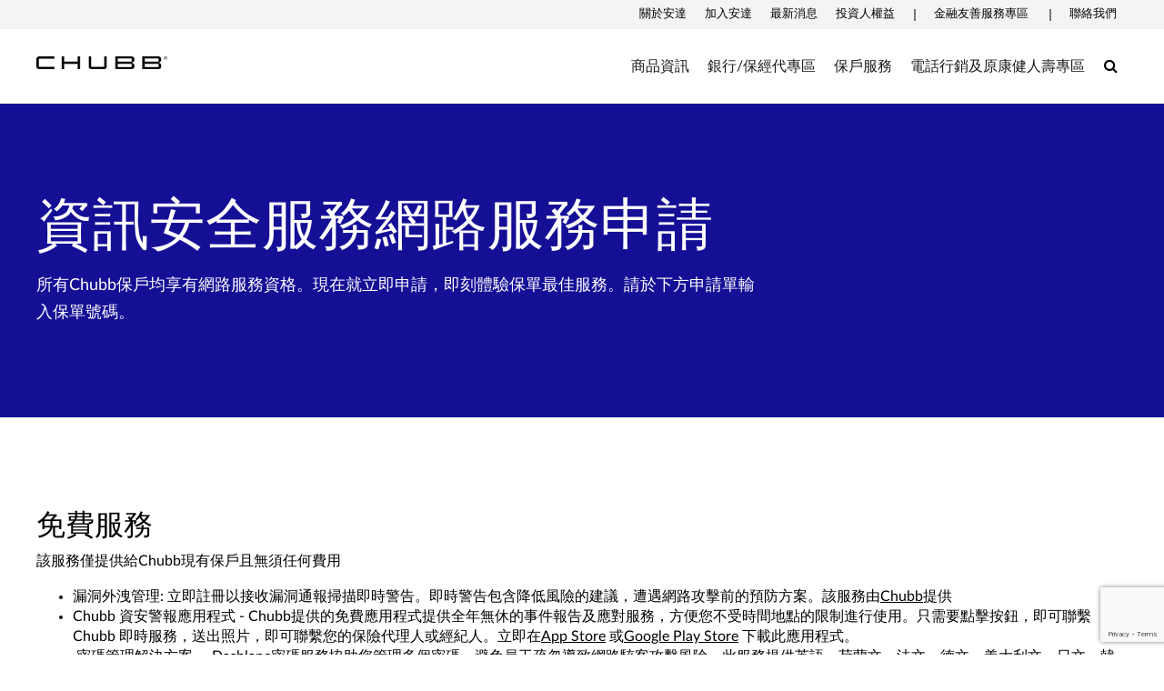

--- FILE ---
content_type: text/html;charset=utf-8
request_url: https://www.chubb.com/tw-zh/business/cyber-services-enrolment.html
body_size: 21025
content:


<!DOCTYPE HTML>

<html lang="zh">
    <head>
        
    
    
    <meta http-equiv="X-UA-Compatible" content="IE=edge"/>
    <meta charset="UTF-8"/>
    <title>網絡保險服務 登記</title>
    
    <meta name="title" content="網絡保險服務 登記"/>
    <meta name="description" content="Taiwan Cyber Services"/>
    
    
    <script defer="defer" type="text/javascript" src="https://rum.hlx.page/.rum/@adobe/helix-rum-js@%5E2/dist/rum-standalone.js" data-routing="env=prod,tier=publish,ams=Chubb INA Holdings Inc"></script>
<link rel="canonical" href="https://www.chubb.com/tw-zh/business/cyber-services-enrolment.html"/>
	
    <meta name="template" content="generic-page-template"/>
    <meta property="og:url" content="https://www.chubb.com/tw-zh/business/cyber-services-enrolment.html"/>
    <meta property="og:title" content="網絡保險服務 登記"/>
    <meta property="og:description" content="Taiwan Cyber Services"/>
    
    
    <meta name="twitter:card" content="summary"/>
    <meta name="twitter:site" content="@Chubb"/>
    <meta name="twitter:title" content="網絡保險服務 登記"/>
    <meta name="twitter:description" content="Taiwan Cyber Services"/>
    
    <meta itemprop="name" content="網絡保險服務 登記"/>
    <meta itemprop="description" content="Taiwan Cyber Services"/>
    
    
    
      <meta name="robots" content="index,follow"/>
    
    <meta name="viewport" content="width=device-width, initial-scale=1"/>
    


 

<script>
    dataLayer = [{
        "page": "網絡保險服務 登記",
        "host": "www.chubb.com",
        "country": "tw",
        "language": "zh",
        "business": "business",
        "section1": "business",
        "section2": ""
    }];
</script>





<!-- Google Tag Manager -->
<script>(function(w,d,s,l,i){w[l]=w[l]||[];w[l].push({'gtm.start':
new Date().getTime(),event:'gtm.js'});var f=d.getElementsByTagName(s)[0],
j=d.createElement(s),dl=l!='dataLayer'?'&l='+l:'';j.async=true;j.src=
'//www.googletagmanager.com/gtm.js?id='+i+dl;f.parentNode.insertBefore(j,f);
})(window,document,'script','dataLayer', 'GTM-MMZPCN');</script>
<!-- End Google Tag Manager -->

    <link rel="icon" href="/content/dam/aem-chubb-global/logo/favicon.ico"/>
	 <!-- <link rel="preload" href="/etc.clientlibs/clientlibs/granite/jquery.min.js" as="script">
<link rel="preload" href="/etc.clientlibs/clientlibs/granite/utils.min.js" as="script"> -->


    
    
<link rel="preload" href="/etc.clientlibs/clientlibs/granite/jquery/granite.min.js" as="script">


    
    
<link rel="preload" href="/etc.clientlibs/clientlibs/granite/utils.min.js" as="script">




    

    


    
<link rel="stylesheet" href="/etc.clientlibs/aem-chubb-foundation/clientlibs/clientlib-grid.min.27d7eb7eaf184c602357ffa45aa62d3f.css" type="text/css">
<link rel="stylesheet" href="/etc.clientlibs/core/wcm/components/carousel/v1/carousel/clientlibs/site.min.59c0d61dcf5eacb237a83816c6996ebd.css" type="text/css">
<link rel="stylesheet" href="/etc.clientlibs/core/wcm/components/accordion/v1/accordion/clientlibs/site.min.44a1783be8e88dc73188908af6c38c01.css" type="text/css">
<link rel="stylesheet" href="/etc.clientlibs/aem-chubb-foundation/clientlibs/clientlib-base.min.6614d983eff36b9e68dcf485268ee6c6.css" type="text/css">




    
<link rel="stylesheet" href="/etc.clientlibs/aem-chubb-foundation/clientlibs/clientlib-dependencies.min.d41d8cd98f00b204e9800998ecf8427e.css" type="text/css">
<link rel="stylesheet" href="/etc.clientlibs/aem-chubb-foundation/clientlibs/clientlib-site.min.93b1f23a425314fb784006af08b1b8b0.css" type="text/css">






    
<script src="/etc.clientlibs/clientlibs/granite/jquery.min.3e24d4d067ac58228b5004abb50344ef.js"></script>
<script src="/etc.clientlibs/clientlibs/granite/utils.min.3b86602c4e1e0b41d9673f674a75cd4b.js"></script>



<script src="/etc.clientlibs/aem-chubb-foundation/clientlibs/clientlib-external.efd55da0c98db784f0fe24ba4792a0c5.js"></script>








<script>
    function targetPageParamsAll() {
        return {
        "screenWidth": screen.width,
        "screenHeight": screen.height
        };
    }
    window.targetGlobalSettings = {
        "visitorApiTimeout": 0, // no waiting for ECID setting
        "supplementalDataIdParamTimeout": 0
    };
</script>
<script type="text/javascript">
    function loadDataLayerScript() {
        var datalayerCheckCounter = 0;
        var previousDataLayerLength = window.dataLayer.length;
        var checkDataLayerOneTrustGroups = function(uniqueTokens) {
            var cookieAccepted = false;
            console.log("DataLayer OneTrustGroupsUpdated Check", ++datalayerCheckCounter);
            if (window.dataLayer.length > previousDataLayerLength) {
                for (var i = previousDataLayerLength; i < window.dataLayer.length; i++) {
                    if (window.dataLayer[i].event === 'OneTrustGroupsUpdated' &&
                        window.dataLayer[i].OnetrustActiveGroups) {
                        // Detected the OneTrustGroupsUpdated event
                        // Now, push the adobetargetevent into the dataLayer
                        cookieAccepted = true;
                        uniqueTokens.forEach(function(token) {
                            dataLayer.push({
                                "event": "adobetargetevent",
                                "data-ec": "adobe target",
                                "data-ea": token["activity.name"].toLowerCase(), 
                                "data-linkdesc": token["experience.name"].toLowerCase()
                            });
                        });
                        
                    }
                }
                previousDataLayerLength = window.dataLayer.length;
            }
            // Continue to check the dataLayer periodically
            let targetCheck = setTimeout(checkDataLayerOneTrustGroups, 500, uniqueTokens);
            if(cookieAccepted) {
                console.log("Stopping check");
                clearTimeout(targetCheck);
            }
        };
        
        adobe.target && document.addEventListener(adobe.target.event.REQUEST_SUCCEEDED, function(e) {
            var tokens = e.detail.responseTokens;
            if (isEmpty(tokens)) {
                return;
            }

            var activityNames = [];
            var experienceNames = [];
            var uniqueTokens = distinct(tokens);

            checkDataLayerOneTrustGroups(uniqueTokens);
    
        });

        function isEmpty(val) {
            return (val === undefined || val == null || val.length <= 0) ? true : false;
        }

        function key(obj) {
            return Object.keys(obj)
            .map(function(k) { return k + "" + obj[k]; })
            .join("");
        }

        function distinct(arr) {
            var result = arr.reduce(function(acc, e) {
                acc[key(e)] = e;
                return acc;
            }, {});

            return Object.keys(result)
            .map(function(k) { return result[k]; });
        }
    }
</script>

<script id="at_js_lib" src="/etc.clientlibs/aem-chubb-foundation/clientlibs/clientlib-adobetarget.7124aec5ebed79b33a8ec6cf979e0239.js" type="text/javascript"></script>



<!-- /* analytics linktypes sync up code that only exists on pre production environment */ -->



<!-- /* Adding below object for Adobe Data Layer implementation via Launch */ -->
<script>
    window.adobeLaunchDataLayer = window.dataLayer[0] || {};
</script>

    
    
    

    

    
    
    

</head>
    <body class="page basicpage generic-page-foundation   no alignment ">
        


  
<!-- Google Tag Manager (noscript) -->
<noscript><iframe title="gtm" src="//www.googletagmanager.com/ns.html?id=GTM-MMZPCN" height="0" width="0" style="display:none;visibility:hidden"></iframe></noscript>
<!-- End Google Tag Manager (noscript) -->

        <!-- <sly data-sly-include="IEWarningMessage.html"></sly> -->
        
        
        
	
	

<!--        <sly data-sly-include="timed-popup-modal.html"/>-->
<!--        <sly data-sly-test="" data-sly-include="personalized-timed-popup-modal.html" />-->
        
            



			<div class="container">
                
                
<div class="root responsivegrid">


<div class="aem-Grid aem-Grid--12 aem-Grid--default--12 ">
    
    <div class="experiencefragment aem-GridColumn aem-GridColumn--default--12">

    
    
<div class="xf-content-height">
    


<div class="aem-Grid aem-Grid--12 aem-Grid--default--12 ">
    
    <div class="responsivegrid aem-GridColumn aem-GridColumn--default--12">


<div class="aem-Grid aem-Grid--12 aem-Grid--default--12 ">
    
    <div class="c-navigation aem-GridColumn aem-GridColumn--default--12">
<header>
    <div class="row">
        <div class="col-sm-12">
            <a href="#h1-heading" class="header__skip-link" id="skipNavContent">skip to main content</a>
            <div class="global">

    
<div class="top-header" style="background: rgba(255, 255, 255, 0.4);">
        <div class="top-header-container">
        <div class="company-logo hidden">
            <img alt=" logo" class="img-fluid"/>
        </div>
        <ul class="nav secondary-nav seconday-nav__links-wrapper">
            
                
                <li class="dropdown ">
				
					
                            
                    
                        
                                          
                        <a style="color:#000000" class="nav-secondary-links-level-1" title="關於安達 - Opens in new window" href="https://life.chubb.com/tw-zh/about-chubb/" data-cta="top nav: 關於安達" target="_blank">
                            關於安達<span class="icon"></span>
                        </a>
                     
                     
                     
                     
                     <button class="navi-secondary__toggler-plus navi-secondary__toggler-desktop" type="button" aria-label="關於安達" aria-controls="gni_0" aria-expanded="false" data-toggle="collapse" data-target="#gni_0">
                        <i class="fa fa-plus" aria-hidden="true"></i>
                     </button>
                     <div id="gni_0" class="dropdown-menu" aria-labelledby="navbarDropdown">
                        <ul class="list-unstyled">
                             <li>
                                
                                <a href="https://life.chubb.com/tw-zh/about-chubb/about-chubb.html" title="安達集團 - Opens in new window" target="_blank" data-cta="top nav: 安達集團"> 
                                    安達集團
                                </a>
                             </li>
                        
                             <li>
                                
                                <a href="https://life.chubb.com/tw-zh/about-chubb/chubb-in-taiwan.html" title="安達人壽 - Opens in new window" target="_blank" data-cta="top nav: 安達人壽"> 
                                    安達人壽
                                </a>
                             </li>
                        
                             <li>
                                
                                <a href="https://life.chubb.com/tw-zh/about-chubb/corporate-social-responsibility.html" title="企業社會責任 - Opens in new window" target="_blank" data-cta="top nav: 企業社會責任"> 
                                    企業社會責任
                                </a>
                             </li>
                        </ul>
                    </div>
                </li>
            
                
                <li class="dropdown ">
				
					
                            
                    
                        
                                          
                        <a style="color:#000000" class="nav-secondary-links-level-1" title="加入安達 - Opens in new window" href="https://life.chubb.com/tw-zh/career/" data-cta="top nav: 加入安達" target="_blank">
                            加入安達<span class="icon"></span>
                        </a>
                     
                     
                     
                     
                     <button class="navi-secondary__toggler-plus navi-secondary__toggler-desktop" type="button" aria-label="加入安達" aria-controls="gni_1" aria-expanded="false" data-toggle="collapse" data-target="#gni_1">
                        <i class="fa fa-plus" aria-hidden="true"></i>
                     </button>
                     <div id="gni_1" class="dropdown-menu" aria-labelledby="navbarDropdown">
                        <ul class="list-unstyled">
                             <li>
                                
                                <a href="https://life.chubb.com/tw-zh/career/career-opportunities.html" title="人才招募 - Opens in new window" target="_blank" data-cta="top nav: 人才招募"> 
                                    人才招募
                                </a>
                             </li>
                        
                             <li>
                                
                                <a href="https://life.chubb.com/tw-zh/career/culture.html" title="安達文化 - Opens in new window" target="_blank" data-cta="top nav: 安達文化"> 
                                    安達文化
                                </a>
                             </li>
                        
                             <li>
                                
                                <a href="https://life.chubb.com/tw-zh/career/learning-development.html" title="學習與發展 - Opens in new window" target="_blank" data-cta="top nav: 學習與發展"> 
                                    學習與發展
                                </a>
                             </li>
                        </ul>
                    </div>
                </li>
            
                
                <li class="dropdown ">
				
					
                            
                    
                        
                                          
                        <a style="color:#000000" class="nav-secondary-links-level-1" title="最新消息 - Opens in new window" href="https://life.chubb.com/tw-zh/news/" data-cta="top nav: 最新消息" target="_blank">
                            最新消息<span class="icon"></span>
                        </a>
                     
                     
                     
                     
                     <button class="navi-secondary__toggler-plus navi-secondary__toggler-desktop" type="button" aria-label="最新消息" aria-controls="gni_2" aria-expanded="false" data-toggle="collapse" data-target="#gni_2">
                        <i class="fa fa-plus" aria-hidden="true"></i>
                     </button>
                     <div id="gni_2" class="dropdown-menu" aria-labelledby="navbarDropdown">
                        <ul class="list-unstyled">
                             <li>
                                
                                <a href="https://news.chubb.com/news-releases" title="集團新聞(EN) - Opens in new window" target="_blank" data-cta="top nav: 集團新聞(en)"> 
                                    集團新聞(EN)
                                </a>
                             </li>
                        
                             <li>
                                
                                <a href="https://life.chubb.com/tw-zh/news/taiwan-news.html" title="安達人壽動態消息 - Opens in new window" target="_blank" data-cta="top nav: 安達人壽動態消息"> 
                                    安達人壽動態消息
                                </a>
                             </li>
                        
                             <li>
                                
                                <a href="https://life.chubb.com/tw-zh/news/" title="公告訊息 - Opens in new window" target="_blank" data-cta="top nav: 公告訊息"> 
                                    公告訊息
                                </a>
                             </li>
                        </ul>
                    </div>
                </li>
            
                <li>
                    
                    
                    
                    
                    
                        <a style="color:#000000" class="nav-secondary-links-level-1" href="https://investors.chubb.com/" title="投資人權益 - Opens in new window" data-cta="top nav: 投資人權益" target="_blank">
                            投資人權益
                        </a>
                    
                </li>
                
            
                <li class="seperator">
                    
                    
                    
                    
                    
                        <a style="color:#000000" class="nav-secondary-links-level-1" href="https://life.chubb.com/tw-zh/accessibility.html" title="金融友善服務專區 - Opens in new window" data-cta="top nav: 金融友善服務專區" target="_blank">
                            金融友善服務專區
                        </a>
                    
                </li>
                
            
                <li class="seperator">
                    
                    
                    
                    
                    
                        <a style="color:#000000" class="nav-secondary-links-level-1" href="https://www.chubblife-vul.com.tw/acelifevul/contactCenter/contactUs.action" title="聯絡我們 - Opens in new window" data-cta="top nav: 聯絡我們" target="_blank">
                            聯絡我們
                        </a>
                    
                </li>
                
            
            
        </ul>
        </div>
    </div>


    
</div>
            <div class="primary ">
    





<div class="main-header">
    <nav class="navbar navbar-expand-md navbar-light">
      
      <a class="mainLogo navbar-brand" href="/tw-zh/" data-cta="main nav: chubb logo" title="Chubb" target="_self">
         <img class="img-fluid" src="/content/dam/chubb-sites/life-chubb-com/mea-en/egypt/CHUBB_Logo_Black_RBG.png" alt="Chubb"/>
      </a>  
      <a class="stickyLogo navbar-brand" href="/tw-zh/" title="Chubb" target="_self" data-cta="main nav: chubb logo">
            <img class="img-fluid" alt="Chubb"/>
      </a>
      <button id="hamburgermenu" class="navbar-toggler collapsed " type="button" data-toggle="collapse" data-target="#navbarSupportedContent" aria-controls="navbarSupportedContent" aria-expanded="false" aria-label="Toggle navigation">
         <span class="navbar-icon"></span>
         <span class="navbar-icon"></span>
         <span class="navbar-icon"></span>
      </button>
      <div class="collapse navbar-collapse primary-nav__links-wrapper" id="navbarSupportedContent">
         <ul class="navbar-nav primary-menu">
            
            <li class="nav-item dropdown ">
			
				 
                
                
               
               <a style="color:#000000" class="nav-link text-theme nav-primary-links-level-1" href="https://life.chubb.com/tw-zh/personal/" target="_blank" title="商品資訊 - Opens in new window" data-cta="main nav: 商品資訊">商品資訊</a>

               <button class="navi-primary__toggler-plus navi-primary__toggler-desktop" type="button" aria-label="商品資訊" aria-controls="pni_0" aria-expanded="false" data-toggle="collapse" data-target="#pni_0">
                  <em class="fa fa-plus" aria-hidden="true"></em>
               </button>
               <div id="pni_0" class="dropdown-menu  ">
                  <div class="menu-inner">
                     <div class="category">
                        <p class="h6-title">投資型商品</p>
                        <ul class="list-unstyled">
                           <li>
                              
                              <a href="https://life.chubb.com/tw-zh/personal/universal-life.html" data-cta="main nav: 投資型商品: 變額萬能壽險" target="_blank" title="變額萬能壽險 - Opens in new window">變額萬能壽險</a>
                           </li>
                        
                           <li>
                              
                              <a href="https://life.chubb.com/tw-zh/personal/variable-annuity.html" data-cta="main nav: 投資型商品: 變額年金保險" target="_blank" title="變額年金保險 - Opens in new window">變額年金保險</a>
                           </li>
                        
                           <li>
                              
                              <a href="https://life.chubb.com/tw-zh/personal/prospectus.html" data-cta="main nav: 投資型商品: 商品說明書" target="_blank" title="商品說明書 - Opens in new window">商品說明書</a>
                           </li>
                        </ul>
                     </div>
                     
                  
                     <div class="category">
                        <p class="h6-title">傳統型商品</p>
                        <ul class="list-unstyled">
                           <li>
                              
                              <a href="/tw-zh/personal/index-life.html" data-cta="main nav: 傳統型商品: 壽險" target="_self" title="壽險">壽險</a>
                           </li>
                        
                           <li>
                              
                              <a href="/tw-zh/personal/health-insurance.html" data-cta="main nav: 傳統型商品: 健康險" target="_self" title="健康險">健康險</a>
                           </li>
                        
                           <li>
                              
                              <a href="https://life.chubb.com/tw-zh/personal/participating-insurance.html" data-cta="main nav: 傳統型商品: 分紅專區" target="_blank" title="分紅專區 - Opens in new window">分紅專區</a>
                           </li>
                        </ul>
                     </div>
                     
                  
                     <div class="category">
                        <p class="h6-title">附約/附加條款/批註條款</p>
                        <ul class="list-unstyled">
                           <li>
                              
                              <a href="/tw-zh/personal/index-riders.html" data-cta="main nav: 附約/附加條款/批註條款: 附約/附加條款/批註條款" target="_self" title="附約/附加條款/批註條款">附約/附加條款/批註條款</a>
                           </li>
                        </ul>
                     </div>
                     
                  
                     <div class="category">
                        <p class="h6-title">停售商品</p>
                        <ul class="list-unstyled">
                           <li>
                              
                              <a href="/tw-zh/personal/index-discontinued-products-investment.html" data-cta="main nav: 停售商品: 停售商品-投資型" target="_self" title="停售商品-投資型">停售商品-投資型</a>
                           </li>
                        
                           <li>
                              
                              <a href="/tw-zh/personal/index-discontinued-products-traditional.html" data-cta="main nav: 停售商品: 停售商品-傳統型" target="_self" title="停售商品-傳統型">停售商品-傳統型</a>
                           </li>
                        
                           <li>
                              
                              <a href="/tw-zh/personal/index-discontinued-products-riders.html" data-cta="main nav: 停售商品: 停售商品-附約/附加條款/批註條款" target="_self" title="停售商品-附約/附加條款/批註條款">停售商品-附約/附加條款/批註條款</a>
                           </li>
                        
                           <li>
                              
                              <a href="https://life.chubb.com/tw-zh/personal/index-discontinued-products-oiu.html" data-cta="main nav: 停售商品: 停售商品-oiu" target="_blank" title="停售商品-OIU - Opens in new window">停售商品-OIU</a>
                           </li>
                        
                           <li>
                              
                              <a href="https://chubb.moneydj.com/fund-page.html?sUrl=$W$HTML$SELECT%5dDJHTM" data-cta="main nav: 停售商品: 2023.07.01配合法令異動之商品投資標的查詢" target="_blank" title="2023.07.01配合法令異動之商品投資標的查詢 - Opens in new window">2023.07.01配合法令異動之商品投資標的查詢</a>
                           </li>
                        </ul>
                     </div>
                     
                  </div>

                  <div class="see-all-bottom-btns">
                     
                     
                  </div>
               </div>
            </li>

         
            
            <li class="nav-item dropdown ">
			
				 
                
                
               
               <a style="color:#000000" class="nav-link text-theme nav-primary-links-level-1" href="https://life.chubb.com/tw-zh/partners/" target="_blank" title="銀行/保經代專區 - Opens in new window" data-cta="main nav: 銀行/保經代專區">銀行/保經代專區</a>

               <button class="navi-primary__toggler-plus navi-primary__toggler-desktop" type="button" aria-label="銀行/保經代專區" aria-controls="pni_1" aria-expanded="false" data-toggle="collapse" data-target="#pni_1">
                  <em class="fa fa-plus" aria-hidden="true"></em>
               </button>
               <div id="pni_1" class="dropdown-menu  ">
                  <div class="menu-inner">
                     <div class="category">
                        <p class="h6-title">銀行保險專區</p>
                        <ul class="list-unstyled">
                           <li>
                              
                              <a href="https://www.chubblife-vul.com.tw/acelifevul/house/agentLogin.do" data-cta="main nav: 銀行保險專區: 銀行保險專區" target="_blank" title="銀行保險專區 - Opens in new window">銀行保險專區</a>
                           </li>
                        </ul>
                     </div>
                     
                  
                     <div class="category">
                        <p class="h6-title">保經代專區</p>
                        <ul class="list-unstyled">
                           <li>
                              
                              <a href="https://life.chubb.com/tw-zh/partners/sales-support-for-broker.html" data-cta="main nav: 保經代專區: 保經代行銷支援園地" target="_blank" title="保經代行銷支援園地 - Opens in new window">保經代行銷支援園地</a>
                           </li>
                        </ul>
                     </div>
                     
                  
                     <div class="category">
                        <p class="h6-title">業務員專區</p>
                        <ul class="list-unstyled">
                           <li>
                              
                              <a href="https://www.chubblife-vul.com.tw/acelifevul/house/agentLogin.do" data-cta="main nav: 業務員專區: 業務員專區" target="_blank" title="業務員專區 - Opens in new window">業務員專區</a>
                           </li>
                        </ul>
                     </div>
                     
                  </div>

                  <div class="see-all-bottom-btns">
                     
                     
                  </div>
               </div>
            </li>

         
            
            <li class="nav-item dropdown ">
			
				 
                
                
               
               <a style="color:#000000" class="nav-link text-theme nav-primary-links-level-1" href="/tw-zh/customer-service.html" target="_self" title="保戶服務" data-cta="main nav: 保戶服務">保戶服務</a>

               <button class="navi-primary__toggler-plus navi-primary__toggler-desktop" type="button" aria-label="保戶服務" aria-controls="pni_2" aria-expanded="false" data-toggle="collapse" data-target="#pni_2">
                  <em class="fa fa-plus" aria-hidden="true"></em>
               </button>
               <div id="pni_2" class="dropdown-menu  ">
                  <div class="menu-inner">
                     <div class="category">
                        <p class="h6-title">理賠服務</p>
                        <ul class="list-unstyled">
                           <li>
                              
                              <a href="/tw-zh/customer-service/guidelines.html" data-cta="main nav: 理賠服務: 申請須知" target="_self" title="申請須知">申請須知</a>
                           </li>
                        
                           <li>
                              
                              <a href="/tw-zh/customer-service/procedures.html" data-cta="main nav: 理賠服務: 申請流程" target="_self" title="申請流程">申請流程</a>
                           </li>
                        
                           <li>
                              
                              <a href="/tw-zh/customer-service/claim-documents.html" data-cta="main nav: 理賠服務: 應備文件" target="_self" title="應備文件">應備文件</a>
                           </li>
                        
                           <li>
                              
                              <a href="https://www.chubblife-vul.com.tw/acelifevul/public/claimDoc.do" data-cta="main nav: 理賠服務: 理賠申請文件快速查詢" target="_blank" title="理賠申請文件快速查詢 - Opens in new window">理賠申請文件快速查詢</a>
                           </li>
                        
                           <li>
                              
                              <a href="https://life.chubb.com/tw-zh/customer-service/personal_insurance_inventory.html" data-cta="main nav: 理賠服務: 人身保險理賠清查簡介" target="_blank" title="人身保險理賠清查簡介 - Opens in new window">人身保險理賠清查簡介</a>
                           </li>
                        
                           <li>
                              
                              <a href="https://life.chubb.com/tw-zh/customer-service/insurance_chain.html" data-cta="main nav: 理賠服務: 理賠聯盟鏈服務" target="_blank" title="理賠聯盟鏈服務 - Opens in new window">理賠聯盟鏈服務</a>
                           </li>
                        </ul>
                     </div>
                     
                  
                     <div class="category">
                        <p class="h6-title">表單下載</p>
                        <ul class="list-unstyled">
                           <li>
                              
                              <a href="/tw-zh/customer-service/forms.html" data-cta="main nav: 表單下載: 表單下載" target="_self" title="表單下載">表單下載</a>
                           </li>
                        
                           <li>
                              
                              <a href="/tw-zh/customer-service/disease-form.html" data-cta="main nav: 表單下載: 疾病問卷" target="_self" title="疾病問卷">疾病問卷</a>
                           </li>
                        
                           <li>
                              
                              <a href="/tw-zh/customer-service/oiu-forms.html" data-cta="main nav: 表單下載: oiu表單下載" target="_self" title="OIU表單下載">OIU表單下載</a>
                           </li>
                        </ul>
                     </div>
                     
                  
                     <div class="category">
                        <p class="h6-title">海外急難救助</p>
                        <ul class="list-unstyled">
                           <li>
                              
                              <a href="/tw-zh/customer-service/legal-assistance.html" data-cta="main nav: 海外急難救助: 法律援助" target="_self" title="法律援助">法律援助</a>
                           </li>
                        
                           <li>
                              
                              <a href="/tw-zh/customer-service/service-target.html" data-cta="main nav: 海外急難救助: 服務對象" target="_self" title="服務對象">服務對象</a>
                           </li>
                        
                           <li>
                              
                              <a href="/tw-zh/customer-service/medical-assistance.html" data-cta="main nav: 海外急難救助: 醫療協助" target="_self" title="醫療協助">醫療協助</a>
                           </li>
                        
                           <li>
                              
                              <a href="/tw-zh/customer-service/travel-assistance.html" data-cta="main nav: 海外急難救助: 旅遊協助服務" target="_self" title="旅遊協助服務">旅遊協助服務</a>
                           </li>
                        </ul>
                     </div>
                     
                  
                     <div class="category">
                        <p class="h6-title">契約變更事項說明</p>
                        <ul class="list-unstyled">
                           <li>
                              
                              <a href="/tw-zh/customer-service/policy-changes-investment.html" data-cta="main nav: 契約變更事項說明: 投資型商品" target="_self" title="投資型商品">投資型商品</a>
                           </li>
                        
                           <li>
                              
                              <a href="/tw-zh/customer-service/policy-changes-traditional.html" data-cta="main nav: 契約變更事項說明: 傳統壽險" target="_self" title="傳統壽險">傳統壽險</a>
                           </li>
                        
                           <li>
                              
                              <a href="https://www.chubblife-vul.com.tw/acelifevul/posDept/posServiceDoc1.action" data-cta="main nav: 契約變更事項說明: 變更申請文件快速查詢" target="_blank" title="變更申請文件快速查詢 - Opens in new window">變更申請文件快速查詢</a>
                           </li>
                        </ul>
                     </div>
                     
                  
                     <div class="category">
                        <p class="h6-title">保單借款/還款資訊</p>
                        <ul class="list-unstyled">
                           <li>
                              
                              <a href="/tw-zh/customer-service/policy-loan-loan.html" data-cta="main nav: 保單借款/還款資訊: 保單借款" target="_self" title="保單借款">保單借款</a>
                           </li>
                        
                           <li>
                              
                              <a href="/tw-zh/customer-service/loan-repayment.html" data-cta="main nav: 保單借款/還款資訊: 保單還款資訊" target="_self" title="保單還款資訊">保單還款資訊</a>
                           </li>
                        </ul>
                     </div>
                     
                  
                     <div class="category">
                        <p class="h6-title">保戶園地</p>
                        <ul class="list-unstyled">
                           <li>
                              
                              <a href="https://www.chubblife-vul.com.tw/acelifevul/cservice/onechubb.action" data-cta="main nav: 保戶園地: 保戶園地" target="_blank" title="保戶園地 - Opens in new window">保戶園地</a>
                           </li>
                        
                           <li>
                              
                              <a href="/tw-zh/customer-service/oiu-customer-service.html" data-cta="main nav: 保戶園地: oiu保戶服務" target="_self" title="OIU保戶服務">OIU保戶服務</a>
                           </li>
                        
                           <li>
                              
                              <a href="/content/dam/chubb-sites/life-chubb-com/tw-zh/documents/etf_repricing_20240331.pdf" data-cta="main nav: 保戶園地: etf重新計價說明" target="_self" title="ETF重新計價說明">ETF重新計價說明</a>
                           </li>
                        </ul>
                     </div>
                     
                  
                     <div class="category">
                        <p class="h6-title">收費作業規則</p>
                        <ul class="list-unstyled">
                           <li>
                              
                              <a href="https://life.chubb.com/tw-zh/customer-service/premium-payment-investment.html" data-cta="main nav: 收費作業規則: 投資型商品" target="_blank" title="投資型商品 - Opens in new window">投資型商品</a>
                           </li>
                        
                           <li>
                              
                              <a href="/tw-zh/customer-service/premium-payment-traditional.html" data-cta="main nav: 收費作業規則: 傳統壽險" target="_self" title="傳統壽險">傳統壽險</a>
                           </li>
                        </ul>
                     </div>
                     
                  
                     <div class="category">
                        <p class="h6-title">eDDA 電子化授權</p>
                        <ul class="list-unstyled">
                           <li>
                              
                              <a href="https://www.chubblife-vul.com.tw/acelifevul/premiumAuth/dataInput.action" data-cta="main nav: edda 電子化授權: 立碼驗" target="_blank" title="立碼驗 - Opens in new window">立碼驗</a>
                           </li>
                        </ul>
                     </div>
                     
                  
                     <div class="category">
                        <p class="h6-title">風險屬性評估問卷</p>
                        <ul class="list-unstyled">
                           <li>
                              
                              <a href="https://www.chubblife-vul.com.tw/acelifevul/kyc/quiz.action" data-cta="main nav: 風險屬性評估問卷: 風險屬性評估問卷" target="_blank" title="風險屬性評估問卷 - Opens in new window">風險屬性評估問卷</a>
                           </li>
                        </ul>
                     </div>
                     
                  
                     <div class="category">
                        <p class="h6-title">保戶加值服務</p>
                        <ul class="list-unstyled">
                           <li>
                              
                              <a href="https://life.chubb.com/tw-zh/redesign-homepage1/customerexclusiveservice.html" data-cta="main nav: 保戶加值服務: 健康加值服務" target="_blank" title="健康加值服務 - Opens in new window">健康加值服務</a>
                           </li>
                        
                           <li>
                              
                              <a href="https://life.chubb.com/tw-zh/redesign-homepage1/specialofferlist.html" data-cta="main nav: 保戶加值服務: 外溢保單健康管理" target="_blank" title="外溢保單健康管理 - Opens in new window">外溢保單健康管理</a>
                           </li>
                        </ul>
                     </div>
                     
                  
                     <div class="category">
                        <p class="h6-title">保戶刊物</p>
                        <ul class="list-unstyled">
                           <li>
                              
                              <a href="https://life.chubb.com/tw-zh/redesign-homepage1/chubbcare.html" data-cta="main nav: 保戶刊物: 心安達季刊" target="_blank" title="心安達季刊 - Opens in new window">心安達季刊</a>
                           </li>
                        
                           <li>
                              
                              <a href="https://life.chubb.com/tw-zh/redesign-homepage1/chubbepaper.html" data-cta="main nav: 保戶刊物: 電子報" target="_blank" title="電子報 - Opens in new window">電子報</a>
                           </li>
                        </ul>
                     </div>
                     
                  </div>

                  <div class="see-all-bottom-btns">
                     
                     
                  </div>
               </div>
            </li>

         
            
            <li class="nav-item dropdown ">
			
				 
                
                
               
               <a style="color:#000000" class="nav-link text-theme nav-primary-links-level-1" href data-cta="main nav: 電話行銷及原康健人壽專區">電話行銷及原康健人壽專區</a>

               <button class="navi-primary__toggler-plus navi-primary__toggler-desktop" type="button" aria-label="電話行銷及原康健人壽專區" aria-controls="pni_3" aria-expanded="false" data-toggle="collapse" data-target="#pni_3">
                  <em class="fa fa-plus" aria-hidden="true"></em>
               </button>
               <div id="pni_3" class="dropdown-menu  ">
                  <div class="menu-inner">
                     <div class="category">
                        <p class="h6-title">更多平台</p>
                        <ul class="list-unstyled">
                           <li>
                              
                              <a href="https://esales.chubblife.com.tw/pz/homepage" data-cta="main nav: 更多平台: 保障規劃網" target="_blank" title="保障規劃網 - Opens in new window">保障規劃網</a>
                           </li>
                        
                           <li>
                              
                              <a href="https://wellness.chubblife.com.tw" data-cta="main nav: 更多平台: 樂活人生" target="_blank" title="樂活人生 - Opens in new window">樂活人生</a>
                           </li>
                        
                           <li>
                              
                              <a href="https://eservice.chubblife.com.tw/tw/eService/unsecure/entry.do" data-cta="main nav: 更多平台: 保戶專區" target="_blank" title="保戶專區 - Opens in new window">保戶專區</a>
                           </li>
                        
                           <li>
                              
                              <a href="https://ctc.chubblife.com.tw/ctc/ChatClient.aspx?dse_sid=1" data-cta="main nav: 更多平台: 文字客服" target="_blank" title="文字客服 - Opens in new window">文字客服</a>
                           </li>
                        </ul>
                     </div>
                     
                  
                     <div class="category">
                        <p class="h6-title">保障型保險商品</p>
                        <ul class="list-unstyled">
                           <li>
                              
                              <a href="https://esales.chubblife.com.tw/pz/insurance/health" data-cta="main nav: 保障型保險商品: 醫療險" target="_blank" title="醫療險 - Opens in new window">醫療險</a>
                           </li>
                        
                           <li>
                              
                              <a href="https://esales.chubblife.com.tw/pz/insurance/accident" data-cta="main nav: 保障型保險商品: 意外險" target="_blank" title="意外險 - Opens in new window">意外險</a>
                           </li>
                        
                           <li>
                              
                              <a href="https://esales.chubblife.com.tw/pz/insurance/cancer" data-cta="main nav: 保障型保險商品: 癌症險" target="_blank" title="癌症險 - Opens in new window">癌症險</a>
                           </li>
                        
                           <li>
                              
                              <a href="https://esales.chubblife.com.tw/pz/insurance/surgical" data-cta="main nav: 保障型保險商品: 手術險" target="_blank" title="手術險 - Opens in new window">手術險</a>
                           </li>
                        
                           <li>
                              
                              <a href="https://esales.chubblife.com.tw/pz/insurance/dental" data-cta="main nav: 保障型保險商品: 牙齒險" target="_blank" title="牙齒險 - Opens in new window">牙齒險</a>
                           </li>
                        
                           <li>
                              
                              <a href="https://esales.chubblife.com.tw/pz/insurance/critical-illness" data-cta="main nav: 保障型保險商品: 重大疾病險" target="_blank" title="重大疾病險 - Opens in new window">重大疾病險</a>
                           </li>
                        
                           <li>
                              
                              <a href="https://life.chubb.com/tw-zh/redesign-homepage1/seniorprotection.html" data-cta="main nav: 保障型保險商品: 高齡化保險" target="_blank" title="高齡化保險 - Opens in new window">高齡化保險</a>
                           </li>
                        
                           <li>
                              
                              <a href="https://life.chubb.com/tw-zh/redesign-homepage1/workingholiday.html" data-cta="main nav: 保障型保險商品: 海外打工專區" target="_blank" title="海外打工專區 - Opens in new window">海外打工專區</a>
                           </li>
                        </ul>
                     </div>
                     
                  
                     <div class="category">
                        <p class="h6-title">其他通路商品</p>
                        <ul class="list-unstyled">
                           <li>
                              
                              <a href="https://chubb.moneydj.com/" data-cta="main nav: 其他通路商品: 基金專區" target="_blank" title="基金專區 - Opens in new window">基金專區</a>
                           </li>
                        </ul>
                     </div>
                     
                  
                     <div class="category">
                        <p class="h6-title">服務總覽</p>
                        <ul class="list-unstyled">
                           <li>
                              
                              <a href="https://life.chubb.com/tw-zh/redesign-homepage1/faq.html" data-cta="main nav: 服務總覽: 常見問題" target="_blank" title="常見問題 - Opens in new window">常見問題</a>
                           </li>
                        
                           <li>
                              
                              <a href="https://life.chubb.com/tw-zh/redesign-homepage1/customerexclusiveservice.html" data-cta="main nav: 服務總覽: 保戶加值服務" target="_blank" title="保戶加值服務 - Opens in new window">保戶加值服務</a>
                           </li>
                        
                           <li>
                              
                              <a href="https://life.chubb.com/tw-zh/redesign-homepage1/claimoverview.html" data-cta="main nav: 服務總覽: 保單理賠" target="_blank" title="保單理賠 - Opens in new window">保單理賠</a>
                           </li>
                        
                           <li>
                              
                              <a href="https://life.chubb.com/tw-zh/redesign-homepage1/payment.html" data-cta="main nav: 服務總覽: 保單繳款" target="_blank" title="保單繳款 - Opens in new window">保單繳款</a>
                           </li>
                        
                           <li>
                              
                              <a href="https://life.chubb.com/tw-zh/redesign-homepage1/policychange.html" data-cta="main nav: 服務總覽: 保單變更" target="_blank" title="保單變更 - Opens in new window">保單變更</a>
                           </li>
                        
                           <li>
                              
                              <a href="https://life.chubb.com/tw-zh/redesign-homepage1/policyloanapplication.html" data-cta="main nav: 服務總覽: 保單借款" target="_blank" title="保單借款 - Opens in new window">保單借款</a>
                           </li>
                        
                           <li>
                              
                              <a href="https://life.chubb.com/tw-zh/redesign-homepage1/download.html" data-cta="main nav: 服務總覽: 表單下載" target="_blank" title="表單下載 - Opens in new window">表單下載</a>
                           </li>
                        
                           <li>
                              
                              <a href="https://life.chubb.com/tw-zh/redesign-homepage1/otherinsuranceproducts.html" data-cta="main nav: 服務總覽: 商品條款審閱與下載" target="_blank" title="商品條款審閱與下載 - Opens in new window">商品條款審閱與下載</a>
                           </li>
                        
                           <li>
                              
                              <a href="https://life.chubb.com/tw-zh/redesign-homepage1/ecorrespondence.html" data-cta="main nav: 服務總覽: 電子化服務專區" target="_blank" title="電子化服務專區 - Opens in new window">電子化服務專區</a>
                           </li>
                        </ul>
                     </div>
                     
                  
                     <div class="category">
                        <p class="h6-title">瀏覽資訊</p>
                        <ul class="list-unstyled">
                           <li>
                              
                              <a href="https://life.chubb.com/tw-zh/redesign-homepage1/regulatoryannouncement.html" data-cta="main nav: 瀏覽資訊: 法令公告" target="_blank" title="法令公告 - Opens in new window">法令公告</a>
                           </li>
                        
                           <li>
                              
                              <a href="https://life.chubb.com/tw-zh/redesign-homepage1/accessibility.html" data-cta="main nav: 瀏覽資訊: 金融友善服務專區" target="_blank" title="金融友善服務專區 - Opens in new window">金融友善服務專區</a>
                           </li>
                        </ul>
                     </div>
                     
                  </div>

                  <div class="see-all-bottom-btns">
                     <div class="seeall-btn">
                        
                        <a href data-cta="main nav: see all" class="btn btn-default-white arrow"> See All</a>
                     </div>
                     
                  </div>
               </div>
            </li>

         </ul>
                  
	         <div class="search-icon">
	            <a style="color:#000000" class="nav-link collapsed" data-cta="main nav: search" href="#collapseExample" title="Search" data-toggle="collapse"><span class="sr-only" aria-label="Search">Search</span><em class="fa fa-search"></em></a>
	            <div class="collapse search-block" id="collapseExample">
	               <form method="GET" action="/tw-zh/search-results.html" , extension='.html' autocomplete="off" id="mainSearch">
	                  <div class="input-group">
	                     <div class="input-group-prepend">
	                        <em class="fa fa-search"></em>
	                     </div>
	                     <input type="text" name="searchTerm" class="form-control" placeholder="搜索" aria-label="Search" id="searchTerm"/>
	                  </div>
	               </form>
	            </div>
	         </div>
         
         <div class="menu-block secondary-menu">
            <div class="search-block">
               <form method="GET" action="/tw-zh/search-results.html" , extension='.html' autocomplete="off" id="mainSearchMobile">
                  <div class="input-group">
                     <div class="input-group-prepend">
                        <em class="fa fa-search"></em>
                     </div>
                     <input type="text" name="searchTerm" class="form-control" placeholder="搜索" aria-label="Search" id="searchTermMobile"/>
                  </div>
               </form>
            </div>
            <ul class="navbar-nav primary-menu" id="primary-link">
               <li class="nav-item dropdown">
                
                  <a class="nav-link" href="https://life.chubb.com/tw-zh/personal/" title="商品資訊 - Opens in new window" target="_blank">商品資訊<span class="icon"></span></a>
                  <div class="dropdown-menu  ">
                     <div class="menu-inner">
                        <div class="category">
                           <p class="h6-title">投資型商品<span class="icon"></span></p>
                           
                           
                           <ul class="list-unstyled">
                              <li>
                                 
                                 <a href="https://life.chubb.com/tw-zh/personal/universal-life.html" target="_blank">變額萬能壽險</a>
                              </li>
                           
                              <li>
                                 
                                 <a href="https://life.chubb.com/tw-zh/personal/variable-annuity.html" target="_blank">變額年金保險</a>
                              </li>
                           
                              <li>
                                 
                                 <a href="https://life.chubb.com/tw-zh/personal/prospectus.html" target="_blank">商品說明書</a>
                              </li>
                           </ul>
                           
                        </div>
                     
                        <div class="category">
                           <p class="h6-title">傳統型商品<span class="icon"></span></p>
                           
                           
                           <ul class="list-unstyled">
                              <li>
                                 
                                 <a href="/tw-zh/personal/index-life.html" target="_self">壽險</a>
                              </li>
                           
                              <li>
                                 
                                 <a href="/tw-zh/personal/health-insurance.html" target="_self">健康險</a>
                              </li>
                           
                              <li>
                                 
                                 <a href="https://life.chubb.com/tw-zh/personal/participating-insurance.html" target="_blank">分紅專區</a>
                              </li>
                           </ul>
                           
                        </div>
                     
                        <div class="category">
                           <p class="h6-title">附約/附加條款/批註條款<span class="icon"></span></p>
                           
                           
                           <ul class="list-unstyled">
                              <li>
                                 
                                 <a href="/tw-zh/personal/index-riders.html" target="_self">附約/附加條款/批註條款</a>
                              </li>
                           </ul>
                           
                        </div>
                     
                        <div class="category">
                           <p class="h6-title">停售商品<span class="icon"></span></p>
                           
                           
                           <ul class="list-unstyled">
                              <li>
                                 
                                 <a href="/tw-zh/personal/index-discontinued-products-investment.html" target="_self">停售商品-投資型</a>
                              </li>
                           
                              <li>
                                 
                                 <a href="/tw-zh/personal/index-discontinued-products-traditional.html" target="_self">停售商品-傳統型</a>
                              </li>
                           
                              <li>
                                 
                                 <a href="/tw-zh/personal/index-discontinued-products-riders.html" target="_self">停售商品-附約/附加條款/批註條款</a>
                              </li>
                           
                              <li>
                                 
                                 <a href="https://life.chubb.com/tw-zh/personal/index-discontinued-products-oiu.html" target="_blank">停售商品-OIU</a>
                              </li>
                           
                              <li>
                                 
                                 <a href="https://chubb.moneydj.com/fund-page.html?sUrl=$W$HTML$SELECT%5dDJHTM" target="_blank">2023.07.01配合法令異動之商品投資標的查詢</a>
                              </li>
                           </ul>
                           
                        </div>
                     </div>
                  </div>
               </li>
               
            
               <li class="nav-item dropdown">
                
                  <a class="nav-link" href="https://life.chubb.com/tw-zh/partners/" title="銀行/保經代專區 - Opens in new window" target="_blank">銀行/保經代專區<span class="icon"></span></a>
                  <div class="dropdown-menu  ">
                     <div class="menu-inner">
                        <div class="category">
                           <p class="h6-title">銀行保險專區<span class="icon"></span></p>
                           
                           
                           <ul class="list-unstyled">
                              <li>
                                 
                                 <a href="https://www.chubblife-vul.com.tw/acelifevul/house/agentLogin.do" target="_blank">銀行保險專區</a>
                              </li>
                           </ul>
                           
                        </div>
                     
                        <div class="category">
                           <p class="h6-title">保經代專區<span class="icon"></span></p>
                           
                           
                           <ul class="list-unstyled">
                              <li>
                                 
                                 <a href="https://life.chubb.com/tw-zh/partners/sales-support-for-broker.html" target="_blank">保經代行銷支援園地</a>
                              </li>
                           </ul>
                           
                        </div>
                     
                        <div class="category">
                           <p class="h6-title">業務員專區<span class="icon"></span></p>
                           
                           
                           <ul class="list-unstyled">
                              <li>
                                 
                                 <a href="https://www.chubblife-vul.com.tw/acelifevul/house/agentLogin.do" target="_blank">業務員專區</a>
                              </li>
                           </ul>
                           
                        </div>
                     </div>
                  </div>
               </li>
               
            
               <li class="nav-item dropdown">
                
                  <a class="nav-link" href="/tw-zh/customer-service.html" title="保戶服務" target="_self">保戶服務<span class="icon"></span></a>
                  <div class="dropdown-menu  ">
                     <div class="menu-inner">
                        <div class="category">
                           <p class="h6-title">理賠服務<span class="icon"></span></p>
                           
                           
                           <ul class="list-unstyled">
                              <li>
                                 
                                 <a href="/tw-zh/customer-service/guidelines.html" target="_self">申請須知</a>
                              </li>
                           
                              <li>
                                 
                                 <a href="/tw-zh/customer-service/procedures.html" target="_self">申請流程</a>
                              </li>
                           
                              <li>
                                 
                                 <a href="/tw-zh/customer-service/claim-documents.html" target="_self">應備文件</a>
                              </li>
                           
                              <li>
                                 
                                 <a href="https://www.chubblife-vul.com.tw/acelifevul/public/claimDoc.do" target="_blank">理賠申請文件快速查詢</a>
                              </li>
                           
                              <li>
                                 
                                 <a href="https://life.chubb.com/tw-zh/customer-service/personal_insurance_inventory.html" target="_blank">人身保險理賠清查簡介</a>
                              </li>
                           
                              <li>
                                 
                                 <a href="https://life.chubb.com/tw-zh/customer-service/insurance_chain.html" target="_blank">理賠聯盟鏈服務</a>
                              </li>
                           </ul>
                           
                        </div>
                     
                        <div class="category">
                           <p class="h6-title">表單下載<span class="icon"></span></p>
                           
                           
                           <ul class="list-unstyled">
                              <li>
                                 
                                 <a href="/tw-zh/customer-service/forms.html" target="_self">表單下載</a>
                              </li>
                           
                              <li>
                                 
                                 <a href="/tw-zh/customer-service/disease-form.html" target="_self">疾病問卷</a>
                              </li>
                           
                              <li>
                                 
                                 <a href="/tw-zh/customer-service/oiu-forms.html" target="_self">OIU表單下載</a>
                              </li>
                           </ul>
                           
                        </div>
                     
                        <div class="category">
                           <p class="h6-title">海外急難救助<span class="icon"></span></p>
                           
                           
                           <ul class="list-unstyled">
                              <li>
                                 
                                 <a href="/tw-zh/customer-service/legal-assistance.html" target="_self">法律援助</a>
                              </li>
                           
                              <li>
                                 
                                 <a href="/tw-zh/customer-service/service-target.html" target="_self">服務對象</a>
                              </li>
                           
                              <li>
                                 
                                 <a href="/tw-zh/customer-service/medical-assistance.html" target="_self">醫療協助</a>
                              </li>
                           
                              <li>
                                 
                                 <a href="/tw-zh/customer-service/travel-assistance.html" target="_self">旅遊協助服務</a>
                              </li>
                           </ul>
                           
                        </div>
                     
                        <div class="category">
                           <p class="h6-title">契約變更事項說明<span class="icon"></span></p>
                           
                           
                           <ul class="list-unstyled">
                              <li>
                                 
                                 <a href="/tw-zh/customer-service/policy-changes-investment.html" target="_self">投資型商品</a>
                              </li>
                           
                              <li>
                                 
                                 <a href="/tw-zh/customer-service/policy-changes-traditional.html" target="_self">傳統壽險</a>
                              </li>
                           
                              <li>
                                 
                                 <a href="https://www.chubblife-vul.com.tw/acelifevul/posDept/posServiceDoc1.action" target="_blank">變更申請文件快速查詢</a>
                              </li>
                           </ul>
                           
                        </div>
                     
                        <div class="category">
                           <p class="h6-title">保單借款/還款資訊<span class="icon"></span></p>
                           
                           
                           <ul class="list-unstyled">
                              <li>
                                 
                                 <a href="/tw-zh/customer-service/policy-loan-loan.html" target="_self">保單借款</a>
                              </li>
                           
                              <li>
                                 
                                 <a href="/tw-zh/customer-service/loan-repayment.html" target="_self">保單還款資訊</a>
                              </li>
                           </ul>
                           
                        </div>
                     
                        <div class="category">
                           <p class="h6-title">保戶園地<span class="icon"></span></p>
                           
                           
                           <ul class="list-unstyled">
                              <li>
                                 
                                 <a href="https://www.chubblife-vul.com.tw/acelifevul/cservice/onechubb.action" target="_blank">保戶園地</a>
                              </li>
                           
                              <li>
                                 
                                 <a href="/tw-zh/customer-service/oiu-customer-service.html" target="_self">OIU保戶服務</a>
                              </li>
                           
                              <li>
                                 
                                 <a href="/content/dam/chubb-sites/life-chubb-com/tw-zh/documents/etf_repricing_20240331.pdf" target="_self">ETF重新計價說明</a>
                              </li>
                           </ul>
                           
                        </div>
                     
                        <div class="category">
                           <p class="h6-title">收費作業規則<span class="icon"></span></p>
                           
                           
                           <ul class="list-unstyled">
                              <li>
                                 
                                 <a href="https://life.chubb.com/tw-zh/customer-service/premium-payment-investment.html" target="_blank">投資型商品</a>
                              </li>
                           
                              <li>
                                 
                                 <a href="/tw-zh/customer-service/premium-payment-traditional.html" target="_self">傳統壽險</a>
                              </li>
                           </ul>
                           
                        </div>
                     
                        <div class="category">
                           <p class="h6-title">eDDA 電子化授權<span class="icon"></span></p>
                           
                           
                           <ul class="list-unstyled">
                              <li>
                                 
                                 <a href="https://www.chubblife-vul.com.tw/acelifevul/premiumAuth/dataInput.action" target="_blank">立碼驗</a>
                              </li>
                           </ul>
                           
                        </div>
                     
                        <div class="category">
                           <p class="h6-title">風險屬性評估問卷<span class="icon"></span></p>
                           
                           
                           <ul class="list-unstyled">
                              <li>
                                 
                                 <a href="https://www.chubblife-vul.com.tw/acelifevul/kyc/quiz.action" target="_blank">風險屬性評估問卷</a>
                              </li>
                           </ul>
                           
                        </div>
                     
                        <div class="category">
                           <p class="h6-title">保戶加值服務<span class="icon"></span></p>
                           
                           
                           <ul class="list-unstyled">
                              <li>
                                 
                                 <a href="https://life.chubb.com/tw-zh/redesign-homepage1/customerexclusiveservice.html" target="_blank">健康加值服務</a>
                              </li>
                           
                              <li>
                                 
                                 <a href="https://life.chubb.com/tw-zh/redesign-homepage1/specialofferlist.html" target="_blank">外溢保單健康管理</a>
                              </li>
                           </ul>
                           
                        </div>
                     
                        <div class="category">
                           <p class="h6-title">保戶刊物<span class="icon"></span></p>
                           
                           
                           <ul class="list-unstyled">
                              <li>
                                 
                                 <a href="https://life.chubb.com/tw-zh/redesign-homepage1/chubbcare.html" target="_blank">心安達季刊</a>
                              </li>
                           
                              <li>
                                 
                                 <a href="https://life.chubb.com/tw-zh/redesign-homepage1/chubbepaper.html" target="_blank">電子報</a>
                              </li>
                           </ul>
                           
                        </div>
                     </div>
                  </div>
               </li>
               
            
               <li class="nav-item dropdown">
                
                  <a class="nav-link" href>電話行銷及原康健人壽專區<span class="icon"></span></a>
                  <div class="dropdown-menu  ">
                     <div class="menu-inner">
                        <div class="category">
                           <p class="h6-title">更多平台<span class="icon"></span></p>
                           
                           
                           <ul class="list-unstyled">
                              <li>
                                 
                                 <a href="https://esales.chubblife.com.tw/pz/homepage" target="_blank">保障規劃網</a>
                              </li>
                           
                              <li>
                                 
                                 <a href="https://wellness.chubblife.com.tw" target="_blank">樂活人生</a>
                              </li>
                           
                              <li>
                                 
                                 <a href="https://eservice.chubblife.com.tw/tw/eService/unsecure/entry.do" target="_blank">保戶專區</a>
                              </li>
                           
                              <li>
                                 
                                 <a href="https://ctc.chubblife.com.tw/ctc/ChatClient.aspx?dse_sid=1" target="_blank">文字客服</a>
                              </li>
                           </ul>
                           
                        </div>
                     
                        <div class="category">
                           <p class="h6-title">保障型保險商品<span class="icon"></span></p>
                           
                           
                           <ul class="list-unstyled">
                              <li>
                                 
                                 <a href="https://esales.chubblife.com.tw/pz/insurance/health" target="_blank">醫療險</a>
                              </li>
                           
                              <li>
                                 
                                 <a href="https://esales.chubblife.com.tw/pz/insurance/accident" target="_blank">意外險</a>
                              </li>
                           
                              <li>
                                 
                                 <a href="https://esales.chubblife.com.tw/pz/insurance/cancer" target="_blank">癌症險</a>
                              </li>
                           
                              <li>
                                 
                                 <a href="https://esales.chubblife.com.tw/pz/insurance/surgical" target="_blank">手術險</a>
                              </li>
                           
                              <li>
                                 
                                 <a href="https://esales.chubblife.com.tw/pz/insurance/dental" target="_blank">牙齒險</a>
                              </li>
                           
                              <li>
                                 
                                 <a href="https://esales.chubblife.com.tw/pz/insurance/critical-illness" target="_blank">重大疾病險</a>
                              </li>
                           
                              <li>
                                 
                                 <a href="https://life.chubb.com/tw-zh/redesign-homepage1/seniorprotection.html" target="_blank">高齡化保險</a>
                              </li>
                           
                              <li>
                                 
                                 <a href="https://life.chubb.com/tw-zh/redesign-homepage1/workingholiday.html" target="_blank">海外打工專區</a>
                              </li>
                           </ul>
                           
                        </div>
                     
                        <div class="category">
                           <p class="h6-title">其他通路商品<span class="icon"></span></p>
                           
                           
                           <ul class="list-unstyled">
                              <li>
                                 
                                 <a href="https://chubb.moneydj.com/" target="_blank">基金專區</a>
                              </li>
                           </ul>
                           
                        </div>
                     
                        <div class="category">
                           <p class="h6-title">服務總覽<span class="icon"></span></p>
                           
                           
                           <ul class="list-unstyled">
                              <li>
                                 
                                 <a href="https://life.chubb.com/tw-zh/redesign-homepage1/faq.html" target="_blank">常見問題</a>
                              </li>
                           
                              <li>
                                 
                                 <a href="https://life.chubb.com/tw-zh/redesign-homepage1/customerexclusiveservice.html" target="_blank">保戶加值服務</a>
                              </li>
                           
                              <li>
                                 
                                 <a href="https://life.chubb.com/tw-zh/redesign-homepage1/claimoverview.html" target="_blank">保單理賠</a>
                              </li>
                           
                              <li>
                                 
                                 <a href="https://life.chubb.com/tw-zh/redesign-homepage1/payment.html" target="_blank">保單繳款</a>
                              </li>
                           
                              <li>
                                 
                                 <a href="https://life.chubb.com/tw-zh/redesign-homepage1/policychange.html" target="_blank">保單變更</a>
                              </li>
                           
                              <li>
                                 
                                 <a href="https://life.chubb.com/tw-zh/redesign-homepage1/policyloanapplication.html" target="_blank">保單借款</a>
                              </li>
                           
                              <li>
                                 
                                 <a href="https://life.chubb.com/tw-zh/redesign-homepage1/download.html" target="_blank">表單下載</a>
                              </li>
                           
                              <li>
                                 
                                 <a href="https://life.chubb.com/tw-zh/redesign-homepage1/otherinsuranceproducts.html" target="_blank">商品條款審閱與下載</a>
                              </li>
                           
                              <li>
                                 
                                 <a href="https://life.chubb.com/tw-zh/redesign-homepage1/ecorrespondence.html" target="_blank">電子化服務專區</a>
                              </li>
                           </ul>
                           
                        </div>
                     
                        <div class="category">
                           <p class="h6-title">瀏覽資訊<span class="icon"></span></p>
                           
                           
                           <ul class="list-unstyled">
                              <li>
                                 
                                 <a href="https://life.chubb.com/tw-zh/redesign-homepage1/regulatoryannouncement.html" target="_blank">法令公告</a>
                              </li>
                           
                              <li>
                                 
                                 <a href="https://life.chubb.com/tw-zh/redesign-homepage1/accessibility.html" target="_blank">金融友善服務專區</a>
                              </li>
                           </ul>
                           
                        </div>
                     </div>
                  </div>
               </li>
               
            </ul>
         </div>
      </div>
      

   </nav>
</div>

    
</div>
        </div>
    </div>
</header>

    
</div>

    
</div>
</div>

    
</div>

</div>
</div>
<div class="responsivegrid aem-GridColumn aem-GridColumn--default--12">


<div class="aem-Grid aem-Grid--12 aem-Grid--default--12 ">
    
    <div class="header-navigation aem-GridColumn aem-GridColumn--default--12">
    






</div>

    
</div>
</div>
<div class="responsivegrid aem-GridColumn aem-GridColumn--default--12">


<div class="aem-Grid aem-Grid--12 aem-Grid--default--12 ">
    
    <div class="container cmp-color-container--dark-blue cmp-content-padding aem-GridColumn aem-GridColumn--default--12">
    



<section class="section-wrapper">
	<div class="section-container">
		


<div class="aem-Grid aem-Grid--12 aem-Grid--default--12 ">
    
    <div class="hero-banner cmp-hero__content__text--description aem-GridColumn aem-GridColumn--default--12">
    



<!-- Title and Description variation -->

	<div class="cmp-hero" id="h1-heading">
		
     

		<div class="cmp-hero__content">
			<div class="row">
				<div class="col-md-8">
					<div class="cmp-hero__content__text">
						<h1 class="h1-heading">資訊安全服務網路服務申請</h1>
						<p><p>所有Chubb保戶均享有網路服務資格。現在就立即申請，即刻體驗保單最佳服務。請於下方申請單輸入保單號碼。</p>
</p>
					</div>
				</div>
			</div>
		</div>
	</div>


<!-- Title and Image variation - Default Variation -->
</div>

    
</div>

	</div>
</section>
</div>
<div class="container cmp-content-padding-top aem-GridColumn aem-GridColumn--default--12">
    



<section class="section-wrapper">
	<div class="section-container">
		


<div class="aem-Grid aem-Grid--12 aem-Grid--default--12 ">
    
    <div class="text aem-GridColumn aem-GridColumn--default--12"><div class="cmp-rte">
	
		<h2>免費服務<br /> </h2> 
<p>該服務僅提供給Chubb現有保戶且無須任何費用</p> 
<ul> 
 <li>漏洞外洩管理: 立即註冊以接收漏洞通報掃描即時警告。即時警告包含降低風險的建議，遭遇網路攻擊前的預防方案。該服務由<a href="#form" target="_self" class="link-rte" data-linktype="internal site page" data-cta="cta click: rte chubb" data-ec="cta click" data-linkurl="#form" data-ea="content link">Chubb</a>提供 </li> 
 <li>Chubb 資安警報應用程式 - Chubb提供的免費應用程式提供全年無休的事件報告及應對服務，方便您不受時間地點的限制進行使用。只需要點擊按鈕，即可聯繫Chubb 即時服務，送出照片，即可聯繫您的保險代理人或經紀人。立即在<a href="https://apps.apple.com/us/app/cyber-alert/id1292282972" target="_blank" class="link-rte" data-linktype="external link" data-cta="cta click: rte app store" data-ec="cta click" data-linkurl="https://apps.apple.com/us/app/cyber-alert/id1292282972" data-ea="content link">App Store</a> 或<a href="https://play.google.com/store/apps/details?id=com.chubb.cyberalert&amp;hl=en_US" target="_blank" class="link-rte" data-linktype="external link" data-cta="cta click: rte google play store" data-ec="cta click" data-linkurl="https://play.google.com/store/apps/details?id=com.chubb.cyberalert&amp;hl=en_us" data-ea="content link">Google Play Store</a> 下載此應用程式。</li> 
 <li> 密碼管理解決方案 — <a href="#form" target="_self" class="link-rte" data-linktype="internal site page" data-cta="cta click: rte dashlane" data-ec="cta click" data-linkurl="#form" data-ea="content link">Dashlane</a>密碼服務協助您管理多個密碼，避免員工疏忽導致網路駭客攻擊風險。此服務提供英語、荷蘭文、法文、德文、義大利文、日文、韓文、葡萄牙文、簡體中文、西班牙文及瑞典文。</li> 
 <li>外部弱點監測— 此服務無須額外費用，每日監控網路風險，評估安全表現，顯示網路優勢與潛在弱點，提供關鍵指標，協助您瞭解組織的安全情況。該服務由<a href="#form" target="_self" class="link-rte" data-linktype="internal site page" data-cta="cta click: rte bitsight" data-ec="cta click" data-linkurl="#form" data-ea="content link">BitSight</a>提供，且無須透過硬體或軟體安裝。</li> 
</ul> 
<p> </p> 
<h2>簽章評估服務</h2> 
<p>現有保戶立即享有簽章服務評估優惠</p> 
<ul> 
 <li>網路釣魚資安意識提供模擬釣魚網站的網址，測試員工對最新釣魚網站的安全意識，並使用測試結果調整使用者網路安全或安全意識計畫。 此服務由<a href="#form" target="_self" class="link-rte" data-linktype="internal site page" data-cta="cta click: rte cofense" data-ec="cta click" data-linkurl="#form" data-ea="content link">Cofense</a>提供36種語言。</li> 
 <li>Falcon Prevent 勒索軟體防禦 - 透過<a href="#form" target="_self" class="link-rte" data-linktype="internal site page" data-cta="cta click: rte crowdstrike" data-ec="cta click" data-linkurl="#form" data-ea="content link">CrowdStrike</a>提供的防毒軟體服務保護您的網路安全。 提供全天候偵測服務，阻擋勒索軟體威脅或競業正在使用的策略。</li> 
 <li><a href="#form" target="_self" class="link-rte" data-linktype="internal site page" data-cta="cta click: rte crowdstrike" data-ec="cta click" data-linkurl="#form" data-ea="content link">CrowdStrike</a>提供惡意軟體偵測及防毒軟體的服務。 </li> 
</ul>
	
</div>

    

</div>

    
</div>

	</div>
</section>
</div>
<div class="in-page-section aem-GridColumn aem-GridColumn--default--12">
    



<section class="section-wrapper-multi-components" id="form">
	




    
    
    <div class="container cmp-content-padding-bottom">
    



<section class="section-wrapper">
	<div class="section-container">
		


<div class="aem-Grid aem-Grid--12 aem-Grid--default--12 ">
    
    <div class="text aem-GridColumn aem-GridColumn--default--12"><div class="cmp-rte">
	
		<h2><br /> 請填寫下方資訊，告訴我們您感興趣的解決方案。 </h2> 
<h2> </h2>
	
</div>

    

</div>
<div class="container responsivegrid aem-GridColumn aem-GridColumn--default--12">

    
<script src="/etc.clientlibs/aem-chubb-foundation/components/form/form-api-container/clientlibs.min.c127eab92ea7a86ba62e0439dfbdbd6e.js"></script>







<section class="cmp-form-section form__content">
	<form method="POST" action="/tw-zh/business/cyber-services-enrolment.html" id="new_form" name="new_form" enctype="multipart/form-data" class="cmp-form-contact  aem-Grid aem-Grid--12 aem-Grid--default--12 cyberservice" novalidate>

		<input type="hidden" name="formName" value="cyber services request"/>
		<input type="hidden" name="formType" value="Enquiry"/>
		<input type="hidden" name="validation-token" value=""/>
		<input type="hidden" name=":formstart" value="/content/chubb-sites/chubb-com/apac/tw/zh/business/cyber-services-enrolment/jcr:content/root/responsivegrid/in_page_section_copy/section/container_copy/color-container-parsys/container"/>
		<input type="hidden" name="_charset_" value="utf-8"/>
		 
		
		<input type="hidden" name=":redirect" value="/content/chubb-sites/chubb-com/apac/tw/zh/business/cyber-services-enrolment/cyber-services-form-thank-you.html"/>		
		
		
		<input type="hidden" id="currentNodePath" value="/bin/submitcyberform"/>
		<input type="hidden" id="containerNodePath" value="/tw-zh/business/cyber-services-enrolment/_jcr_content/root/responsivegrid/in_page_section_copy/section/container_copy/color-container-parsys/container.html"/>
		
			
				



<div class="row">
            
		 		
					<div class="col-md-6 col-sm-12 col-xs-12">
                       <div class="optiongroupcontainer section">



<div class="options-grouping-container">
  <label class="option-group-label "></label>
  <div class="options section">
   
   
      <div class="col-sm-12 ">
         <div class="form-group margin-bottom-0">
            <fieldset class="cbgroup">
               <legend form-element-name="chubb_vulnerability_outreach_programme__c" class=" include-label ">免費服務方案 </legend>
               <div class="radio-section checkbox-section ">
                  <label class="radio-block">弱點外洩
                  <input class="cmp-form-options__field form-control cmp-form-options__field--checkbox" type="checkbox" data-et-attribute="chubb_vulnerability_outreach_programme__c" name="chubb_vulnerability_outreach_programme__c" value="true"/>
                  <span class="checkmark"></span>
                  </label>

               </div>
               <div class="error">This field is required</div>
            </fieldset>
         </div>
      </div>
   
   
      
   
   
   <div class="conditionalfields" id="conditionalfield-chubb_vulnerability_outreach_programme__c">
      
   </div>


    
</div>
<div class="options section">
   
   
      <div class="col-sm-12 ">
         <div class="form-group margin-bottom-0">
            <fieldset class="cbgroup">
               <legend form-element-name="cyber_alert_app_from_chubb__c" class=" include-label hidden">Complimentary Offers</legend>
               <div class="radio-section checkbox-section ">
                  <label class="radio-block">網路安全提醒
                  <input class="cmp-form-options__field form-control cmp-form-options__field--checkbox" type="checkbox" data-et-attribute="cyber_alert_app_from_chubb__c" name="cyber_alert_app_from_chubb__c" value="true"/>
                  <span class="checkmark"></span>
                  </label>

               </div>
               <div class="error">This field is required</div>
            </fieldset>
         </div>
      </div>
   
   
      
   
   
   <div class="conditionalfields" id="conditionalfield-cyber_alert_app_from_chubb__c">
      
   </div>


    
</div>
<div class="options section">
   
   
      <div class="col-sm-12 ">
         <div class="form-group margin-bottom-0">
            <fieldset class="cbgroup">
               <legend form-element-name="password_mgmt_solution_from_dashlane__c" class=" include-label hidden">Password Management Solution from Dashlane</legend>
               <div class="radio-section checkbox-section ">
                  <label class="radio-block">Dashlane 密碼管理解決方案
                  <input class="cmp-form-options__field form-control cmp-form-options__field--checkbox" type="checkbox" data-et-attribute="password_mgmt_solution_from_dashlane__c" name="password_mgmt_solution_from_dashlane__c" value="true"/>
                  <span class="checkmark"></span>
                  </label>

               </div>
               <div class="error">This field is required</div>
            </fieldset>
         </div>
      </div>
   
   
      
   
   
   <div class="conditionalfields" id="conditionalfield-password_mgmt_solution_from_dashlane__c">
      
   </div>


    
</div>
<div class="options section">
   
   
      <div class="col-sm-12 ">
         <div class="form-group margin-bottom-0">
            <fieldset class="cbgroup">
               <legend form-element-name="external_vuln_monitoring_from_bitsight__c" class=" include-label hidden">External Vulnerability Monitoring from Bitsight</legend>
               <div class="radio-section checkbox-section ">
                  <label class="radio-block">BitSight 外部弱點掃描
                  <input class="cmp-form-options__field form-control cmp-form-options__field--checkbox" type="checkbox" data-et-attribute="external_vuln_monitoring_from_bitsight__c" name="external_vuln_monitoring_from_bitsight__c" value="true"/>
                  <span class="checkmark"></span>
                  </label>

               </div>
               <div class="error">This field is required</div>
            </fieldset>
         </div>
      </div>
   
   
      
   
   
   <div class="conditionalfields" id="conditionalfield-external_vuln_monitoring_from_bitsight__c">
      
   </div>


    
</div>


  <div class="error"></div>
</div>


</div>


                     </div>
                     <div class="col-md-6 col-sm-12 col-xs-12">
                       <div class="optiongroupcontainer section">



<div class="options-grouping-container">
  <label class="option-group-label "></label>
  <div class="options section">
   
   
      <div class="col-sm-12 ">
         <div class="form-group margin-bottom-0">
            <fieldset class="cbgroup">
               <legend form-element-name="phishing_awareness_assess_from_cofense__c" class=" include-label ">簽章評估服務 </legend>
               <div class="radio-section checkbox-section ">
                  <label class="radio-block">Cofence釣魚網站安全意識
                  <input class="cmp-form-options__field form-control cmp-form-options__field--checkbox" type="checkbox" data-et-attribute="phishing_awareness_assess_from_cofense__c" name="phishing_awareness_assess_from_cofense__c" value="true"/>
                  <span class="checkmark"></span>
                  </label>

               </div>
               <div class="error">This field is required</div>
            </fieldset>
         </div>
      </div>
   
   
      
   
   
   <div class="conditionalfields" id="conditionalfield-phishing_awareness_assess_from_cofense__c">
      
   </div>


    
</div>
<div class="options section">
   
   
      <div class="col-sm-12 ">
         <div class="form-group margin-bottom-0">
            <fieldset class="cbgroup">
               <legend form-element-name="falcon_prevent_defence_from_crowdstrike__c" class=" include-label hidden">Falcon Prevent Ransomware Defence from CrowdStrike</legend>
               <div class="radio-section checkbox-section ">
                  <label class="radio-block">CrowdStrike惡意軟體偵測
                  <input class="cmp-form-options__field form-control cmp-form-options__field--checkbox" type="checkbox" data-et-attribute="falcon_prevent_defence_from_crowdstrike__c" name="falcon_prevent_defence_from_crowdstrike__c" value="true"/>
                  <span class="checkmark"></span>
                  </label>

               </div>
               <div class="error">This field is required</div>
            </fieldset>
         </div>
      </div>
   
   
      
   
   
   <div class="conditionalfields" id="conditionalfield-falcon_prevent_defence_from_crowdstrike__c">
      
   </div>


    
</div>


  <div class="error"></div>
</div>


</div>


                     </div>
				
				

            
        </div>




				
			
				
   
   
   
      
         <div class="formdropcontainer col-sm-12 ">
            <div class="form-group">
               <fieldset>
                  <label form-element-name="chubb_cyber_services_consult__c" class="cmp-form-options__label required include-label " for="form-options-580327238">與我們的 Cyber Risk Advisors 預約咨詢，了解更多有關我們的服務，接受安全評估，並獲得有關網絡安全問題的服務。（目前僅提供英文服務）</label>
                  <div class="select-wrap ">   
                      
                     <select class="form-control select-data" name="chubb_cyber_services_consult__c" data-et-attribute="chubb_cyber_services_consult__c" id="form-options-580327238" conditional="true" data-ddlname="chubb_cyber_services_consult__c" oninvalid="this.setCustomValidity($(this).closest('div.formdropcontainer').attr('data-cmp-required-message'))" oninput="this.setCustomValidity('')" required="required">
                        
                        <option selected value="Yes, I would like to schedule a consult with a Chubb Cyber Risk Advisor">是，我欲安排Cyber Risk Advisors 預約咨詢</option>
                     
                     
                        
                        <option value="No, not at this time">否，目前不需要</option>
                     
                     </select>
                     <div class="error">This field is required</div>
                  </div>
               </fieldset>
            </div>
         </div>
      
   
   
   <div class="conditionalfields" id="conditionalfield-chubb_cyber_services_consult__c">
      
   </div>


    

				
			
				





<div data-cmp-is="formText" class="col-sm-12 ">

     <div class="form-group">
        <label form-element-name="first_name__c" for="first_name__c--1799022137" class="required include-label">名字</label>
        
        <input class="form-control " data-cmp-hook-form-text="input" type="text" id="first_name__c--1799022137" name="first_name__c" data-fieldname="first_name__c" data-et-attribute="first_name__c" maxlength="100" required/>
        <div class="error">This field is required</div>
		
	</div>
</div>


    

				
			
				





<div data-cmp-is="formText" class="col-sm-12 ">

     <div class="form-group">
        <label form-element-name="last_name__c" for="last_name__c--1602202899" class="required include-label">姓氏 </label>
        
        <input class="form-control " data-cmp-hook-form-text="input" type="text" id="last_name__c--1602202899" name="last_name__c" data-fieldname="last_name__c" data-et-attribute="last_name__c" maxlength="100" required/>
        <div class="error">This field is required</div>
		
	</div>
</div>


    

				
			
				





<div data-cmp-is="formText" class="col-sm-12 ">

     <div class="form-group">
        <label form-element-name="suppliedemail" for="suppliedemail--1958654819" class="required include-label">公司email </label>
        
        <input class="form-control " data-cmp-hook-form-text="input" type="email" data-email="true" id="suppliedemail--1958654819" name="suppliedemail" data-fieldname="suppliedemail" data-et-attribute="suppliedemail" required/>
        <div class="error">This field is required</div>
		<div class="constraint_error"></div>
	</div>
</div>


    

				
			
				





<div data-cmp-is="formText" class="col-sm-12 ">

     <div class="form-group">
        <label form-element-name="suppliedcompany" for="suppliedcompany--958614434" class="required include-label">公司名稱</label>
        
        <input class="form-control " data-cmp-hook-form-text="input" type="text" id="suppliedcompany--958614434" name="suppliedcompany" data-fieldname="suppliedcompany" data-et-attribute="suppliedcompany" maxlength="80" required/>
        <div class="error">This field is required</div>
		
	</div>
</div>


    

				
			
				





<div data-cmp-is="formText" class="col-sm-12 ">

     <div class="form-group">
        <label form-element-name="website__c" for="website__c--1065928491" class="required include-label">公司網址</label>
        
        <input class="form-control " data-cmp-hook-form-text="input" type="text" id="website__c--1065928491" name="website__c" data-fieldname="website__c" data-et-attribute="website__c" maxlength="255" required/>
        <div class="error">This field is required</div>
		
	</div>
</div>


    

				
			
				





<div data-cmp-is="formText" class="col-sm-12 ">

     <div class="form-group">
        <label form-element-name="job_title__c" for="job_title__c--1469420003" class="required include-label">職稱</label>
        
        <input class="form-control " data-cmp-hook-form-text="input" type="text" id="job_title__c--1469420003" name="job_title__c" data-fieldname="job_title__c" data-et-attribute="job_title__c" maxlength="200" required/>
        <div class="error">This field is required</div>
		
	</div>
</div>


    

				
			
				





<div data-cmp-is="formText" class="col-sm-12 ">

     <div class="form-group">
        <label form-element-name="suppliedphone" for="suppliedphone-91557137" class="required include-label">工作電話號碼</label>
        
        <input class="form-control " data-cmp-hook-form-text="input" type="tel" id="suppliedphone-91557137" name="suppliedphone" data-fieldname="suppliedphone" data-et-attribute="suppliedphone" required/>
        <div class="error">This field is required</div>
		<div class="constraint_error"></div>
	</div>
</div>


    

				
			
				





<div data-cmp-is="formText" class="col-sm-12 ">

     <div class="form-group">
        <label form-element-name="chubb_policy_number__c" for="chubb_policy_number__c--1259200838" class="required include-label">保單號碼</label>
        
        <input class="form-control " data-cmp-hook-form-text="input" type="text" id="chubb_policy_number__c--1259200838" placeholder="Your Chubb policy # will help expedite your request." name="chubb_policy_number__c" data-fieldname="chubb_policy_number__c" data-et-attribute="chubb_policy_number__c" maxlength="155" required/>
        <div class="error">This field is required</div>
		
	</div>
</div>


    

				
			
				





<div data-cmp-is="formText" class="col-sm-12 ">

     <div class="form-group">
        <label form-element-name="comments__c" for="comments__c-1136349657" class=" include-label">如有其他需求: </label>
        
        <input class="form-control " data-cmp-hook-form-text="input" type="text" id="comments__c-1136349657" name="comments__c" data-fieldname="comments__c" data-et-attribute="comments__c"/>
        <div class="error">This field is required</div>
		
	</div>
</div>


    

				
			
				
   
   
      <div class="col-sm-12 ">
         <div class="form-group margin-bottom-0">
            <fieldset class="cbgroup">
               <legend form-element-name="chubb_mailing_list__c" class=" include-label hidden">Chubb may use these contact details to support our insureds with information on additional cyber security services, vulnerability alerts, and other helpful cyber insights. By ticking this box you allow Chubb to send you marketing updates by email about our company, our products and services. You may unsubscribe at any time by using the relevant link in our emails or by contacting ecommunications@Chubb.com </legend>
               <div class="radio-section checkbox-section ">
                  <label class="radio-block"> Chubb 可以使用這些聯繫方式支援我們的保戶，提供額外的網路安全服務、漏洞警報和其他有用的網路方案。勾選此處代表您允許 Chubb 透過電子郵件向您發送有關我們公司、產品和服務的更新。您可以隨時通過電子郵件中的相關連結或聯繫 ecommunications@chubb.com 取消訂閱
                  <input class="cmp-form-options__field form-control cmp-form-options__field--checkbox" type="checkbox" data-et-attribute="chubb_mailing_list__c" name="chubb_mailing_list__c" value="true"/>
                  <span class="checkmark"></span>
                  </label>

               </div>
               <div class="error">This field is required</div>
            </fieldset>
         </div>
      </div>
   
   
      
   
   
   <div class="conditionalfields" id="conditionalfield-chubb_mailing_list__c">
      
   </div>


    

				
			
				





<div data-cmp-is="formText" class="col-sm-12 ">

     <div class="form-group">
        <label form-element-name="country__c" for="country__c--548304138" class=" hidden">Country</label>
        
        <input class="form-control " data-cmp-hook-form-text="input" aria-label="Country" type="hidden" id="country__c--548304138" name="country__c" data-fieldname="country__c" data-et-attribute="country__c" value="TW-ZH"/>
        <div class="error">This field is required</div>
		
	</div>
</div>


    

				
			
				





<div data-cmp-is="formText" class="col-sm-12 ">

     <div class="form-group">
        <label form-element-name="form_url__c" for="form_url__c-157921784" class=" hidden">form_url__c</label>
        
        <input class="form-control " data-cmp-hook-form-text="input" aria-label="form_url__c" type="hidden" id="form_url__c-157921784" name="form_url__c" data-fieldname="form_url__c" data-et-attribute="form_url__c" value="https://www.chubb.com/tw-zh/taiwan-cyber-services.html"/>
        <div class="error">This field is required</div>
		
	</div>
</div>


    

				
			
				





<div data-cmp-is="formText" class="col-sm-12 ">

     <div class="form-group">
        <label form-element-name="service_request_form__c" for="service_request_form__c--1653749734" class=" hidden">service_request_form__c</label>
        
        <input class="form-control " data-cmp-hook-form-text="input" aria-label="service_request_form__c" type="hidden" id="service_request_form__c--1653749734" name="service_request_form__c" data-fieldname="service_request_form__c" data-et-attribute="service_request_form__c" value="true"/>
        <div class="error">This field is required</div>
		
	</div>
</div>


    

				
			
				





<div data-cmp-is="formText" class="col-sm-12 ">

     <div class="form-group">
        <label form-element-name="recordtypeid" for="recordtypeid--991792097" class=" hidden">recordtypeid</label>
        
        <input class="form-control " data-cmp-hook-form-text="input" aria-label="recordtypeid" type="hidden" id="recordtypeid--991792097" name="recordtypeid" data-fieldname="recordtypeid" data-et-attribute="recordtypeid" value="0124w000001crHF"/>
        <div class="error">This field is required</div>
		
	</div>
</div>


    

				
			
				



	<div class="col-sm-12">
      <div class="primary_btn">
	   <button type="SUBMIT" class="btn btn-default"><span>提交</span></button>
      </div>
	</div>





<div>

    



<script src='https://www.google.com/recaptcha/api.js'></script>

<div class="g-recaptcha" id="recaptcha-1567201928" data-sitekey="6Lf4Q68ZAAAAAJY0WVfTS3MlOArAflaUxkX-sZdW" data-callback='onFormSubmit' data-size='invisible'></div></div>
				
			
				

    



<script src='https://www.google.com/recaptcha/api.js'></script>

<div class="g-recaptcha" id="recaptcha-657004519" data-sitekey="6Lf4Q68ZAAAAAJY0WVfTS3MlOArAflaUxkX-sZdW" data-callback='onFormSubmit' data-size='invisible'></div>
				
			
			
			
		
		
	</form>
	<div class="content--messsage success"><div class="h5-heading">Success!!!!!</div></div>
	<div class="content--messsage error"><div class="h5-heading">FAIL</div></div>
		
	
	
	
</section></div>
<div class="container cmp-content-padding aem-GridColumn aem-GridColumn--default--12">
    



<section class="section-wrapper">
	<div class="section-container">
		


<div class="aem-Grid aem-Grid--12 aem-Grid--default--12 ">
    
    <div class="text aem-GridColumn aem-GridColumn--default--12"><div class="cmp-rte">
	
		<p>我們使用您提供給我們的個人資料進行核保、保單管理、理賠處理和其他保險目的，更多詳細訊息請參閱我們的隱私權政策，網址為：<u><a href="https://www.chubb.com/tw-zh/footer/privacy.html" target="_self" class="link-rte" data-linktype="internal site page" data-cta="cta click: rte https://www.chubb.com/tw-zh/footer/privacy.html" data-linkdesc="https://www.chubb.com/tw-zh/footer/privacy.html" data-ec="cta click" data-linkurl="https://www.chubb.com/tw-zh/footer/privacy.html" data-ea="content link">https://www.chubb.com/tw-zh/footer/privacy.html</a></u></p> 
<p>或是發信給我們以請求紙本隱私權政策: <u><a href="mailto:dataprotectionoffice.europe@chubb.com" target="_blank" class="link-rte" data-ec="contact click" data-linkurl="dxxxxxxxxxxxxxxxxxxxxxxxxxe@chubb.com" data-ea="contact email">dataprotectionoffice.europe@chubb.com</a></u>. </p> 
<p><br /> <br /> 本文件載有安達保險未經發布的機密及專屬資料。揭露及使用任何部分的該等資料須經安達保險明確書面同意。© 2021年安達保險版權所有</p> 
<p> </p> 
<p>安達保險是Chubb Limited旗下所有提供保險和相關服務的附屬公司之行銷品牌。如欲查閱附屬公司名單，請瀏覽 https://www.chubb.com/tw-zh/。 安達保險網路服務不應被視為可取代您保單的任何條款。您應該仔細閱讀您的保單（包括所有附件），以獲取有關保險所提供保障的完整資料。安達保險沒有責任提供任何減輕損失的網路服務。保單持有人沒有義務與任何安達保險預先批准的網路服務供應商簽訂服務合約。保單持有人選用任何網路服務供應商，均是其自行作出的獨立決定。安達保險不是任何網路服務供應商與保單持有人之間達成的任何協議之一方。保單持有人清楚明白，網路服務供應商是獨立的承辦商，而非安達保險的代理。 對於網路服務供應商提供的任何服務，安達保險概不負責，亦不承擔任何法律責任。在任何免費試用期內，對於使用者未能及時登入任何網路服務供應商的網站服務或網路服務供應商延遲提供服務，安達保險概不承擔任何責任。安達保險無權享有任何網路服務供應商與保單持有人之間達成的任何協議中所載之任何權利，亦無須承擔協議中所載之任何義務或責任。此類協議的任何相關權利和義務（包括但不限於帳單、費用和提供的服務），僅為上述網路服務供應商和保單持有人的利益，並僅由他們承擔，與安達保險無關。安達保險及其員工或代理均不對任何網路服務供應商的表現（包括獲取的任何產品或服務）做出任何保證或承擔任何責任。安達保險並不為任何網路服務供應商或其服務提。保單持有人在與任何網路服務供應商合作之前，應自行就網路服務供應商進行評估，以確保該公司及其服務符合保單持有人的需求。</p> 
<p> </p> 
<p>我瞭解並同意我的個人資料將根據個人資料保護法及Chubb的隱私政策被Chubb蒐集、處理和利用，用於提供與保單相關的所有服務及保障，包括適當的服務、核保、理賠管理以及詐騙分析和預防。Chubb可能基於前述目的將我的個人資料揭露給其業務夥伴和第三方服務提供者。如果我提供其他非本人相關之資訊，我確認該等第三人已同意Chubb如上所述蒐集、處理和利用他們的個人資料。完整的Chubb隱私政策可在<a href="https://www.chubb.com/tw-zh/footer/privacy.html" target="_self" class="link-rte" data-linktype="internal site page" data-cta="cta click: rte https://www.chubb.com/tw-zh/footer/privacy.html" data-linkdesc="https://www.chubb.com/tw-zh/footer/privacy.html" data-ec="cta click" data-linkurl="https://www.chubb.com/tw-zh/footer/privacy.html" data-ea="content link">https://www.chubb.com/tw-zh/footer/privacy.html</a>取得。</p>
	
</div>

    

</div>

    
</div>

	</div>
</section>
</div>

    
</div>

	</div>
</section>
</div>



</section></div>

    
</div>
</div>
<div class="experiencefragment aem-GridColumn aem-GridColumn--default--12">

    
    


    



 
<div>
    <div>
        


<div class="aem-Grid aem-Grid--12 aem-Grid--default--12 ">
    
    <div class="c-footer aem-GridColumn aem-GridColumn--default--12">

<footer>
    <div class="footertop">
<div class="row">
  <div class="col-lg-7 col-md-6 col-sm-6">
	<div class="footer-soc-icons">






     <div class="social-icons">
          <ul class="list-unstyled">
               <li>
                    <a href="https://www.facebook.com/ChubbLifeTaiwan/" data-social-bookmark="Facebook" class="facebook-icon" data-cta="facebook" data-ec="navigation" data-ea="click: footer" data-linkurl="https://www.facebook.com/chubblifetaiwan/" data-linktype="external link" data-linkdesc="facebook" aria-label="facebook" rel="noopener noreferrer">
                         <i class="fa fa-facebook" aria-hidden="true"></i>
                    </a>
               </li>
               
          
               <li>
                    <a href="https://www.youtube.com/@ChubbLifeTaiwan" data-social-bookmark="Youtube" class="youtube-play-icon" data-cta="youtube" data-ec="navigation" data-ea="click: footer" data-linkurl="https://www.youtube.com/@chubblifetaiwan" data-linktype="external link" data-linkdesc="youtube" aria-label="youtube-play" rel="noopener noreferrer">
                         <i class="fa fa-youtube-play" aria-hidden="true"></i>
                    </a>
               </li>
               
          
               <li>
                    <a href="https://www.instagram.com/chubblifetaiwan/" data-social-bookmark="Instagram" class="instagram-icon" data-cta="instagram" data-ec="navigation" data-ea="click: footer" data-linkurl="https://www.instagram.com/chubblifetaiwan/" data-linktype="external link" data-linkdesc="instagram" aria-label="instagram" rel="noopener noreferrer">
                         <i class="fa fa-instagram" aria-hidden="true"></i>
                    </a>
               </li>
               
          
               <li>
                    <a href="https://maac.io/23W50" data-social-bookmark="line" class="line-icon" data-cta="line" data-ec="navigation" data-ea="click: footer" data-linkurl="https://maac.io/23w50" data-linktype="external link" data-linkdesc="line" aria-label="line" rel="noopener noreferrer">
                         <i class="fa-brands fa-line" aria-hidden="true"></i>
                    </a>
               </li>
               
          </ul>
     </div>


    

</div>
  </div>
  <div class="col-lg-5 col-md-6 col-sm-6">
	<div class="country-selector">
    
       <a class="countryName" href="#" data-toggle="modal" data-target="#exampleModal"></a>
       
    </div>
  </div>
</div>

<!--Popup html-->




<div class="modal fade modal-local-selector" id="exampleModal" tabindex="-1" role="dialog" aria-labelledby="exampleModalLabel" aria-hidden="true">
	<div class="modal-dialog modal-dialog-centered" role="document">

    <!--regions list start-->
		<div class="modal-content locale-group " id="regions">
        	<div class="modal-header">
          		<p class="h5-title">Select Region</p>
          		<button type="button" class="close" data-dismiss="modal" aria-label="Close">
            		<img src="/content/dam/aem-chubb-global/related-content-icons/close-button.png" alt="close" class="img-fluid"/>
          		</button>
        	</div>
          <!--regions modal-->
			<div class="modal-body">
            	<div class="regions-block">
					<ul class="list-unstyled">
						<li>
                 			<a href="#region-1" data-cta="asia pacific" class="regions-link" aria-label="Asia Pacific">
                			<span class="primary">Asia Pacific</span>
                 			</a>
                		</li>
					
						<li>
                 			<a href="#region-2" data-cta="europe, middle east and africa" class="regions-link" aria-label="Europe, Middle East and Africa">
                			<span class="primary">Europe, Middle East and Africa</span>
                 			</a>
                		</li>
					
						<li>
                 			<a href="#region-3" data-cta="latin america" class="regions-link" aria-label="Latin America">
                			<span class="primary">Latin America</span>
                 			</a>
                		</li>
					
						<li>
                 			<a href="#region-4" data-cta="north america" class="regions-link" aria-label="North America">
                			<span class="primary">North America</span>
                 			</a>
                		</li>
					
						<li>
                 			<a href="#region-5" data-cta="japan" class="regions-link" aria-label="Japan">
                			<span class="primary">Japan</span>
                 			</a>
                		</li>
					</ul>
				</div>
			</div>
          <!--regions modal end-->
		</div>
	<!--regions list end-->

	<!--region level country list start-->
	
	<div class="modal-content locale-group active" id="region-1">
		<div class="modal-header">
          <a href="#regions" data-cta="asia pacific" data-target="regions" class="regions-link"><em class="fa fa-angle-left"></em>Asia Pacific</a>
          <button type="button" class="close" data-dismiss="modal" aria-label="Close">
             <img src="/content/dam/aem-chubb-global/related-content-icons/close-button.png" data-cta="close" alt="close" class="img-fluid"/>
          </button>
        </div>
        <!--Country modal-->
        <div class="modal-body">
            <div class="regions-block">
				<ul class="list-unstyled">
                    <li>
					
                        <a href="https://www.chubb.com.cn/cn-en/" data-cta="china" class="country-link" aria-label="China-English">
                            <span class="primary">China</span>
                            <span class="secondary">English</span>
                        </a>
                    </li>
				
                    <li>
					
                        <a href="https://www.chubb.com.cn/cn-cn/" data-cta="china" class="country-link" aria-label="China-简体">
                            <span class="primary">China</span>
                            <span class="secondary">简体</span>
                        </a>
                    </li>
				
                    <li>
					
                        <a href="https://www.chubb.com/hk-en/" data-cta="hong kong sar" class="country-link" aria-label="Hong Kong SAR-English">
                            <span class="primary">Hong Kong SAR</span>
                            <span class="secondary">English</span>
                        </a>
                    </li>
				
                    <li>
					
                        <a href="https://www.chubb.com/hk-zh/" data-cta="hong kong sar" class="country-link" aria-label="Hong Kong SAR-繁體">
                            <span class="primary">Hong Kong SAR</span>
                            <span class="secondary">繁體</span>
                        </a>
                    </li>
				
                    <li>
					
                        <a href="https://www.chubb.com/hk-cn/" data-cta="hong kong sar" class="country-link" aria-label="Hong Kong SAR-简体">
                            <span class="primary">Hong Kong SAR</span>
                            <span class="secondary">简体</span>
                        </a>
                    </li>
				
                    <li>
					
                        <a href="https://www.chubb.com/id-en/" data-cta="indonesia" class="country-link" aria-label="Indonesia-English">
                            <span class="primary">Indonesia</span>
                            <span class="secondary">English</span>
                        </a>
                    </li>
				
                    <li>
					
                        <a href="https://www.chubb.com/id-id/" data-cta="indonesia" class="country-link" aria-label="Indonesia-Bahasa">
                            <span class="primary">Indonesia</span>
                            <span class="secondary">Bahasa</span>
                        </a>
                    </li>
				
                    <li>
					
                        <a href="https://www.chubb.com/kr-kr/" data-cta="korea" class="country-link" aria-label="Korea-한국">
                            <span class="primary">Korea</span>
                            <span class="secondary">한국</span>
                        </a>
                    </li>
				
                    <li>
					
                        <a href="https://life.chubb.com/kr-kr/" data-cta="korea life" class="country-link" aria-label="Korea Life-한국어">
                            <span class="primary">Korea Life</span>
                            <span class="secondary">한국어</span>
                        </a>
                    </li>
				
                    <li>
					
                        <a href="https://www.chubb.com/my-en/" data-cta="malaysia" class="country-link" aria-label="Malaysia-English">
                            <span class="primary">Malaysia</span>
                            <span class="secondary">English</span>
                        </a>
                    </li>
				
                    <li>
					
                        <a href="https://www.chubb.com/sg-en/" data-cta="singapore" class="country-link" aria-label="Singapore-English">
                            <span class="primary">Singapore</span>
                            <span class="secondary">English</span>
                        </a>
                    </li>
				
                    <li>
					
                        <a href="https://www.chubb.com/tw-zh/" data-cta="taiwan" class="country-link" aria-label="Taiwan-繁體">
                            <span class="primary">Taiwan</span>
                            <span class="secondary">繁體</span>
                        </a>
                    </li>
				
                    <li>
					
                        <a href="https://life.chubb.com/tw-zh/" data-cta="taiwan life" class="country-link" aria-label="Taiwan Life-繁體">
                            <span class="primary">Taiwan Life</span>
                            <span class="secondary">繁體</span>
                        </a>
                    </li>
				
                    <li>
					
                        <a href="https://www.chubb.com/th-en/" data-cta="thailand" class="country-link" aria-label="Thailand-English">
                            <span class="primary">Thailand</span>
                            <span class="secondary">English</span>
                        </a>
                    </li>
				
                    <li>
					
                        <a href="https://www.chubb.com/th-th/" data-cta="thailand" class="country-link" aria-label="Thailand-ภาษาไทย">
                            <span class="primary">Thailand</span>
                            <span class="secondary">ภาษาไทย</span>
                        </a>
                    </li>
				
                    <li>
					
                        <a href="https://www.chubb.com/au-en/" data-cta="australia" class="country-link" aria-label="Australia-English">
                            <span class="primary">Australia</span>
                            <span class="secondary">English</span>
                        </a>
                    </li>
				
                    <li>
					
                        <a href="https://www.chubb.com/nz-en/" data-cta="new zealand" class="country-link" aria-label="New Zealand-English">
                            <span class="primary">New Zealand</span>
                            <span class="secondary">English</span>
                        </a>
                    </li>
				
                    <li>
					
                        <a href="https://www.chubb.com/ph-en/" data-cta="philippines" class="country-link" aria-label="Philippines-English">
                            <span class="primary">Philippines</span>
                            <span class="secondary">English</span>
                        </a>
                    </li>
				
                    <li>
					
                        <a href="https://www.chubb.com/vn-vn/" data-cta="vietnam" class="country-link" aria-label="Vietnam-Tiếng Việt">
                            <span class="primary">Vietnam</span>
                            <span class="secondary">Tiếng Việt</span>
                        </a>
                    </li>
				
                    <li>
					
                        <a href="https://www.chubb.com/vn-en/" data-cta="vietnam" class="country-link" aria-label="Vietnam-English">
                            <span class="primary">Vietnam</span>
                            <span class="secondary">English</span>
                        </a>
                    </li>
				
                    <li>
					
                        <a href="https://www.chubblifefund.com.vn/vn-vn/" data-cta="vietnam fund management" class="country-link" aria-label="Vietnam Fund Management-Tiếng Việt">
                            <span class="primary">Vietnam Fund Management</span>
                            <span class="secondary">Tiếng Việt</span>
                        </a>
                    </li>
				
                    <li>
					
                        <a href="https://www.chubblifefund.com.vn/vn-en/" data-cta="vietnam fund management" class="country-link" aria-label="Vietnam Fund Management-English">
                            <span class="primary">Vietnam Fund Management</span>
                            <span class="secondary">English</span>
                        </a>
                    </li>
				</ul>
            </div>
        </div>
        <!--Country modal End-->
	</div>
	
	<div class="modal-content locale-group " id="region-2">
		<div class="modal-header">
          <a href="#regions" data-cta="europe, middle east and africa" data-target="regions" class="regions-link"><em class="fa fa-angle-left"></em>Europe, Middle East and Africa</a>
          <button type="button" class="close" data-dismiss="modal" aria-label="Close">
             <img src="/content/dam/aem-chubb-global/related-content-icons/close-button.png" data-cta="close" alt="close" class="img-fluid"/>
          </button>
        </div>
        <!--Country modal-->
        <div class="modal-body">
            <div class="regions-block">
				<ul class="list-unstyled">
                    <li>
					
                        <a href="https://www.chubb.com/uk-en/" data-cta="united kingdom" class="country-link" aria-label="United Kingdom-English">
                            <span class="primary">United Kingdom</span>
                            <span class="secondary">English</span>
                        </a>
                    </li>
				
                    <li>
					
                        <a href="https://www.chubb.com/fr-fr/" data-cta="france" class="country-link" aria-label="France-Français">
                            <span class="primary">France</span>
                            <span class="secondary">Français</span>
                        </a>
                    </li>
				
                    <li>
					
                        <a href="https://www.chubb.com/de-de/" data-cta="germany" class="country-link" aria-label="Germany-Deutsch">
                            <span class="primary">Germany</span>
                            <span class="secondary">Deutsch</span>
                        </a>
                    </li>
				
                    <li>
					
                        <a href="https://www.chubb.com/ch-de/" data-cta="switzerland" class="country-link" aria-label="Switzerland-Deutsch">
                            <span class="primary">Switzerland</span>
                            <span class="secondary">Deutsch</span>
                        </a>
                    </li>
				
                    <li>
					
                        <a href="https://www.chubb.com/ch-fr/" data-cta="switzerland" class="country-link" aria-label="Switzerland-Français">
                            <span class="primary">Switzerland</span>
                            <span class="secondary">Français</span>
                        </a>
                    </li>
				
                    <li>
					
                        <a href="https://www.chubb.com/ch-en/" data-cta="switzerland" class="country-link" aria-label="Switzerland-English">
                            <span class="primary">Switzerland</span>
                            <span class="secondary">English</span>
                        </a>
                    </li>
				
                    <li>
					
                        <a href="https://www.chubb.com/at-de/" data-cta="austria" class="country-link" aria-label="Austria-Deutsch">
                            <span class="primary">Austria</span>
                            <span class="secondary">Deutsch</span>
                        </a>
                    </li>
				
                    <li>
					
                        <a href="https://www.chubb.com/benelux-nl/" data-cta="belgium" class="country-link" aria-label="Belgium-Nederlands">
                            <span class="primary">Belgium</span>
                            <span class="secondary">Nederlands</span>
                        </a>
                    </li>
				
                    <li>
					
                        <a href="https://www.chubb.com/benelux-en/" data-cta="belgium" class="country-link" aria-label="Belgium-English">
                            <span class="primary">Belgium</span>
                            <span class="secondary">English</span>
                        </a>
                    </li>
				
                    <li>
					
                        <a href="https://www.chubb.com/cz-cz/" data-cta="czech" class="country-link" aria-label="Czech-Čeština">
                            <span class="primary">Czech</span>
                            <span class="secondary">Čeština</span>
                        </a>
                    </li>
				
                    <li>
					
                        <a href="https://www.chubb.com/hu-hu/" data-cta="hungary" class="country-link" aria-label="Hungary-Magyar">
                            <span class="primary">Hungary</span>
                            <span class="secondary">Magyar</span>
                        </a>
                    </li>
				
                    <li>
					
                        <a href="https://www.chubb.com/ie-en/" data-cta="ireland" class="country-link" aria-label="Ireland-English">
                            <span class="primary">Ireland</span>
                            <span class="secondary">English</span>
                        </a>
                    </li>
				
                    <li>
					
                        <a href="https://www.chubb.com/it-it/" data-cta="italy" class="country-link" aria-label="Italy-Italia">
                            <span class="primary">Italy</span>
                            <span class="secondary">Italia</span>
                        </a>
                    </li>
				
                    <li>
					
                        <a href="https://www.chubb.com/benelux-en/" data-cta="luxembourg" class="country-link" aria-label="Luxembourg-English">
                            <span class="primary">Luxembourg</span>
                            <span class="secondary">English</span>
                        </a>
                    </li>
				
                    <li>
					
                        <a href="https://www.chubb.com/benelux-en/" data-cta="netherlands" class="country-link" aria-label="Netherlands-English">
                            <span class="primary">Netherlands</span>
                            <span class="secondary">English</span>
                        </a>
                    </li>
				
                    <li>
					
                        <a href="https://www.chubb.com/benelux-nl/" data-cta="luxembourg" class="country-link" aria-label="Luxembourg-Nederlands">
                            <span class="primary">Luxembourg</span>
                            <span class="secondary">Nederlands</span>
                        </a>
                    </li>
				
                    <li>
					
                        <a href="https://www.chubb.com/benelux-nl/" data-cta="netherlands" class="country-link" aria-label="Netherlands-Nederlands">
                            <span class="primary">Netherlands</span>
                            <span class="secondary">Nederlands</span>
                        </a>
                    </li>
				
                    <li>
					
                        <a href="https://www.chubb.com/pl-pl/" data-cta="poland" class="country-link" aria-label="Poland-Polskie">
                            <span class="primary">Poland</span>
                            <span class="secondary">Polskie</span>
                        </a>
                    </li>
				
                    <li>
					
                        <a href="https://www.chubb.com/nordic-en/" data-cta="nordic countries" class="country-link" aria-label="Nordic Countries-English">
                            <span class="primary">Nordic Countries</span>
                            <span class="secondary">English</span>
                        </a>
                    </li>
				
                    <li>
					
                        <a href="https://www.chubb.com/ru-ru/" data-cta="russia" class="country-link" aria-label="Russia-Pусский">
                            <span class="primary">Russia</span>
                            <span class="secondary">Pусский</span>
                        </a>
                    </li>
				
                    <li>
					
                        <a href="https://www.chubb.com/pt-pt/" data-cta="portugal" class="country-link" aria-label="Portugal-Português">
                            <span class="primary">Portugal</span>
                            <span class="secondary">Português</span>
                        </a>
                    </li>
				
                    <li>
					
                        <a href="https://www.chubb.com/es-es/" data-cta="spain" class="country-link" aria-label="Spain-Español">
                            <span class="primary">Spain</span>
                            <span class="secondary">Español</span>
                        </a>
                    </li>
				
                    <li>
					
                        <a href="https://life.chubb.com/ru-ru/" data-cta="russia life" class="country-link" aria-label="Russia Life-Pусский">
                            <span class="primary">Russia Life</span>
                            <span class="secondary">Pусский</span>
                        </a>
                    </li>
				
                    <li>
					
                        <a href="https://www.chubb.com/tr-tr/" data-cta="turkey" class="country-link" aria-label="Turkey-Türkiye">
                            <span class="primary">Turkey</span>
                            <span class="secondary">Türkiye</span>
                        </a>
                    </li>
				
                    <li>
					
                        <a href="https://life.chubb.com/eg-en/" data-cta="egypt" class="country-link" aria-label="Egypt-English">
                            <span class="primary">Egypt</span>
                            <span class="secondary">English</span>
                        </a>
                    </li>
				
                    <li>
					
                        <a href="https://www.chubb.com/pk-en/" data-cta="pakistan" class="country-link" aria-label="Pakistan-English">
                            <span class="primary">Pakistan</span>
                            <span class="secondary">English</span>
                        </a>
                    </li>
				
                    <li>
					
                        <a href="https://www.chubb.com/pk-ur/" data-cta="pakistan" class="country-link" aria-label="Pakistan-اردو">
                            <span class="primary">Pakistan</span>
                            <span class="secondary">اردو</span>
                        </a>
                    </li>
				
                    <li>
					
                        <a href="https://www.chubb.com/sa-en/" data-cta="saudi arabia" class="country-link" aria-label="Saudi Arabia-English">
                            <span class="primary">Saudi Arabia</span>
                            <span class="secondary">English</span>
                        </a>
                    </li>
				
                    <li>
					
                        <a href="https://www.chubb.com/za-en/" data-cta="south africa" class="country-link" aria-label="South Africa-English">
                            <span class="primary">South Africa</span>
                            <span class="secondary">English</span>
                        </a>
                    </li>
				
                    <li>
					
                        <a href="https://www.chubb.com/sa-ar/" data-cta="saudi arabia" class="country-link" aria-label="Saudi Arabia-العربية">
                            <span class="primary">Saudi Arabia</span>
                            <span class="secondary">العربية</span>
                        </a>
                    </li>
				
                    <li>
					
                        <a href="https://www.chubb.com/ua-en/" data-cta="united arab emirates" class="country-link" aria-label="United Arab Emirates-English">
                            <span class="primary">United Arab Emirates</span>
                            <span class="secondary">English</span>
                        </a>
                    </li>
				</ul>
            </div>
        </div>
        <!--Country modal End-->
	</div>
	
	<div class="modal-content locale-group " id="region-3">
		<div class="modal-header">
          <a href="#regions" data-cta="latin america" data-target="regions" class="regions-link"><em class="fa fa-angle-left"></em>Latin America</a>
          <button type="button" class="close" data-dismiss="modal" aria-label="Close">
             <img src="/content/dam/aem-chubb-global/related-content-icons/close-button.png" data-cta="close" alt="close" class="img-fluid"/>
          </button>
        </div>
        <!--Country modal-->
        <div class="modal-body">
            <div class="regions-block">
				<ul class="list-unstyled">
                    <li>
					
                        <a href="https://www.chubb.com/ar-es/" data-cta="argentina" class="country-link" aria-label="Argentina-Español">
                            <span class="primary">Argentina</span>
                            <span class="secondary">Español</span>
                        </a>
                    </li>
				
                    <li>
					
                        <a href="https://www.chubb.com/br-pt/" data-cta="brazil" class="country-link" aria-label="Brazil-Português">
                            <span class="primary">Brazil</span>
                            <span class="secondary">Português</span>
                        </a>
                    </li>
				
                    <li>
					
                        <a href="https://www.chubb.com/cl-es/" data-cta="chile" class="country-link" aria-label="Chile-Español">
                            <span class="primary">Chile</span>
                            <span class="secondary">Español</span>
                        </a>
                    </li>
				
                    <li>
					
                        <a href="https://www.chubb.com/co-es/" data-cta="colombia" class="country-link" aria-label="Colombia-Español">
                            <span class="primary">Colombia</span>
                            <span class="secondary">Español</span>
                        </a>
                    </li>
				
                    <li>
					
                        <a href="https://www.chubb.com/ec-es/" data-cta="ecuador" class="country-link" aria-label="Ecuador-Español">
                            <span class="primary">Ecuador</span>
                            <span class="secondary">Español</span>
                        </a>
                    </li>
				
                    <li>
					
                        <a href="https://www.chubb.com/mx-es/" data-cta="mexico" class="country-link" aria-label="Mexico-Español">
                            <span class="primary">Mexico</span>
                            <span class="secondary">Español</span>
                        </a>
                    </li>
				
                    <li>
					
                        <a href="https://www.chubb.com/pa-es/" data-cta="panamá" class="country-link" aria-label="Panamá-Español">
                            <span class="primary">Panamá</span>
                            <span class="secondary">Español</span>
                        </a>
                    </li>
				
                    <li>
					
                        <a href="https://www.chubb.com/pe-es/" data-cta="peru" class="country-link" aria-label="Peru-Español">
                            <span class="primary">Peru</span>
                            <span class="secondary">Español</span>
                        </a>
                    </li>
				
                    <li>
					
                        <a href="https://www.chubb.com/pr-en/" data-cta="puerto rico" class="country-link" aria-label="Puerto Rico-English">
                            <span class="primary">Puerto Rico</span>
                            <span class="secondary">English</span>
                        </a>
                    </li>
				
                    <li>
					
                        <a href="https://www.chubb.com/pr-es/" data-cta="puerto rico" class="country-link" aria-label="Puerto Rico-Español">
                            <span class="primary">Puerto Rico</span>
                            <span class="secondary">Español</span>
                        </a>
                    </li>
				</ul>
            </div>
        </div>
        <!--Country modal End-->
	</div>
	
	<div class="modal-content locale-group " id="region-4">
		<div class="modal-header">
          <a href="#regions" data-cta="north america" data-target="regions" class="regions-link"><em class="fa fa-angle-left"></em>North America</a>
          <button type="button" class="close" data-dismiss="modal" aria-label="Close">
             <img src="/content/dam/aem-chubb-global/related-content-icons/close-button.png" data-cta="close" alt="close" class="img-fluid"/>
          </button>
        </div>
        <!--Country modal-->
        <div class="modal-body">
            <div class="regions-block">
				<ul class="list-unstyled">
                    <li>
					
                        <a href="https://www.chubb.com/bm-en/" data-cta="bermuda" class="country-link" aria-label="Bermuda-English">
                            <span class="primary">Bermuda</span>
                            <span class="secondary">English</span>
                        </a>
                    </li>
				
                    <li>
					
                        <a href="https://www.chubb.com/ca-en/" data-cta="canada" class="country-link" aria-label="Canada-English">
                            <span class="primary">Canada</span>
                            <span class="secondary">English</span>
                        </a>
                    </li>
				
                    <li>
					
                        <a href="https://www.chubb.com/ca-fr/" data-cta="canada" class="country-link" aria-label="Canada-Français">
                            <span class="primary">Canada</span>
                            <span class="secondary">Français</span>
                        </a>
                    </li>
				
                    <li>
					
                        <a href="https://www.chubb.com/us-en/" data-cta="united states" class="country-link" aria-label="United States-English">
                            <span class="primary">United States</span>
                            <span class="secondary">English</span>
                        </a>
                    </li>
				</ul>
            </div>
        </div>
        <!--Country modal End-->
	</div>
	
	<div class="modal-content locale-group " id="region-5">
		<div class="modal-header">
          <a href="#regions" data-cta="japan" data-target="regions" class="regions-link"><em class="fa fa-angle-left"></em>Japan</a>
          <button type="button" class="close" data-dismiss="modal" aria-label="Close">
             <img src="/content/dam/aem-chubb-global/related-content-icons/close-button.png" data-cta="close" alt="close" class="img-fluid"/>
          </button>
        </div>
        <!--Country modal-->
        <div class="modal-body">
            <div class="regions-block">
				<ul class="list-unstyled">
                    <li>
					
                        <a href="https://www.chubb.com/jp-en/" data-cta="japan" class="country-link" aria-label="Japan-English">
                            <span class="primary">Japan</span>
                            <span class="secondary">English</span>
                        </a>
                    </li>
				
                    <li>
					
                        <a href="https://www.chubb.com/jp-jp/" data-cta="japan" class="country-link" aria-label="Japan-日本語">
                            <span class="primary">Japan</span>
                            <span class="secondary">日本語</span>
                        </a>
                    </li>
				
                    <li>
					
                        <a href="https://www.chubb.com/chintai-jp/" data-cta="japan" class="country-link" aria-label="Japan-Chubb少額短期保険">
                            <span class="primary">Japan</span>
                            <span class="secondary">Chubb少額短期保険</span>
                        </a>
                    </li>
				</ul>
            </div>
        </div>
        <!--Country modal End-->
	</div>
	
	<!--region level country list start-->

	</div>
</div>


    


    


</div>
	<div class="footerLinks">

<div class="row">
    <div class="col-sm-12">
        <div class="copyright-block">  
			<div class="copyright-statement">© 2026 Chubb</div>
            <ul class="list-unstyled">
				<li>
                    
                    <a href="/content/dam/chubb-sites/life-chubb-com/tw-zh/documents/%E3%80%8C%E6%A9%9F%E6%A7%8B%E6%8A%95%E8%B3%87%E4%BA%BA%E7%9B%A1%E8%81%B7%E6%B2%BB%E7%90%86%E5%AE%88%E5%89%87%E3%80%8D%E9%81%B5%E5%BE%AA%E8%81%B2%E6%98%8E.pdf" data-cta="機構投資人盡職治理守則遵循聲明" data-ec="navigation" data-ea="click: footer" data-linkurl="/content/dam/chubb-sites/life-chubb-com/tw-zh/documents/%e3%80%8c%e6%a9%9f%e6%a7%8b%e6%8a%95%e8%b3%87%e4%ba%ba%e7%9b%a1%e8%81%b7%e6%b2%bb%e7%90%86%e5%ae%88%e5%89%87%e3%80%8d%e9%81%b5%e5%be%aa%e8%81%b2%e6%98%8e.pdf" data-linktype="document download" data-linkdesc="機構投資人盡職治理守則遵循聲明">
                        機構投資人盡職治理守則遵循聲明
                    </a>
                </li>
            
				<li>
                    
                    <a href="/tw-zh/footer/fund-price.html" data-cta="宣告利率、匯率查詢" data-ec="navigation" data-ea="click: footer" data-linkurl="/tw-zh/footer/fund-price.html" data-linktype="internal site page" data-linkdesc="宣告利率、匯率查詢">
                        宣告利率、匯率查詢
                    </a>
                </li>
            
				<li>
                    
                    <a href="/tw-zh/footer/information-disclosure.html" data-cta="資訊公開" data-ec="navigation" data-ea="click: footer" data-linkurl="/tw-zh/footer/information-disclosure.html" data-linktype="internal site page" data-linkdesc="資訊公開">
                        資訊公開
                    </a>
                </li>
            
				<li>
                    
                    <a href="/tw-zh/footer/e-commerce-self-regulation.html" data-cta="電子商務自律規範" data-ec="navigation" data-ea="click: footer" data-linkurl="/tw-zh/footer/e-commerce-self-regulation.html" data-linktype="internal site page" data-linkdesc="電子商務自律規範">
                        電子商務自律規範
                    </a>
                </li>
            
				<li>
                    
                    <a href="https://life.chubb.com/tw-zh/footer-old/privacy.html" data-cta="隱私權聲明" data-ec="navigation" data-ea="click: footer" data-linkurl="https://life.chubb.com/tw-zh/footer-old/privacy.html" data-linktype="external link" data-linkdesc="隱私權聲明" rel="noopener noreferrer">
                        隱私權聲明
                    </a>
                </li>
            
				<li>
                    
                    <a href="/content/dam/chubb-sites/life-chubb-com/tw-zh/documents/pdp_notice.pdf" data-cta="個人資料管理相關聲明" data-ec="navigation" data-ea="click: footer" data-linkurl="/content/dam/chubb-sites/life-chubb-com/tw-zh/documents/pdp_notice.pdf" data-linktype="document download" data-linkdesc="個人資料管理相關聲明">
                        個人資料管理相關聲明
                    </a>
                </li>
            
				<li>
                    
                    <a href="/content/dam/chubb-sites/life-chubb-com/tw-zh/documents/outsourcing.pdf" data-cta="委外作業" data-ec="navigation" data-ea="click: footer" data-linkurl="/content/dam/chubb-sites/life-chubb-com/tw-zh/documents/outsourcing.pdf" data-linktype="document download" data-linkdesc="委外作業">
                        委外作業
                    </a>
                </li>
            
				<li>
                    
                    <a href="/tw-zh/footer/terms-of-use.html" data-cta="使用說明" data-ec="navigation" data-ea="click: footer" data-linkurl="/tw-zh/footer/terms-of-use.html" data-linktype="internal site page" data-linkdesc="使用說明">
                        使用說明
                    </a>
                </li>
            
				<li>
                    
                    <a href="/tw-zh/footer/link.html" data-cta="主管機關相關連結" data-ec="navigation" data-ea="click: footer" data-linkurl="/tw-zh/footer/link.html" data-linktype="internal site page" data-linkdesc="主管機關相關連結">
                        主管機關相關連結
                    </a>
                </li>
            
				<li>
                    
                    <a href="/content/dam/chubb-sites/life-chubb-com/tw-zh/documents/n10_%E6%8A%95%E4%BF%9D%E4%BA%BA%E9%A0%88%E7%9F%A5%E5%8F%8A%E8%A6%81%E4%BF%9D%E6%9B%B8%E5%A1%AB%E5%AF%AB%E8%AA%AA%E6%98%8E.pdf" data-cta="投保人須知及要保書填寫說明" data-ec="navigation" data-ea="click: footer" data-linkurl="/content/dam/chubb-sites/life-chubb-com/tw-zh/documents/n10_%e6%8a%95%e4%bf%9d%e4%ba%ba%e9%a0%88%e7%9f%a5%e5%8f%8a%e8%a6%81%e4%bf%9d%e6%9b%b8%e5%a1%ab%e5%af%ab%e8%aa%aa%e6%98%8e.pdf" data-linktype="document download" data-linkdesc="投保人須知及要保書填寫說明">
                        投保人須知及要保書填寫說明
                    </a>
                </li>
            
				<li>
                    
                    <a href="https://life.chubb.com/tw-zh/redesign-homepage1/otherinsuranceproducts.html" data-cta="電話行銷商品條款審閱與下載" data-ec="navigation" data-ea="click: footer" data-linkurl="https://life.chubb.com/tw-zh/redesign-homepage1/otherinsuranceproducts.html" data-linktype="external link" data-linkdesc="電話行銷商品條款審閱與下載" rel="noopener noreferrer">
                        電話行銷商品條款審閱與下載
                    </a>
                </li>
            
				<li>
                    
                    <a href="https://esales.chubblife.com.tw/accessibility/" data-cta="金融友善服務專區" data-ec="navigation" data-ea="click: footer" data-linkurl="https://esales.chubblife.com.tw/accessibility/" data-linktype="external link" data-linkdesc="金融友善服務專區" rel="noopener noreferrer">
                        金融友善服務專區
                    </a>
                </li>
            </ul>
         </div>
         
    </div>
    <div class="col-sm-12">
        <div class="footer-content">
            <div></div>
        </div>
    </div>
</div>

    
</div>




</footer>

    
</div>

    
</div>

    </div>
</div> 
</div>
<div class="responsivegrid aem-GridColumn aem-GridColumn--default--12">


<div class="aem-Grid aem-Grid--12 aem-Grid--default--12 ">
    
    <div class="footer aem-GridColumn aem-GridColumn--default--12">
    


</div>

    
</div>
</div>

    
</div>
</div>


            </div>
            
    
    





    
    
<script src="/etc.clientlibs/aem-chubb-foundation/clientlibs/clientlib-dependencies.min.9407114b02684e443f0effe3ed93af25.js"></script>
<script src="/etc.clientlibs/aem-chubb-foundation/clientlibs/clientlib-site.min.50f881aa6c7b66ee3fb9c82a5947f0d9.js"></script>



    
    



    
    
<script src="/etc.clientlibs/core/wcm/components/carousel/v1/carousel/clientlibs/site.min.5591369604b787fea9ace2c2eda56a01.js"></script>
<script src="/etc.clientlibs/core/wcm/components/accordion/v1/accordion/clientlibs/site.min.aaf440df5d0c1e88271b8054d7b15af0.js"></script>
<script src="/etc.clientlibs/clientlibs/granite/jquery/granite.min.011c0fc0d0cf131bdff879743a353002.js"></script>
<script src="/etc.clientlibs/foundation/clientlibs/jquery.min.dd9b395c741ce2784096e26619e14910.js"></script>
<script src="/etc.clientlibs/aem-chubb-foundation/clientlibs/clientlib-base.min.38aa5e2aa1e63d1d77601b0a4414dde7.js"></script>






    

    



            

              
    </body>
</html>


--- FILE ---
content_type: text/html; charset=utf-8
request_url: https://www.google.com/recaptcha/api2/anchor?ar=1&k=6Lf4Q68ZAAAAAJY0WVfTS3MlOArAflaUxkX-sZdW&co=aHR0cHM6Ly93d3cuY2h1YmIuY29tOjQ0Mw..&hl=en&v=PoyoqOPhxBO7pBk68S4YbpHZ&size=invisible&anchor-ms=20000&execute-ms=30000&cb=hdjabik78i5r
body_size: 49300
content:
<!DOCTYPE HTML><html dir="ltr" lang="en"><head><meta http-equiv="Content-Type" content="text/html; charset=UTF-8">
<meta http-equiv="X-UA-Compatible" content="IE=edge">
<title>reCAPTCHA</title>
<style type="text/css">
/* cyrillic-ext */
@font-face {
  font-family: 'Roboto';
  font-style: normal;
  font-weight: 400;
  font-stretch: 100%;
  src: url(//fonts.gstatic.com/s/roboto/v48/KFO7CnqEu92Fr1ME7kSn66aGLdTylUAMa3GUBHMdazTgWw.woff2) format('woff2');
  unicode-range: U+0460-052F, U+1C80-1C8A, U+20B4, U+2DE0-2DFF, U+A640-A69F, U+FE2E-FE2F;
}
/* cyrillic */
@font-face {
  font-family: 'Roboto';
  font-style: normal;
  font-weight: 400;
  font-stretch: 100%;
  src: url(//fonts.gstatic.com/s/roboto/v48/KFO7CnqEu92Fr1ME7kSn66aGLdTylUAMa3iUBHMdazTgWw.woff2) format('woff2');
  unicode-range: U+0301, U+0400-045F, U+0490-0491, U+04B0-04B1, U+2116;
}
/* greek-ext */
@font-face {
  font-family: 'Roboto';
  font-style: normal;
  font-weight: 400;
  font-stretch: 100%;
  src: url(//fonts.gstatic.com/s/roboto/v48/KFO7CnqEu92Fr1ME7kSn66aGLdTylUAMa3CUBHMdazTgWw.woff2) format('woff2');
  unicode-range: U+1F00-1FFF;
}
/* greek */
@font-face {
  font-family: 'Roboto';
  font-style: normal;
  font-weight: 400;
  font-stretch: 100%;
  src: url(//fonts.gstatic.com/s/roboto/v48/KFO7CnqEu92Fr1ME7kSn66aGLdTylUAMa3-UBHMdazTgWw.woff2) format('woff2');
  unicode-range: U+0370-0377, U+037A-037F, U+0384-038A, U+038C, U+038E-03A1, U+03A3-03FF;
}
/* math */
@font-face {
  font-family: 'Roboto';
  font-style: normal;
  font-weight: 400;
  font-stretch: 100%;
  src: url(//fonts.gstatic.com/s/roboto/v48/KFO7CnqEu92Fr1ME7kSn66aGLdTylUAMawCUBHMdazTgWw.woff2) format('woff2');
  unicode-range: U+0302-0303, U+0305, U+0307-0308, U+0310, U+0312, U+0315, U+031A, U+0326-0327, U+032C, U+032F-0330, U+0332-0333, U+0338, U+033A, U+0346, U+034D, U+0391-03A1, U+03A3-03A9, U+03B1-03C9, U+03D1, U+03D5-03D6, U+03F0-03F1, U+03F4-03F5, U+2016-2017, U+2034-2038, U+203C, U+2040, U+2043, U+2047, U+2050, U+2057, U+205F, U+2070-2071, U+2074-208E, U+2090-209C, U+20D0-20DC, U+20E1, U+20E5-20EF, U+2100-2112, U+2114-2115, U+2117-2121, U+2123-214F, U+2190, U+2192, U+2194-21AE, U+21B0-21E5, U+21F1-21F2, U+21F4-2211, U+2213-2214, U+2216-22FF, U+2308-230B, U+2310, U+2319, U+231C-2321, U+2336-237A, U+237C, U+2395, U+239B-23B7, U+23D0, U+23DC-23E1, U+2474-2475, U+25AF, U+25B3, U+25B7, U+25BD, U+25C1, U+25CA, U+25CC, U+25FB, U+266D-266F, U+27C0-27FF, U+2900-2AFF, U+2B0E-2B11, U+2B30-2B4C, U+2BFE, U+3030, U+FF5B, U+FF5D, U+1D400-1D7FF, U+1EE00-1EEFF;
}
/* symbols */
@font-face {
  font-family: 'Roboto';
  font-style: normal;
  font-weight: 400;
  font-stretch: 100%;
  src: url(//fonts.gstatic.com/s/roboto/v48/KFO7CnqEu92Fr1ME7kSn66aGLdTylUAMaxKUBHMdazTgWw.woff2) format('woff2');
  unicode-range: U+0001-000C, U+000E-001F, U+007F-009F, U+20DD-20E0, U+20E2-20E4, U+2150-218F, U+2190, U+2192, U+2194-2199, U+21AF, U+21E6-21F0, U+21F3, U+2218-2219, U+2299, U+22C4-22C6, U+2300-243F, U+2440-244A, U+2460-24FF, U+25A0-27BF, U+2800-28FF, U+2921-2922, U+2981, U+29BF, U+29EB, U+2B00-2BFF, U+4DC0-4DFF, U+FFF9-FFFB, U+10140-1018E, U+10190-1019C, U+101A0, U+101D0-101FD, U+102E0-102FB, U+10E60-10E7E, U+1D2C0-1D2D3, U+1D2E0-1D37F, U+1F000-1F0FF, U+1F100-1F1AD, U+1F1E6-1F1FF, U+1F30D-1F30F, U+1F315, U+1F31C, U+1F31E, U+1F320-1F32C, U+1F336, U+1F378, U+1F37D, U+1F382, U+1F393-1F39F, U+1F3A7-1F3A8, U+1F3AC-1F3AF, U+1F3C2, U+1F3C4-1F3C6, U+1F3CA-1F3CE, U+1F3D4-1F3E0, U+1F3ED, U+1F3F1-1F3F3, U+1F3F5-1F3F7, U+1F408, U+1F415, U+1F41F, U+1F426, U+1F43F, U+1F441-1F442, U+1F444, U+1F446-1F449, U+1F44C-1F44E, U+1F453, U+1F46A, U+1F47D, U+1F4A3, U+1F4B0, U+1F4B3, U+1F4B9, U+1F4BB, U+1F4BF, U+1F4C8-1F4CB, U+1F4D6, U+1F4DA, U+1F4DF, U+1F4E3-1F4E6, U+1F4EA-1F4ED, U+1F4F7, U+1F4F9-1F4FB, U+1F4FD-1F4FE, U+1F503, U+1F507-1F50B, U+1F50D, U+1F512-1F513, U+1F53E-1F54A, U+1F54F-1F5FA, U+1F610, U+1F650-1F67F, U+1F687, U+1F68D, U+1F691, U+1F694, U+1F698, U+1F6AD, U+1F6B2, U+1F6B9-1F6BA, U+1F6BC, U+1F6C6-1F6CF, U+1F6D3-1F6D7, U+1F6E0-1F6EA, U+1F6F0-1F6F3, U+1F6F7-1F6FC, U+1F700-1F7FF, U+1F800-1F80B, U+1F810-1F847, U+1F850-1F859, U+1F860-1F887, U+1F890-1F8AD, U+1F8B0-1F8BB, U+1F8C0-1F8C1, U+1F900-1F90B, U+1F93B, U+1F946, U+1F984, U+1F996, U+1F9E9, U+1FA00-1FA6F, U+1FA70-1FA7C, U+1FA80-1FA89, U+1FA8F-1FAC6, U+1FACE-1FADC, U+1FADF-1FAE9, U+1FAF0-1FAF8, U+1FB00-1FBFF;
}
/* vietnamese */
@font-face {
  font-family: 'Roboto';
  font-style: normal;
  font-weight: 400;
  font-stretch: 100%;
  src: url(//fonts.gstatic.com/s/roboto/v48/KFO7CnqEu92Fr1ME7kSn66aGLdTylUAMa3OUBHMdazTgWw.woff2) format('woff2');
  unicode-range: U+0102-0103, U+0110-0111, U+0128-0129, U+0168-0169, U+01A0-01A1, U+01AF-01B0, U+0300-0301, U+0303-0304, U+0308-0309, U+0323, U+0329, U+1EA0-1EF9, U+20AB;
}
/* latin-ext */
@font-face {
  font-family: 'Roboto';
  font-style: normal;
  font-weight: 400;
  font-stretch: 100%;
  src: url(//fonts.gstatic.com/s/roboto/v48/KFO7CnqEu92Fr1ME7kSn66aGLdTylUAMa3KUBHMdazTgWw.woff2) format('woff2');
  unicode-range: U+0100-02BA, U+02BD-02C5, U+02C7-02CC, U+02CE-02D7, U+02DD-02FF, U+0304, U+0308, U+0329, U+1D00-1DBF, U+1E00-1E9F, U+1EF2-1EFF, U+2020, U+20A0-20AB, U+20AD-20C0, U+2113, U+2C60-2C7F, U+A720-A7FF;
}
/* latin */
@font-face {
  font-family: 'Roboto';
  font-style: normal;
  font-weight: 400;
  font-stretch: 100%;
  src: url(//fonts.gstatic.com/s/roboto/v48/KFO7CnqEu92Fr1ME7kSn66aGLdTylUAMa3yUBHMdazQ.woff2) format('woff2');
  unicode-range: U+0000-00FF, U+0131, U+0152-0153, U+02BB-02BC, U+02C6, U+02DA, U+02DC, U+0304, U+0308, U+0329, U+2000-206F, U+20AC, U+2122, U+2191, U+2193, U+2212, U+2215, U+FEFF, U+FFFD;
}
/* cyrillic-ext */
@font-face {
  font-family: 'Roboto';
  font-style: normal;
  font-weight: 500;
  font-stretch: 100%;
  src: url(//fonts.gstatic.com/s/roboto/v48/KFO7CnqEu92Fr1ME7kSn66aGLdTylUAMa3GUBHMdazTgWw.woff2) format('woff2');
  unicode-range: U+0460-052F, U+1C80-1C8A, U+20B4, U+2DE0-2DFF, U+A640-A69F, U+FE2E-FE2F;
}
/* cyrillic */
@font-face {
  font-family: 'Roboto';
  font-style: normal;
  font-weight: 500;
  font-stretch: 100%;
  src: url(//fonts.gstatic.com/s/roboto/v48/KFO7CnqEu92Fr1ME7kSn66aGLdTylUAMa3iUBHMdazTgWw.woff2) format('woff2');
  unicode-range: U+0301, U+0400-045F, U+0490-0491, U+04B0-04B1, U+2116;
}
/* greek-ext */
@font-face {
  font-family: 'Roboto';
  font-style: normal;
  font-weight: 500;
  font-stretch: 100%;
  src: url(//fonts.gstatic.com/s/roboto/v48/KFO7CnqEu92Fr1ME7kSn66aGLdTylUAMa3CUBHMdazTgWw.woff2) format('woff2');
  unicode-range: U+1F00-1FFF;
}
/* greek */
@font-face {
  font-family: 'Roboto';
  font-style: normal;
  font-weight: 500;
  font-stretch: 100%;
  src: url(//fonts.gstatic.com/s/roboto/v48/KFO7CnqEu92Fr1ME7kSn66aGLdTylUAMa3-UBHMdazTgWw.woff2) format('woff2');
  unicode-range: U+0370-0377, U+037A-037F, U+0384-038A, U+038C, U+038E-03A1, U+03A3-03FF;
}
/* math */
@font-face {
  font-family: 'Roboto';
  font-style: normal;
  font-weight: 500;
  font-stretch: 100%;
  src: url(//fonts.gstatic.com/s/roboto/v48/KFO7CnqEu92Fr1ME7kSn66aGLdTylUAMawCUBHMdazTgWw.woff2) format('woff2');
  unicode-range: U+0302-0303, U+0305, U+0307-0308, U+0310, U+0312, U+0315, U+031A, U+0326-0327, U+032C, U+032F-0330, U+0332-0333, U+0338, U+033A, U+0346, U+034D, U+0391-03A1, U+03A3-03A9, U+03B1-03C9, U+03D1, U+03D5-03D6, U+03F0-03F1, U+03F4-03F5, U+2016-2017, U+2034-2038, U+203C, U+2040, U+2043, U+2047, U+2050, U+2057, U+205F, U+2070-2071, U+2074-208E, U+2090-209C, U+20D0-20DC, U+20E1, U+20E5-20EF, U+2100-2112, U+2114-2115, U+2117-2121, U+2123-214F, U+2190, U+2192, U+2194-21AE, U+21B0-21E5, U+21F1-21F2, U+21F4-2211, U+2213-2214, U+2216-22FF, U+2308-230B, U+2310, U+2319, U+231C-2321, U+2336-237A, U+237C, U+2395, U+239B-23B7, U+23D0, U+23DC-23E1, U+2474-2475, U+25AF, U+25B3, U+25B7, U+25BD, U+25C1, U+25CA, U+25CC, U+25FB, U+266D-266F, U+27C0-27FF, U+2900-2AFF, U+2B0E-2B11, U+2B30-2B4C, U+2BFE, U+3030, U+FF5B, U+FF5D, U+1D400-1D7FF, U+1EE00-1EEFF;
}
/* symbols */
@font-face {
  font-family: 'Roboto';
  font-style: normal;
  font-weight: 500;
  font-stretch: 100%;
  src: url(//fonts.gstatic.com/s/roboto/v48/KFO7CnqEu92Fr1ME7kSn66aGLdTylUAMaxKUBHMdazTgWw.woff2) format('woff2');
  unicode-range: U+0001-000C, U+000E-001F, U+007F-009F, U+20DD-20E0, U+20E2-20E4, U+2150-218F, U+2190, U+2192, U+2194-2199, U+21AF, U+21E6-21F0, U+21F3, U+2218-2219, U+2299, U+22C4-22C6, U+2300-243F, U+2440-244A, U+2460-24FF, U+25A0-27BF, U+2800-28FF, U+2921-2922, U+2981, U+29BF, U+29EB, U+2B00-2BFF, U+4DC0-4DFF, U+FFF9-FFFB, U+10140-1018E, U+10190-1019C, U+101A0, U+101D0-101FD, U+102E0-102FB, U+10E60-10E7E, U+1D2C0-1D2D3, U+1D2E0-1D37F, U+1F000-1F0FF, U+1F100-1F1AD, U+1F1E6-1F1FF, U+1F30D-1F30F, U+1F315, U+1F31C, U+1F31E, U+1F320-1F32C, U+1F336, U+1F378, U+1F37D, U+1F382, U+1F393-1F39F, U+1F3A7-1F3A8, U+1F3AC-1F3AF, U+1F3C2, U+1F3C4-1F3C6, U+1F3CA-1F3CE, U+1F3D4-1F3E0, U+1F3ED, U+1F3F1-1F3F3, U+1F3F5-1F3F7, U+1F408, U+1F415, U+1F41F, U+1F426, U+1F43F, U+1F441-1F442, U+1F444, U+1F446-1F449, U+1F44C-1F44E, U+1F453, U+1F46A, U+1F47D, U+1F4A3, U+1F4B0, U+1F4B3, U+1F4B9, U+1F4BB, U+1F4BF, U+1F4C8-1F4CB, U+1F4D6, U+1F4DA, U+1F4DF, U+1F4E3-1F4E6, U+1F4EA-1F4ED, U+1F4F7, U+1F4F9-1F4FB, U+1F4FD-1F4FE, U+1F503, U+1F507-1F50B, U+1F50D, U+1F512-1F513, U+1F53E-1F54A, U+1F54F-1F5FA, U+1F610, U+1F650-1F67F, U+1F687, U+1F68D, U+1F691, U+1F694, U+1F698, U+1F6AD, U+1F6B2, U+1F6B9-1F6BA, U+1F6BC, U+1F6C6-1F6CF, U+1F6D3-1F6D7, U+1F6E0-1F6EA, U+1F6F0-1F6F3, U+1F6F7-1F6FC, U+1F700-1F7FF, U+1F800-1F80B, U+1F810-1F847, U+1F850-1F859, U+1F860-1F887, U+1F890-1F8AD, U+1F8B0-1F8BB, U+1F8C0-1F8C1, U+1F900-1F90B, U+1F93B, U+1F946, U+1F984, U+1F996, U+1F9E9, U+1FA00-1FA6F, U+1FA70-1FA7C, U+1FA80-1FA89, U+1FA8F-1FAC6, U+1FACE-1FADC, U+1FADF-1FAE9, U+1FAF0-1FAF8, U+1FB00-1FBFF;
}
/* vietnamese */
@font-face {
  font-family: 'Roboto';
  font-style: normal;
  font-weight: 500;
  font-stretch: 100%;
  src: url(//fonts.gstatic.com/s/roboto/v48/KFO7CnqEu92Fr1ME7kSn66aGLdTylUAMa3OUBHMdazTgWw.woff2) format('woff2');
  unicode-range: U+0102-0103, U+0110-0111, U+0128-0129, U+0168-0169, U+01A0-01A1, U+01AF-01B0, U+0300-0301, U+0303-0304, U+0308-0309, U+0323, U+0329, U+1EA0-1EF9, U+20AB;
}
/* latin-ext */
@font-face {
  font-family: 'Roboto';
  font-style: normal;
  font-weight: 500;
  font-stretch: 100%;
  src: url(//fonts.gstatic.com/s/roboto/v48/KFO7CnqEu92Fr1ME7kSn66aGLdTylUAMa3KUBHMdazTgWw.woff2) format('woff2');
  unicode-range: U+0100-02BA, U+02BD-02C5, U+02C7-02CC, U+02CE-02D7, U+02DD-02FF, U+0304, U+0308, U+0329, U+1D00-1DBF, U+1E00-1E9F, U+1EF2-1EFF, U+2020, U+20A0-20AB, U+20AD-20C0, U+2113, U+2C60-2C7F, U+A720-A7FF;
}
/* latin */
@font-face {
  font-family: 'Roboto';
  font-style: normal;
  font-weight: 500;
  font-stretch: 100%;
  src: url(//fonts.gstatic.com/s/roboto/v48/KFO7CnqEu92Fr1ME7kSn66aGLdTylUAMa3yUBHMdazQ.woff2) format('woff2');
  unicode-range: U+0000-00FF, U+0131, U+0152-0153, U+02BB-02BC, U+02C6, U+02DA, U+02DC, U+0304, U+0308, U+0329, U+2000-206F, U+20AC, U+2122, U+2191, U+2193, U+2212, U+2215, U+FEFF, U+FFFD;
}
/* cyrillic-ext */
@font-face {
  font-family: 'Roboto';
  font-style: normal;
  font-weight: 900;
  font-stretch: 100%;
  src: url(//fonts.gstatic.com/s/roboto/v48/KFO7CnqEu92Fr1ME7kSn66aGLdTylUAMa3GUBHMdazTgWw.woff2) format('woff2');
  unicode-range: U+0460-052F, U+1C80-1C8A, U+20B4, U+2DE0-2DFF, U+A640-A69F, U+FE2E-FE2F;
}
/* cyrillic */
@font-face {
  font-family: 'Roboto';
  font-style: normal;
  font-weight: 900;
  font-stretch: 100%;
  src: url(//fonts.gstatic.com/s/roboto/v48/KFO7CnqEu92Fr1ME7kSn66aGLdTylUAMa3iUBHMdazTgWw.woff2) format('woff2');
  unicode-range: U+0301, U+0400-045F, U+0490-0491, U+04B0-04B1, U+2116;
}
/* greek-ext */
@font-face {
  font-family: 'Roboto';
  font-style: normal;
  font-weight: 900;
  font-stretch: 100%;
  src: url(//fonts.gstatic.com/s/roboto/v48/KFO7CnqEu92Fr1ME7kSn66aGLdTylUAMa3CUBHMdazTgWw.woff2) format('woff2');
  unicode-range: U+1F00-1FFF;
}
/* greek */
@font-face {
  font-family: 'Roboto';
  font-style: normal;
  font-weight: 900;
  font-stretch: 100%;
  src: url(//fonts.gstatic.com/s/roboto/v48/KFO7CnqEu92Fr1ME7kSn66aGLdTylUAMa3-UBHMdazTgWw.woff2) format('woff2');
  unicode-range: U+0370-0377, U+037A-037F, U+0384-038A, U+038C, U+038E-03A1, U+03A3-03FF;
}
/* math */
@font-face {
  font-family: 'Roboto';
  font-style: normal;
  font-weight: 900;
  font-stretch: 100%;
  src: url(//fonts.gstatic.com/s/roboto/v48/KFO7CnqEu92Fr1ME7kSn66aGLdTylUAMawCUBHMdazTgWw.woff2) format('woff2');
  unicode-range: U+0302-0303, U+0305, U+0307-0308, U+0310, U+0312, U+0315, U+031A, U+0326-0327, U+032C, U+032F-0330, U+0332-0333, U+0338, U+033A, U+0346, U+034D, U+0391-03A1, U+03A3-03A9, U+03B1-03C9, U+03D1, U+03D5-03D6, U+03F0-03F1, U+03F4-03F5, U+2016-2017, U+2034-2038, U+203C, U+2040, U+2043, U+2047, U+2050, U+2057, U+205F, U+2070-2071, U+2074-208E, U+2090-209C, U+20D0-20DC, U+20E1, U+20E5-20EF, U+2100-2112, U+2114-2115, U+2117-2121, U+2123-214F, U+2190, U+2192, U+2194-21AE, U+21B0-21E5, U+21F1-21F2, U+21F4-2211, U+2213-2214, U+2216-22FF, U+2308-230B, U+2310, U+2319, U+231C-2321, U+2336-237A, U+237C, U+2395, U+239B-23B7, U+23D0, U+23DC-23E1, U+2474-2475, U+25AF, U+25B3, U+25B7, U+25BD, U+25C1, U+25CA, U+25CC, U+25FB, U+266D-266F, U+27C0-27FF, U+2900-2AFF, U+2B0E-2B11, U+2B30-2B4C, U+2BFE, U+3030, U+FF5B, U+FF5D, U+1D400-1D7FF, U+1EE00-1EEFF;
}
/* symbols */
@font-face {
  font-family: 'Roboto';
  font-style: normal;
  font-weight: 900;
  font-stretch: 100%;
  src: url(//fonts.gstatic.com/s/roboto/v48/KFO7CnqEu92Fr1ME7kSn66aGLdTylUAMaxKUBHMdazTgWw.woff2) format('woff2');
  unicode-range: U+0001-000C, U+000E-001F, U+007F-009F, U+20DD-20E0, U+20E2-20E4, U+2150-218F, U+2190, U+2192, U+2194-2199, U+21AF, U+21E6-21F0, U+21F3, U+2218-2219, U+2299, U+22C4-22C6, U+2300-243F, U+2440-244A, U+2460-24FF, U+25A0-27BF, U+2800-28FF, U+2921-2922, U+2981, U+29BF, U+29EB, U+2B00-2BFF, U+4DC0-4DFF, U+FFF9-FFFB, U+10140-1018E, U+10190-1019C, U+101A0, U+101D0-101FD, U+102E0-102FB, U+10E60-10E7E, U+1D2C0-1D2D3, U+1D2E0-1D37F, U+1F000-1F0FF, U+1F100-1F1AD, U+1F1E6-1F1FF, U+1F30D-1F30F, U+1F315, U+1F31C, U+1F31E, U+1F320-1F32C, U+1F336, U+1F378, U+1F37D, U+1F382, U+1F393-1F39F, U+1F3A7-1F3A8, U+1F3AC-1F3AF, U+1F3C2, U+1F3C4-1F3C6, U+1F3CA-1F3CE, U+1F3D4-1F3E0, U+1F3ED, U+1F3F1-1F3F3, U+1F3F5-1F3F7, U+1F408, U+1F415, U+1F41F, U+1F426, U+1F43F, U+1F441-1F442, U+1F444, U+1F446-1F449, U+1F44C-1F44E, U+1F453, U+1F46A, U+1F47D, U+1F4A3, U+1F4B0, U+1F4B3, U+1F4B9, U+1F4BB, U+1F4BF, U+1F4C8-1F4CB, U+1F4D6, U+1F4DA, U+1F4DF, U+1F4E3-1F4E6, U+1F4EA-1F4ED, U+1F4F7, U+1F4F9-1F4FB, U+1F4FD-1F4FE, U+1F503, U+1F507-1F50B, U+1F50D, U+1F512-1F513, U+1F53E-1F54A, U+1F54F-1F5FA, U+1F610, U+1F650-1F67F, U+1F687, U+1F68D, U+1F691, U+1F694, U+1F698, U+1F6AD, U+1F6B2, U+1F6B9-1F6BA, U+1F6BC, U+1F6C6-1F6CF, U+1F6D3-1F6D7, U+1F6E0-1F6EA, U+1F6F0-1F6F3, U+1F6F7-1F6FC, U+1F700-1F7FF, U+1F800-1F80B, U+1F810-1F847, U+1F850-1F859, U+1F860-1F887, U+1F890-1F8AD, U+1F8B0-1F8BB, U+1F8C0-1F8C1, U+1F900-1F90B, U+1F93B, U+1F946, U+1F984, U+1F996, U+1F9E9, U+1FA00-1FA6F, U+1FA70-1FA7C, U+1FA80-1FA89, U+1FA8F-1FAC6, U+1FACE-1FADC, U+1FADF-1FAE9, U+1FAF0-1FAF8, U+1FB00-1FBFF;
}
/* vietnamese */
@font-face {
  font-family: 'Roboto';
  font-style: normal;
  font-weight: 900;
  font-stretch: 100%;
  src: url(//fonts.gstatic.com/s/roboto/v48/KFO7CnqEu92Fr1ME7kSn66aGLdTylUAMa3OUBHMdazTgWw.woff2) format('woff2');
  unicode-range: U+0102-0103, U+0110-0111, U+0128-0129, U+0168-0169, U+01A0-01A1, U+01AF-01B0, U+0300-0301, U+0303-0304, U+0308-0309, U+0323, U+0329, U+1EA0-1EF9, U+20AB;
}
/* latin-ext */
@font-face {
  font-family: 'Roboto';
  font-style: normal;
  font-weight: 900;
  font-stretch: 100%;
  src: url(//fonts.gstatic.com/s/roboto/v48/KFO7CnqEu92Fr1ME7kSn66aGLdTylUAMa3KUBHMdazTgWw.woff2) format('woff2');
  unicode-range: U+0100-02BA, U+02BD-02C5, U+02C7-02CC, U+02CE-02D7, U+02DD-02FF, U+0304, U+0308, U+0329, U+1D00-1DBF, U+1E00-1E9F, U+1EF2-1EFF, U+2020, U+20A0-20AB, U+20AD-20C0, U+2113, U+2C60-2C7F, U+A720-A7FF;
}
/* latin */
@font-face {
  font-family: 'Roboto';
  font-style: normal;
  font-weight: 900;
  font-stretch: 100%;
  src: url(//fonts.gstatic.com/s/roboto/v48/KFO7CnqEu92Fr1ME7kSn66aGLdTylUAMa3yUBHMdazQ.woff2) format('woff2');
  unicode-range: U+0000-00FF, U+0131, U+0152-0153, U+02BB-02BC, U+02C6, U+02DA, U+02DC, U+0304, U+0308, U+0329, U+2000-206F, U+20AC, U+2122, U+2191, U+2193, U+2212, U+2215, U+FEFF, U+FFFD;
}

</style>
<link rel="stylesheet" type="text/css" href="https://www.gstatic.com/recaptcha/releases/PoyoqOPhxBO7pBk68S4YbpHZ/styles__ltr.css">
<script nonce="tU9q68lH4avzykVHFybf3Q" type="text/javascript">window['__recaptcha_api'] = 'https://www.google.com/recaptcha/api2/';</script>
<script type="text/javascript" src="https://www.gstatic.com/recaptcha/releases/PoyoqOPhxBO7pBk68S4YbpHZ/recaptcha__en.js" nonce="tU9q68lH4avzykVHFybf3Q">
      
    </script></head>
<body><div id="rc-anchor-alert" class="rc-anchor-alert"></div>
<input type="hidden" id="recaptcha-token" value="[base64]">
<script type="text/javascript" nonce="tU9q68lH4avzykVHFybf3Q">
      recaptcha.anchor.Main.init("[\x22ainput\x22,[\x22bgdata\x22,\x22\x22,\[base64]/[base64]/[base64]/[base64]/[base64]/[base64]/KGcoTywyNTMsTy5PKSxVRyhPLEMpKTpnKE8sMjUzLEMpLE8pKSxsKSksTykpfSxieT1mdW5jdGlvbihDLE8sdSxsKXtmb3IobD0odT1SKEMpLDApO08+MDtPLS0pbD1sPDw4fFooQyk7ZyhDLHUsbCl9LFVHPWZ1bmN0aW9uKEMsTyl7Qy5pLmxlbmd0aD4xMDQ/[base64]/[base64]/[base64]/[base64]/[base64]/[base64]/[base64]\\u003d\x22,\[base64]\\u003d\\u003d\x22,\x22ajTCkMOBwo3DrEXDnsKEwpREw7rDr8OoKcKCw4cQw5PDucOFQsKrAcK+w6/[base64]/[base64]/DticXw5Ykw6xHwqnCkig0w54Owo93w6TCjsK3woFdGwB0IH0XL2TCt0DCisOEwqBvw4pVBcOgwpd/SDFYw4EKw7XDj8K2wpRlDmLDr8KTH8ObY8KAw6DCmMO5J0XDtS0TKsKFbsOMwpzCuncXBjgqIcOvR8KtJsKGwptmwojCkMKRIR3CjsKXwotwwqgLw7rCqHoIw7s/[base64]/DnsOJw4fDgcKaXcOHFcO/w4NUwo0WKlJXa8OiEcOHwpsieU5sFGw/asKJNWl0WQzDh8KDwr0Kwo4KLj3DvMOKSsOZFMKpw4DDkcKPHAhSw7TCuzlGwo1PMMK8TsKgwqbCnGPCv8OgZ8K6wqFPdx/Ds8OOw6Z/[base64]/DoC/CvnBlEcOkw5QZJ1QwD8OdFMKYRCPDgCXCmTACw77CumNwwpbDnytLw5vDtwo/TzYfNFDCtMKFNBN/[base64]/DkQbDrsKhw4HDlXhLYMOiYcOcM3B5bcOXwp4kwpI5RF3DrsODeDleF8Kyw7rCqS5Xw4FdW1QVfmLCijnCtsKrw4DDg8O7HQ7DisKzw4/ClMOwLR9yGXHDpMOgR2HCgD1AwpFtw6RAP1vDuMOcw7hxGXRsO8Knw4VfCcKxw4MoNGZjXy/DmkJ3asOlwrFpw5LCr3/Cv8O8wpF7R8Klb2JVG1Anwr3DpcORXsKrw4DDgzlOTG/CgFk2wpB1w5HCiEJGXDRAwprDrgscczgZB8O7EcObw6wkworDuiPDsHppw4/[base64]/HsOXJcOpAHDDsD9DwpgXwrQPbsOOw6vCs8K/wqzCqcOrw5IvwohIw7LCq1vCvsOpwrLCpxvCk8OMwpkkasKDLx3Ct8OINsKJZcKiwrrCnRvCjsKERsK/KWAbw4LDmcKWw7QcKMKtw7XCkDjDrcKlO8Kvw5t0w57CisOSwo7Cigckw6Yew7TDgsOiF8KIw7LCjcKxZsOnGjRvw6gWwppxwq/DthHCi8OEBRg6w4jDncKKeS4xw47CosOYw7IPwrXDuMOww5nDs3lAdX7CqSUlwp/[base64]/[base64]/DuxrCoGw4dsKuw6Z+w7M3K2JFwpp9wrTDo8K7w53DjkF7esKNw4fCqEwXwpTDp8OVC8OQT1nCgi/DjRXCr8K1XmfDmMKvb8KPw55eDi4YZyfDmcOpfDfDmkswGA99BA/Ct03DrcOyBcOXLsOQTWnDtmvCliXDpwgcw70vGsOQHcORw6nClmwVTX3CgMKvKXRiw6lzwoQtw7YwSBUvwrE/KlbCvS/Ds0NKwpPChMKPwoZ0w57DrcOiRnc0TsK6QMOwwr4wUMOsw4VQUX84w7TCuC05ZsOTVcKkIcO/woEJZcKfw57CvHhRMDU1csO0KcK8w6YmE0rCqFM5d8OowrzDkwLDtBdxwqPDvwbClMKVw4bDiBEvcEdSGMOyw74JV8KkwrLDqsK4wr/[base64]/[base64]/DnsKYEi/CmMOaSMKVwofDhj/[base64]/Du2R4wrbDqQggw6nDo0rDolYrX8Omw5EZw7pvw43Dp8OQw5rCoSxZfiTDp8OzZVhpJMKEw68LNG/[base64]/wrxYwrMqRsOSwr3CnVRMwrlgH0EywpvDoRLCpFVHw4E6wonCnX/CpEXDkcOww48CdsO6w6jCtTQFEcO2w4ckw45FUcKRScKMw6VBUD0kwog8woceFhZ8w4hQw6wIwoUTw5JSKAIHWXBhw5cDDixkOsKgfmrDnUNmCV1hw7BDe8KNT3bDlk7Dl3VdX2/Dp8K+wqB/b3LDiAjDlHbDv8OsAcOiWcOUwq9gCsK1TsKhw5grwo7DogZ4wqspOsO8wq7CgsO5AcKwJsOwShLCjMKtacOQw7Naw5NSGWEydsK6wovCnWfDtWrDgkbDlMOIwq5cwqshwoTCiyFuMEIPw5tAcinCnR4eVA/ClDnCtXZpBwNPJnvCtcOQCsOqWsOJw4XCuhHDrcK5JMKZw5BTVsKmWH/CrMO9MH18bsKYEEfCu8OLVQrDlMKiw63DtMOVOcKNCsKWQkFuMCbDt8KIZTjCqsKPwrzCtMO2Tn3CqT0OI8K1EXrChMO2w6oXD8KfwrRjCMKYJcKzw6vDocK9wo/[base64]/VcKewr1DMDAdP8KEwrLDgDnChGhxKcO7w5bCkcO5woXDq8Kve8K/[base64]/dTsLU1kDZkTChmNjFmvDrcOPBnMoUMKeBMKEw4bCiFTCrMOAw6cRw7LCizLCgMOyN2rDnMKdGMKfHibDt2LDhWdZwopQwoxFwp3CnUrDgsKGYyDChMKzHU7DuSrDn0MCw7LCnQEZwoUzwrLCrFMkwos6QsKALMK3wq/DmhUewqDCqcOlYsOiwrQuw41jwpvCtwcKPFLCm1HCs8Kuw4TCvlLDsn8lTh45OMKawqsowqHDm8Kww7HDkW/[base64]/[base64]/[base64]/wq5ow68CRQt+w63DkcKpwrXDkxnCn8OvPsKZw4QmMsOewr1/[base64]/CgXjDvjbDnWpFc8OKblJ/[base64]/D8Oyw4PCmcKLw6UlwoI0wo5pw5rCt8OVw6oZwpPDlMObw57CjwRhGcOxYMKgQXLCgkwCw5TCu1cqw6zCtDpvwoFHw5fCvx7DgVtUD8K0wpFFKMO9NsKEEMKXwpx0w57CrDbCrcOAHmQEECfDoUDCripMwq0jUMO1ET9eR8Oewp/CvExmw6RQwoHCliZOw5rCqjUNfBnDgcOPwoYfAMOow6LCgMKdwpQVJAjDsWUTQHoTXcOscEBYR3rCicOAUDVlblR6w7rChsOpworDucOFI183LsKUwrEJwpkGw4/DisKjJibDuB52AsOYXznCqMK3ER7DiMO/C8Kfw4JUwpTDthPDvGHDhATCrkfCjEHDgcK8Kiwxw413wrM7KcKZTcKuPjpIGCHCghjClCnCkyvCpkbDoMKRwrNpwo/CvsKLGmPDjBfCncODOADCmBnCq8Krw6wNNMKkHRIcw43CljrCijzDv8OzacKgwo/Cph0UBCTDhSnDqiXCiBYiJ23DgMOrw5wJw6zCucOoZi/Cm2Z7JHLClcKUwrbDmBHDj8OTAVTDlMO2XyMSw48VwonDtMKKRB/Cn8OHLkxdccKSYj7DuBPCtcOsK0/DqzswFMOMwqvCnsKwKcOEw5nChVsQwp82w6phNT7DlcOvKcKxw6xYHEw5AR80CsK7Kh5Nag3DtxR9PDAiwoHCkT7CncKtw6PDncOOw5gEGjbClsKww7Q/ZB3Dv8OzXBl0wq0aWFhYEsOVw7DDtcKFw7VAw64LYTrCmBpwRcKCw4t4P8Kuw6Y8woR/SMK6w6oxDy8Kw6IwYMKZwpdswqvCrcObElTCiMOTXw8pw48Ew495WCPCnsOdEU3DlwtLSxBoaT8nwo1vZDHDtw7DhMKKAzA0GcKyMsKpw6V4XgPDr3DCtk8yw6wobH/[base64]/[base64]/CgsO9w6bCog9yZ8OgwoV2CHdNZW3ClVU/UsK3w5EFwocnZGbCtE7Ch2gDwrtDw77DicOtwq3DssO5eiJZwowHU8KyX3wZIDzCjn9hbg98wog/TV5IHGxbZn5qCCsww6UzVkLCpcO4CcOPwofDv1PDt8OYIsK7IXVXw4jDusKeQgEsw6QxdsK7w5nCgg7Dj8K3dBXCqcKhw5rDsMOjw7MVwrbCpcOAeEAfwp/[base64]/DpW9bwoLCvcKpZ8O4S8OAwqfDgwDCgmJ1w4PDocK6DAfDuFUGVQDDl2oVFnhrd2/[base64]/wq/[base64]/wq0Qw7DDisKkNsKJw6I3w7sYw4xeYXHDoS1mwr0Nw40bwq7DusKiDcOswpnDkiwdwrYjZ8O/Q1PDhgoRw70oJ0JPw6nCgXVpdMK7Q8Oue8KqL8KLS0HCrSnDmcODHsKoFTPCqX7DtcKLDMOjw5NKRcKeecOLw5nCnMOYwr4SecOswqXDvj/CusOKwqDCjcOZOlIuaQLDkEfDvwMlNsKgCSXDkcKpw48xNToNwoPDusKheivCvEVkw6zCsjBmacKUW8Oow49WwqoKQC42wrnCuAPCqMKwKk8mUTUACGHCi8O7ewXDny/CpVU7YsOaw4zCgsOsKBp5wqw/[base64]/R8Onw6crNMKFGcO+w5hXw5dxaglUwohYVMOVw4dkw6TDqHJhw75iY8K4Zj96wp7CssKtZcObwqUoFyIZCsKbHAvDoBR9wq7Do8OBGnjCtjbCksO5JcK2ecKJQcOMwobCr1wXw70YwqHDgkzCgMOGM8K5w4/[base64]/[base64]/[base64]/[base64]/[base64]/DgMK5SFxzX8KRdUZXwoXDmMKhwpvCg8K6H8OCFQBQFAk2an5cWcOZa8KZwp7Ch8KKwo0gw6/[base64]/DpMKhwofDnifDoVLCrmzCgMKmw78vGT/[base64]/woVcWcOEHyR6TsKGwpktwonDrcKBwqEIw5vClyvDlj/DocKQM35vB8OebsKoOlgSw7tuwrBQw5U6wqsdwqDDsQTCl8OWbMKyw5Ndw5bCnsK9W8K3w4zDqjhydAbDqSHCoMKqXsKlVcOeZS8QwpxCw47DlHVfwqfDtl8WTsO3QzXCscOuMsKNfFQRPsKCw7MXw6MVw5HDsDDDpl5Bw7Q2RlrCrMOvw7jDosOxwqMfbXklw5lgw4/[base64]/DikZdIcKrwp0Nw6kEMUnCkntve2x/[base64]/UXIfw5rDscO0w58tKMKgwr4gwoLDrgFfcsKAbTDDpMO2dE7DqkLCqRzCg8KOwqXDo8KdUzvClMOLBVQAwr8IUB9Lw59aeH3Cjw3DnxwEHcOtc8Kyw4bDnkPDicOyw5LDt3LDqG3DmEDCocK7w7x9w7tcIWITPsK/wonCqW/[base64]/Cr8OrLiXCkS3Dv8KAKcOgAcKEKMKaw4t0wqPDrGDCsRrDrz4Pw7vCt8O+cTpow4FeTMOSUMOIw5JiFMO3HUBtYkBYw40MMRrDiQTCpsOvUm/[base64]/CtMOeYQRLLxnDnMKVwocYw6JtwpHCs0QQVsKoN8OFS1nCnCkpw5fDoMKtwoYnwpIZSsOFw7waw5Aswr5GasKbw7TCu8KUPMOXVm/[base64]/w60SL0bDk8Ofw7PCh8OdwrFVwrMJB1DDrQjDtGbCrcOKwozCmwsNK8Kyw4jDoCVWJR/Dgj4rwrs7KsKIRwJKN1jCsnBhw6sewpfDpCbChkQ2wqABDEvCqSHCrMKWw6EFNn/[base64]/CkU8GOsOWLCI0woN0PcKPDsO2wrTCrQtRw65Ew63DgVnCoV3DqcO4L2/Dlz7Cj3BNw6YhZgvDgsOVwr0yDcOtw5fDlG7Dsn7CsRttf8KHb8OFWcKZHiwPOmRowp8Pwo/Dpi4vA8O0wpPDrsK0wpYybcOPEcKrw4MSw7U4LcOawofCh0zDjwLCh8OibDHDqsKbOcKtwozCizEqMz/[base64]/[base64]/DuMKiR8Kyw4Mow7/CtiPDgWpKw4TDvSLDp8OkfW9tPTZ9QH7DoUdhwpjDj2PDkMOgw5TCswTDg8KiZcKIwojDmcOIOMOeHT3DrSJyeMOhSXTDqcO3EMKlScOrw5nCoMKIwoMXwqzCo0/[base64]/CqXLClmDDmBXDmnHCgsKXNiBrWhAQwoDDskwaw7/CpsOZw5IPwqHCvMO4WGoCw60qwpFBZcKDBifCiF/DmsOkeXdmGkrDksKVVQ7ClXczw68mw4wbCxMTMXzDq8KvUiTCgMKVa8OoNsOnwpAOKsKqdnAlw6PDl2/DqCIIw5s7axoVw4VTw5bCv1nDhx1lElN4wqPDgMKWw6wjwpIdMMKkw6EywpHCncOIwq/DmQnDlMONw6jCphATPD/[base64]/NkAhwpFLw4RwCsKkwrkKZMOKw6TDlQnDnFLDpQ0Kw6FBwpHDpR/DtcKOdsOVwrbCtcK+w6sJPT/DjBd5wopQwo0PwqJTwrloK8KCQADDrMKPwprCgcK4Vjt6wp9sbg10w7PDsUXDgXAZUMO1MQDDhl/DgMOJwqDDkRQew73CnMKJw60JRMK+wrnDokjDg1PDoi4VwoLDiEDDsloLBcO4MMK1worDuyHDoj/DgsKPw717woVMW8Onw78bwrENScKPwqwSF8OrdlVjBMO+CsOeTxpdw59KwqDCmcOQw6dVwrzCi2jDrVsVMjfCgybCg8Kzw7d8w5jDtx7CixsEwrHCg8KSw6DDqgQzwozDhHbDjsKNXsKRwqrDsMKTwr/[base64]/Di1/DlgnDncKGw5NMRzgqw7gQw7PCjsKgw7VLwoPDvBwQwrrCu8O9BnJ2wopiw4kGw70pwrkkdMOuw5M4VG84K0/[base64]/[base64]/DikRXJhbDqGvCkl1/w7rCrQzClcKcwo/CoGYIc8KqC3QHSMKlU8OGwqLDn8OEwpYvw7vChMOOVkvDh0JLwpjDkSp5ZMK+wqRWwqLCrz7Ci0dHXDElwrzDqcOkw5l0wpsFw4jDnsKQMS/DoMKew6o7wp8LK8OZYSLCpcO5w73ChMO+wrvCpUBWw6LCkws2wpYvciTDuMOhCyZvYgAdZsKbTsOTQ1lEJsOtw4rDm0Upwq44NWHDtEdhw4rCrn7DlMKmLEJ6w6/CgHZ1wqfCuCcfYnXDqCfChgfCnMOUw7/CkcOjcXjDuQrDhMOcXBBNw5vCon5cwq5hR8KXNcOWaD1WwqZ7WsK1DUYdwppgwqXDuMKwXsOEUgDCoyTDk1HDi0jDl8OKw6fDg8ORwqZsNcOyDA9tTH8JOAfCsE3CrSjCi3zDiWdZMMKSNsOCw7fChQHCvl7DjcKTGUPDmMKufsODw4/CncOjXMOjCcO1w6FAexomw7PDviTChcOkw5DCswvClFPDpwhMw4HCm8O0wpQXVMKCw4PDqy3DmMO1bR/CsMO7w745UANnS8KLJkx4w51jbMOkwr7DvMKfLMK2w5HDj8KIwrDDgTlGwrFEwqspw4bCosOhYmjCnVjCuMO2Qj0RwqZUwol6LsK5VQNnwr7CpMOAwqsbLgYDYsKpS8O+QcKGY2dvw79Iw6JkacKwJsO0IcOXd8OFw6pqw6/CicK9w6HDtEsOOcOpw7Alw5nCqMK7wpsWwq9RKH1qZMOvw6kdw58pTTDDnFDDrcOTGB/Dp8OvwqrCmRDDhiBURSsuCkTDgEHCqsKqdg9ow67Dv8Kvdhh+B8O5NRUsw4ppwpNXGMOQw77CtBUqwpcCFEDDsx/DsMOaw7IhYsOZRcOhw5wDQCTDp8KIw5HCjsK2wr3CoMKxJmHCgsK/[base64]/wqTDkcOQw5lfw5h4eMODw5ZpQcOmZMOswr7DmhUMw4PDtsOEX8OEwqcwFAANwoRVw6bCj8OmwqbCuxDCmcO7awPDv8OswozCrU8Ww4tzwoptVcKdw4IMwqXCkSk2XXpawo/[base64]/CvcKcwrwrwrkuQ2rCv8KbPSglw6HDsMKqFncwHsK5U0HCq31Vwqw+YsKCw64Jwpo0Cz5iJSAQw5JWFcKjw77DpjEyLmXCu8O/fhnDpcOAw7ATHipDQQ3Dp2TDtcKcw63DtsOXKcO1w79Vw7/CjcKUfsKObMOAXnBQwqoNJMOfwqoyw47ChA/Dp8K1PcKJw7jClnbDgz/[base64]/CscKxw5rCicKMwp8lwpTCjMKqwqLDqW/DigdVGShuaSlGw6ZxC8ODwqdSwojDiV4PLXzDlmxXw4tCwqQ6w5nDoS/DmncUw5fDrH0SwoXCgD3DiUMawplIw4pfw4tMZS/CosKJesK7wqjCt8OowqoRwoVvcxwueBpIQH/[base64]/CuGPDq8KWe0nCqHoWOBLDtyHDm8OUw6o5RTh0NcOvw5vClzNdwqDCqMKlw7JewpM+w5YQwqo4acKewq3ClMKEw50hO1dIUcKUK1bDlsKLUcKAw704wpMVw6sAb2wIwoDDv8Oiw5/Dp18Uw7lnw4JLw7guwovDrlPCowzDkcKDTwXDn8OVf33DrMO2MHfDisOXbnoqVnN8wq/[base64]/CrzbCnHrDqcO1FDXDlwnDgcKfV8O+wrfCpMO5wrIKwq3CuAvCs2YZFWFEw47ClzzDlsOCw4fDrcKwXcOYw4I9YSxNwp0qPEV/DyRPQcOTORnCoMOINT1Gw5BOw53Dk8K/[base64]/wqBYETEDTcOCw6HCqnPDv1/Cs8OFZcKnwo/CjmPCjcKDJMKhw64/MDx5UMOrw6p6KzzDq8OIFcKBw6TDkHMoegLDsj0xwrp/wq/[base64]/wphibUfCrEAfWMOOClfCnsKRBcOeS0PCgVnDjsOCQQghwrVVwpHCoQnDnUvCr2nCgcKIwoXDrMKTY8OVwqxcVMODw4A4w6pbEsOBTA3ClRp8wpvDrMK2wrDDuWXCngvCmy1ibcObTMKoVC/Ci8OuwpI2w7IoBBXCmC/DoMO1w63ChcOZwpXDjMKGw63Co1LDm2EZLyPDozVxw6HDoMOPIl81OgZ9w67CtsOnw71uWMOyWsKyP2sawpLDtcKLwq3CucKaawbCrsK5w4REw5nCrCgwDMOEwrhsB0XCrcOmDMOkJ1nCnDtdS0JSaMOZYMObwpMHC8OLwpXCtCZaw6zCrsOzw6/DmsK4wp/[base64]/CnMOSwp8qwrd+w5rCs8K0woXChcOTw4IwwoTCu0jCiWhkworDh8Opw7rCmsO3wqPDn8OuEn3ClMOqSUEvdcO3dMKHXi7CpMKVwqpHworCgsKVwpfDjDAHaMKeHMK5wpHCm8KjKw/CvRxQw7TDvsK9wrPDssKLwokiw7gjwrvDhcO/w6nDj8KCH8KaQT3CjcKgDMKNcl7DmMKlGADCmsOZTDTCn8KxUMObasOQwosbw7UNwrsxwrTDoTzCp8OKScKXw47Duw/DoB8/[base64]/CuEQYd8Okw4F8w6bDh8KPBVJWwrLDj1cDZcK5w7zCucOOI8O+wqlsIMOdF8O0U2hfwpYdA8O3woXDogfCu8OGGDQXdwEaw7LCvzVZwrPDqihXRcKiwr5wUsONw4vDiVHDt8OywqvDtwx9AwDDksKWLnTDmnFEBz3DncO5wo/CncOwwqzCoAPCucKaLgTCmcKQwpJKw6jDuXpZwpsBGMKjSMK8wq7CvsKfeEBuw4jDlxI3VT9yPsKHw4RPZsOtwq3CglLDghR8K8O1JUTCtMOJwpTCtcKqwqvDpxh4d1Zxcy1iRcKdw6p/HyPDqMK8XsK3S37DkDLCvyDDlMOOw5LCoTjCqcKawofCs8KkPsOMIsOMHFTCp2wXMMK8w6jDpsKvwp7DmsKvw69yw6dfw7DDk8O7ZMKXwp/CgWTDvcKEdX3DncOnwqA/HRrChMKOM8O2HcK3w7LCuMKvTD7CjXLCpsKsw7krwpppw75gYkp4EQlxwpfCqjLDnylGUBFgw4sjfyE/McOPJXF1w7EzNgIBwrEzW8KYc8KiUAfDjH3DtsOJw7vCp1vCpMK2JjwDNVzCu8Kkw53DvcKgQMOpIcOzw67CrmXCusKUHRXDuMKRG8OVwobChMOIXiTCozPCuVfDgMOBG8OWaMOMC8Kuwpd2N8O1wqLDnsOTQw/[base64]/wpzCl3JjRTZfViTCtsKow7FhF8KnFCcKwrHDlGDDkk3Dikc5NMKBw58dA8K5wpdrwrDCtcOVJD/[base64]/CkcOabVPCqsO4B8OuwpHClcKdwr8qwpk9HhvChMKae07CqxfCqG0qYllQZsOAw7bDt25HMGbDgMKoCcOMIcOOCRoRS0oQDQ/Ci0rDksK0w5zDnMKKwpNiw7fDu0TCpyfCnRPCq8KIw6XCosOlwpkSw4gmAxV2dRB3w7DDgFvDoRLDkD/[base64]/bcK2WF/DrMObwq3DuTTDkwnCmsKYwo/CgMOvYcO+wpvCpsO7UnPDq2/[base64]/DsMOlw4x0NcOCTCVmFx0nw77Dik3Dn8OmAcKzw5NUw65aw6hgdHDCg1lbCUR6dXjCsyrDlMOQwo05wq7CmMOAS8KIw7h3w4vDt1nCkibDnjAvWjRCLcOGG1RswpLClVpRCMOqwrMmZEXDsnFsw4cTw6Q2dyXDsWM/w53DisKDw4Z2H8OSw4IBcCHDrRRfBXRbwrnDqMKWGmIUw7jCpsKuwofCi8O2E8KHw4/Dj8OOw7dHw63ChcOpwpk0wo7Dq8Ogw7zDgzlMw6HCqhHCmsKANF7CkQLDhDHCuD5CK8KPFn3Dij1Kw6p5w4dTwqvDplkdwph7wojCnMKlw79pwrvCssKPCj9cHcKITsKYK8KGwp3Dgl/CsRHCjCoIwovCt0DDsl0SHcKHwqXClcKdw4zCocKNw63DusOPRcKBwovDtw/DnCzCrMKLEcO2NcOTPRJ2wqXDuXnDqMKJHcKnccOCOxUAUsO1FcOGUjLDvjp2UcKww4bDkcOzw7DCi28kw44Bw64tw78BwqXChxrDuDMDw7vDmwfCncOaIQ48w6Fzw6EFwo0iAsKGwp4cM8KSwqfCrcKBQ8KAWA5Ew4bCv8OGEUMiX0LCgMKtwo/CixzDqkHDrsKaZ2vDmsKWw5vDtQQgLsKQwp4OTnM2ecOlwoDDuxXDo280wq9VYcKgYThNwoDDgcORU2IfTQzCt8KfL3bClwbClsKeLMO0eXklwq5vQMOGwonCljFsB8OTJsO+LFPDosOmwq5bwpTCnV/DusOZwqMdSHMAw7PCtsOpwpRNwoo0ZcObYWZNwpDDq8ONN0HDnHHCvyZGEMOFwoNwTsK/[base64]/CtMOlw6fDi8KsOcOqFlEPHcKJOnQDYcKyw7/[base64]/w65WT2Bsw4zCuAdnYcK6w67CscKHb8Oew7jDtsOwwodsRn5fMMKcEcK+wqEcP8OCYcO5VcOTwpDDggHCpFjDqsOPwpbClMOQwotETsOOw5TDnUMKKCfCpQVnw6I/wo57wqPDiBTCocO8wpLDkXttwojCn8KtPXDCncOjw5J6woTDtxAtw5k0w48rw5Myw5nDkMOnDcOwwoRvw4R8OcOrXMOARm/DmkjDgMOQL8KDUsKQwrlrw59XSMONw50vwrR4w7I5X8KVw7nCuMKhfF0awqIYw73DnMKDNsOrw5DDicKtwpZHwrjDusOiw63DtsKuFQkGwq1Hw6YbDht4w7pYJMKPFMOzwqhEw4p8w6LCuMKiwpsCE8OJwrTDr8KbYkzDo8OiEzlOw5gcAn/[base64]/w5wNbQQfw6rDiMK0UE/CnsOxw5hSw4LCgW9NwrUWacK/wq7CqsO6fcKYHhHCkAV9V2bCgsKjL0HDhEnDnsO1worDgcOKw5EIYCnCiVHCnl8kwqB/f8OdCMKXNUPDsMKnw54XwqhnUXLCrU7Cg8K5GRJ0MS09NH/CscKtwqglw63CgMKRwr4uPWMPIVowU8OzFcOOw6FBbcKGw4kPwqZtw43DiR/DpjbCqMK7W0EPw4LCowdSw53DksK7w7oIw6N5McK1wr4HJ8KWw4Q4wpDDjsOGXsKbwpbCg8Oya8OAU8O+ScK0EgvCiBnDkAdBw6LDpApbDXTCksOJLMOdw5RlwqguV8OiwqLDh8KdZhvDuQVQw5vDiBrDhHY/wqxiw5jCmw8jbiQFw57Dnk1AwpLDhcO4w5MwwrMHw6jCvcK0cAYUIC7Dn1R8WcO5JsOQSn7Cq8Kicm4kwoDDrcOrw4/[base64]/Ci8KswpfClMKQDcOzdBx4w5hfwqMYw50Dw50dwqfDo2XDoX3Cm8KBw5pjKhRewrTDq8K9NMOLSmUlwpMFOiUqZcOafTcuXcOaDMOJw6LDscOUeUzCisKjQyNkfyhawrbCoADDl0bDjVAkbsKfWDHDj1NnWMKgL8O7GMO2w4PDvsKCaEwZw6PCtsOmw7wveExycm/CpzxGwrrCrMKkXjjCqitBHQjDsw/Ds8KhBl95FVbCi1tQw7gXwp3Cn8OAwpTDoEfDo8KYUsKnw7vClzl/wrLCqFfDg3UQaXrDoSB+wqsTPsO2w6Quw45cwrkiw5wLw7NIE8KBw58aw4nDmQ08FHTCmsKYXsOwFcOAw4BGZcO1Zg3CiXYewo/[base64]/w6tYc2/Cvy0aOcOwXsOsCcOFA8K7QkPDlAvDgnzDmWXDkhDDn8OWw7VNwptdwojCg8KBw7zCi3ZUw7sTDMOKwrPDrMK3wpXCpyMkLMKqQ8Kyw78YCC3DuMO+wq0/CMKMfcOJKUnDpcO4w7R+HRNNSTDDmyjDvsKaZSzDpgEtw4TCsznDkBfDgsK3DhDDoWHCtMOkTksAwqgow7sBN8OtOwQJw6HDpSTCh8KUDwzChVjCuGtQwrfDkhfCrMOHw5vDvjNJGsKrd8Kmw7FvecK5w70ScMKSwoDCuwhGbzofJ0/DrTJmwoQGfnETdhEMw5MswpbDhB5qLMO2agPDhDDCkl/[base64]/DpyVKQsKuw40MbsKFwo0uXQfDncONNg9rK8KCw5rDvwPCqxkWCncqwpDCtcOVQcO9w4xww5IGwrcAw6RERsO/w4vDm8OLcSfCs8OCw5rCgsOFEgDCgMKlwqnDp0bDhGbCvsOYRyp4dsKfw6NVw7bDp2HDg8OdEcKDQQfDmXHDh8KYDMOBKWwcw6gELsKVwpAZEsKhBj5+worCk8OVwol8wqk7bWvDoFJ8w77DgMKaw7PCosKCwq5/QD7Ct8KEJnEOworClMKZAhMgJMOew5XCri/Di8OZdEACwrvCksO3O8OMb2HCmcOBw4/DpcKnwq/[base64]/Cl8Otwr7CtsOFMgB5w4QDworDmgAIwp44VgDDlik8w6HChwzDohfCqMKjanvCrsOZwq7DrMOCw6QGYHNUw4EISsKtbcOZDWbClMO5wrDCtMOKO8OPwqcBKMOGw4fCh8K1w61iJcKJQsK/cSHCo8OVwp0/wop7wqvDp1rCiMOsw4PCry/[base64]/w5cmDsKFUMOJQHBhw5jDs8OOShHCp8KqwpIZAUnDs8Omw6V5wqs3csO3R8K0TQfDkg0/NcKBw7DClyBWXMK2QcOUw6pocsOLwqJVAXQnw6htODvDrMOSw6NAfyvDi3FPPUrDpDMnC8OcworCnzU1w5nDusKMw5sWKsOXw4nDhcOXOMOEw5LDjD3DszAtc8KiwrMHw6hVMsKJwr8IZsKKwqnDjg\\u003d\\u003d\x22],null,[\x22conf\x22,null,\x226Lf4Q68ZAAAAAJY0WVfTS3MlOArAflaUxkX-sZdW\x22,0,null,null,null,1,[21,125,63,73,95,87,41,43,42,83,102,105,109,121],[1017145,159],0,null,null,null,null,0,null,0,null,700,1,null,0,\[base64]/76lBhnEnQkZnOKMAhmv8xEZ\x22,0,0,null,null,1,null,0,0,null,null,null,0],\x22https://www.chubb.com:443\x22,null,[3,1,1],null,null,null,0,3600,[\x22https://www.google.com/intl/en/policies/privacy/\x22,\x22https://www.google.com/intl/en/policies/terms/\x22],\x22/ffRyPGxAmJDFkxXE6Y4vtR29R7AgSWQ6S2wXtlOwkk\\u003d\x22,0,0,null,1,1769269204831,0,0,[194,165],null,[252,136],\x22RC-yGGfaTXdR7FDrQ\x22,null,null,null,null,null,\x220dAFcWeA7wE2GVpofHDBikiik-4vzEEqKoiCXvINT6KvnFaFKxp8XlHl4HQxQlYVPbJTTSiHlYoZfUXdFSZRqedrCkbD78zamcKA\x22,1769352004703]");
    </script></body></html>

--- FILE ---
content_type: text/html; charset=utf-8
request_url: https://www.google.com/recaptcha/api2/anchor?ar=1&k=6Lf4Q68ZAAAAAJY0WVfTS3MlOArAflaUxkX-sZdW&co=aHR0cHM6Ly93d3cuY2h1YmIuY29tOjQ0Mw..&hl=en&v=PoyoqOPhxBO7pBk68S4YbpHZ&size=invisible&anchor-ms=20000&execute-ms=30000&cb=yzqas2cx6fe1
body_size: 49442
content:
<!DOCTYPE HTML><html dir="ltr" lang="en"><head><meta http-equiv="Content-Type" content="text/html; charset=UTF-8">
<meta http-equiv="X-UA-Compatible" content="IE=edge">
<title>reCAPTCHA</title>
<style type="text/css">
/* cyrillic-ext */
@font-face {
  font-family: 'Roboto';
  font-style: normal;
  font-weight: 400;
  font-stretch: 100%;
  src: url(//fonts.gstatic.com/s/roboto/v48/KFO7CnqEu92Fr1ME7kSn66aGLdTylUAMa3GUBHMdazTgWw.woff2) format('woff2');
  unicode-range: U+0460-052F, U+1C80-1C8A, U+20B4, U+2DE0-2DFF, U+A640-A69F, U+FE2E-FE2F;
}
/* cyrillic */
@font-face {
  font-family: 'Roboto';
  font-style: normal;
  font-weight: 400;
  font-stretch: 100%;
  src: url(//fonts.gstatic.com/s/roboto/v48/KFO7CnqEu92Fr1ME7kSn66aGLdTylUAMa3iUBHMdazTgWw.woff2) format('woff2');
  unicode-range: U+0301, U+0400-045F, U+0490-0491, U+04B0-04B1, U+2116;
}
/* greek-ext */
@font-face {
  font-family: 'Roboto';
  font-style: normal;
  font-weight: 400;
  font-stretch: 100%;
  src: url(//fonts.gstatic.com/s/roboto/v48/KFO7CnqEu92Fr1ME7kSn66aGLdTylUAMa3CUBHMdazTgWw.woff2) format('woff2');
  unicode-range: U+1F00-1FFF;
}
/* greek */
@font-face {
  font-family: 'Roboto';
  font-style: normal;
  font-weight: 400;
  font-stretch: 100%;
  src: url(//fonts.gstatic.com/s/roboto/v48/KFO7CnqEu92Fr1ME7kSn66aGLdTylUAMa3-UBHMdazTgWw.woff2) format('woff2');
  unicode-range: U+0370-0377, U+037A-037F, U+0384-038A, U+038C, U+038E-03A1, U+03A3-03FF;
}
/* math */
@font-face {
  font-family: 'Roboto';
  font-style: normal;
  font-weight: 400;
  font-stretch: 100%;
  src: url(//fonts.gstatic.com/s/roboto/v48/KFO7CnqEu92Fr1ME7kSn66aGLdTylUAMawCUBHMdazTgWw.woff2) format('woff2');
  unicode-range: U+0302-0303, U+0305, U+0307-0308, U+0310, U+0312, U+0315, U+031A, U+0326-0327, U+032C, U+032F-0330, U+0332-0333, U+0338, U+033A, U+0346, U+034D, U+0391-03A1, U+03A3-03A9, U+03B1-03C9, U+03D1, U+03D5-03D6, U+03F0-03F1, U+03F4-03F5, U+2016-2017, U+2034-2038, U+203C, U+2040, U+2043, U+2047, U+2050, U+2057, U+205F, U+2070-2071, U+2074-208E, U+2090-209C, U+20D0-20DC, U+20E1, U+20E5-20EF, U+2100-2112, U+2114-2115, U+2117-2121, U+2123-214F, U+2190, U+2192, U+2194-21AE, U+21B0-21E5, U+21F1-21F2, U+21F4-2211, U+2213-2214, U+2216-22FF, U+2308-230B, U+2310, U+2319, U+231C-2321, U+2336-237A, U+237C, U+2395, U+239B-23B7, U+23D0, U+23DC-23E1, U+2474-2475, U+25AF, U+25B3, U+25B7, U+25BD, U+25C1, U+25CA, U+25CC, U+25FB, U+266D-266F, U+27C0-27FF, U+2900-2AFF, U+2B0E-2B11, U+2B30-2B4C, U+2BFE, U+3030, U+FF5B, U+FF5D, U+1D400-1D7FF, U+1EE00-1EEFF;
}
/* symbols */
@font-face {
  font-family: 'Roboto';
  font-style: normal;
  font-weight: 400;
  font-stretch: 100%;
  src: url(//fonts.gstatic.com/s/roboto/v48/KFO7CnqEu92Fr1ME7kSn66aGLdTylUAMaxKUBHMdazTgWw.woff2) format('woff2');
  unicode-range: U+0001-000C, U+000E-001F, U+007F-009F, U+20DD-20E0, U+20E2-20E4, U+2150-218F, U+2190, U+2192, U+2194-2199, U+21AF, U+21E6-21F0, U+21F3, U+2218-2219, U+2299, U+22C4-22C6, U+2300-243F, U+2440-244A, U+2460-24FF, U+25A0-27BF, U+2800-28FF, U+2921-2922, U+2981, U+29BF, U+29EB, U+2B00-2BFF, U+4DC0-4DFF, U+FFF9-FFFB, U+10140-1018E, U+10190-1019C, U+101A0, U+101D0-101FD, U+102E0-102FB, U+10E60-10E7E, U+1D2C0-1D2D3, U+1D2E0-1D37F, U+1F000-1F0FF, U+1F100-1F1AD, U+1F1E6-1F1FF, U+1F30D-1F30F, U+1F315, U+1F31C, U+1F31E, U+1F320-1F32C, U+1F336, U+1F378, U+1F37D, U+1F382, U+1F393-1F39F, U+1F3A7-1F3A8, U+1F3AC-1F3AF, U+1F3C2, U+1F3C4-1F3C6, U+1F3CA-1F3CE, U+1F3D4-1F3E0, U+1F3ED, U+1F3F1-1F3F3, U+1F3F5-1F3F7, U+1F408, U+1F415, U+1F41F, U+1F426, U+1F43F, U+1F441-1F442, U+1F444, U+1F446-1F449, U+1F44C-1F44E, U+1F453, U+1F46A, U+1F47D, U+1F4A3, U+1F4B0, U+1F4B3, U+1F4B9, U+1F4BB, U+1F4BF, U+1F4C8-1F4CB, U+1F4D6, U+1F4DA, U+1F4DF, U+1F4E3-1F4E6, U+1F4EA-1F4ED, U+1F4F7, U+1F4F9-1F4FB, U+1F4FD-1F4FE, U+1F503, U+1F507-1F50B, U+1F50D, U+1F512-1F513, U+1F53E-1F54A, U+1F54F-1F5FA, U+1F610, U+1F650-1F67F, U+1F687, U+1F68D, U+1F691, U+1F694, U+1F698, U+1F6AD, U+1F6B2, U+1F6B9-1F6BA, U+1F6BC, U+1F6C6-1F6CF, U+1F6D3-1F6D7, U+1F6E0-1F6EA, U+1F6F0-1F6F3, U+1F6F7-1F6FC, U+1F700-1F7FF, U+1F800-1F80B, U+1F810-1F847, U+1F850-1F859, U+1F860-1F887, U+1F890-1F8AD, U+1F8B0-1F8BB, U+1F8C0-1F8C1, U+1F900-1F90B, U+1F93B, U+1F946, U+1F984, U+1F996, U+1F9E9, U+1FA00-1FA6F, U+1FA70-1FA7C, U+1FA80-1FA89, U+1FA8F-1FAC6, U+1FACE-1FADC, U+1FADF-1FAE9, U+1FAF0-1FAF8, U+1FB00-1FBFF;
}
/* vietnamese */
@font-face {
  font-family: 'Roboto';
  font-style: normal;
  font-weight: 400;
  font-stretch: 100%;
  src: url(//fonts.gstatic.com/s/roboto/v48/KFO7CnqEu92Fr1ME7kSn66aGLdTylUAMa3OUBHMdazTgWw.woff2) format('woff2');
  unicode-range: U+0102-0103, U+0110-0111, U+0128-0129, U+0168-0169, U+01A0-01A1, U+01AF-01B0, U+0300-0301, U+0303-0304, U+0308-0309, U+0323, U+0329, U+1EA0-1EF9, U+20AB;
}
/* latin-ext */
@font-face {
  font-family: 'Roboto';
  font-style: normal;
  font-weight: 400;
  font-stretch: 100%;
  src: url(//fonts.gstatic.com/s/roboto/v48/KFO7CnqEu92Fr1ME7kSn66aGLdTylUAMa3KUBHMdazTgWw.woff2) format('woff2');
  unicode-range: U+0100-02BA, U+02BD-02C5, U+02C7-02CC, U+02CE-02D7, U+02DD-02FF, U+0304, U+0308, U+0329, U+1D00-1DBF, U+1E00-1E9F, U+1EF2-1EFF, U+2020, U+20A0-20AB, U+20AD-20C0, U+2113, U+2C60-2C7F, U+A720-A7FF;
}
/* latin */
@font-face {
  font-family: 'Roboto';
  font-style: normal;
  font-weight: 400;
  font-stretch: 100%;
  src: url(//fonts.gstatic.com/s/roboto/v48/KFO7CnqEu92Fr1ME7kSn66aGLdTylUAMa3yUBHMdazQ.woff2) format('woff2');
  unicode-range: U+0000-00FF, U+0131, U+0152-0153, U+02BB-02BC, U+02C6, U+02DA, U+02DC, U+0304, U+0308, U+0329, U+2000-206F, U+20AC, U+2122, U+2191, U+2193, U+2212, U+2215, U+FEFF, U+FFFD;
}
/* cyrillic-ext */
@font-face {
  font-family: 'Roboto';
  font-style: normal;
  font-weight: 500;
  font-stretch: 100%;
  src: url(//fonts.gstatic.com/s/roboto/v48/KFO7CnqEu92Fr1ME7kSn66aGLdTylUAMa3GUBHMdazTgWw.woff2) format('woff2');
  unicode-range: U+0460-052F, U+1C80-1C8A, U+20B4, U+2DE0-2DFF, U+A640-A69F, U+FE2E-FE2F;
}
/* cyrillic */
@font-face {
  font-family: 'Roboto';
  font-style: normal;
  font-weight: 500;
  font-stretch: 100%;
  src: url(//fonts.gstatic.com/s/roboto/v48/KFO7CnqEu92Fr1ME7kSn66aGLdTylUAMa3iUBHMdazTgWw.woff2) format('woff2');
  unicode-range: U+0301, U+0400-045F, U+0490-0491, U+04B0-04B1, U+2116;
}
/* greek-ext */
@font-face {
  font-family: 'Roboto';
  font-style: normal;
  font-weight: 500;
  font-stretch: 100%;
  src: url(//fonts.gstatic.com/s/roboto/v48/KFO7CnqEu92Fr1ME7kSn66aGLdTylUAMa3CUBHMdazTgWw.woff2) format('woff2');
  unicode-range: U+1F00-1FFF;
}
/* greek */
@font-face {
  font-family: 'Roboto';
  font-style: normal;
  font-weight: 500;
  font-stretch: 100%;
  src: url(//fonts.gstatic.com/s/roboto/v48/KFO7CnqEu92Fr1ME7kSn66aGLdTylUAMa3-UBHMdazTgWw.woff2) format('woff2');
  unicode-range: U+0370-0377, U+037A-037F, U+0384-038A, U+038C, U+038E-03A1, U+03A3-03FF;
}
/* math */
@font-face {
  font-family: 'Roboto';
  font-style: normal;
  font-weight: 500;
  font-stretch: 100%;
  src: url(//fonts.gstatic.com/s/roboto/v48/KFO7CnqEu92Fr1ME7kSn66aGLdTylUAMawCUBHMdazTgWw.woff2) format('woff2');
  unicode-range: U+0302-0303, U+0305, U+0307-0308, U+0310, U+0312, U+0315, U+031A, U+0326-0327, U+032C, U+032F-0330, U+0332-0333, U+0338, U+033A, U+0346, U+034D, U+0391-03A1, U+03A3-03A9, U+03B1-03C9, U+03D1, U+03D5-03D6, U+03F0-03F1, U+03F4-03F5, U+2016-2017, U+2034-2038, U+203C, U+2040, U+2043, U+2047, U+2050, U+2057, U+205F, U+2070-2071, U+2074-208E, U+2090-209C, U+20D0-20DC, U+20E1, U+20E5-20EF, U+2100-2112, U+2114-2115, U+2117-2121, U+2123-214F, U+2190, U+2192, U+2194-21AE, U+21B0-21E5, U+21F1-21F2, U+21F4-2211, U+2213-2214, U+2216-22FF, U+2308-230B, U+2310, U+2319, U+231C-2321, U+2336-237A, U+237C, U+2395, U+239B-23B7, U+23D0, U+23DC-23E1, U+2474-2475, U+25AF, U+25B3, U+25B7, U+25BD, U+25C1, U+25CA, U+25CC, U+25FB, U+266D-266F, U+27C0-27FF, U+2900-2AFF, U+2B0E-2B11, U+2B30-2B4C, U+2BFE, U+3030, U+FF5B, U+FF5D, U+1D400-1D7FF, U+1EE00-1EEFF;
}
/* symbols */
@font-face {
  font-family: 'Roboto';
  font-style: normal;
  font-weight: 500;
  font-stretch: 100%;
  src: url(//fonts.gstatic.com/s/roboto/v48/KFO7CnqEu92Fr1ME7kSn66aGLdTylUAMaxKUBHMdazTgWw.woff2) format('woff2');
  unicode-range: U+0001-000C, U+000E-001F, U+007F-009F, U+20DD-20E0, U+20E2-20E4, U+2150-218F, U+2190, U+2192, U+2194-2199, U+21AF, U+21E6-21F0, U+21F3, U+2218-2219, U+2299, U+22C4-22C6, U+2300-243F, U+2440-244A, U+2460-24FF, U+25A0-27BF, U+2800-28FF, U+2921-2922, U+2981, U+29BF, U+29EB, U+2B00-2BFF, U+4DC0-4DFF, U+FFF9-FFFB, U+10140-1018E, U+10190-1019C, U+101A0, U+101D0-101FD, U+102E0-102FB, U+10E60-10E7E, U+1D2C0-1D2D3, U+1D2E0-1D37F, U+1F000-1F0FF, U+1F100-1F1AD, U+1F1E6-1F1FF, U+1F30D-1F30F, U+1F315, U+1F31C, U+1F31E, U+1F320-1F32C, U+1F336, U+1F378, U+1F37D, U+1F382, U+1F393-1F39F, U+1F3A7-1F3A8, U+1F3AC-1F3AF, U+1F3C2, U+1F3C4-1F3C6, U+1F3CA-1F3CE, U+1F3D4-1F3E0, U+1F3ED, U+1F3F1-1F3F3, U+1F3F5-1F3F7, U+1F408, U+1F415, U+1F41F, U+1F426, U+1F43F, U+1F441-1F442, U+1F444, U+1F446-1F449, U+1F44C-1F44E, U+1F453, U+1F46A, U+1F47D, U+1F4A3, U+1F4B0, U+1F4B3, U+1F4B9, U+1F4BB, U+1F4BF, U+1F4C8-1F4CB, U+1F4D6, U+1F4DA, U+1F4DF, U+1F4E3-1F4E6, U+1F4EA-1F4ED, U+1F4F7, U+1F4F9-1F4FB, U+1F4FD-1F4FE, U+1F503, U+1F507-1F50B, U+1F50D, U+1F512-1F513, U+1F53E-1F54A, U+1F54F-1F5FA, U+1F610, U+1F650-1F67F, U+1F687, U+1F68D, U+1F691, U+1F694, U+1F698, U+1F6AD, U+1F6B2, U+1F6B9-1F6BA, U+1F6BC, U+1F6C6-1F6CF, U+1F6D3-1F6D7, U+1F6E0-1F6EA, U+1F6F0-1F6F3, U+1F6F7-1F6FC, U+1F700-1F7FF, U+1F800-1F80B, U+1F810-1F847, U+1F850-1F859, U+1F860-1F887, U+1F890-1F8AD, U+1F8B0-1F8BB, U+1F8C0-1F8C1, U+1F900-1F90B, U+1F93B, U+1F946, U+1F984, U+1F996, U+1F9E9, U+1FA00-1FA6F, U+1FA70-1FA7C, U+1FA80-1FA89, U+1FA8F-1FAC6, U+1FACE-1FADC, U+1FADF-1FAE9, U+1FAF0-1FAF8, U+1FB00-1FBFF;
}
/* vietnamese */
@font-face {
  font-family: 'Roboto';
  font-style: normal;
  font-weight: 500;
  font-stretch: 100%;
  src: url(//fonts.gstatic.com/s/roboto/v48/KFO7CnqEu92Fr1ME7kSn66aGLdTylUAMa3OUBHMdazTgWw.woff2) format('woff2');
  unicode-range: U+0102-0103, U+0110-0111, U+0128-0129, U+0168-0169, U+01A0-01A1, U+01AF-01B0, U+0300-0301, U+0303-0304, U+0308-0309, U+0323, U+0329, U+1EA0-1EF9, U+20AB;
}
/* latin-ext */
@font-face {
  font-family: 'Roboto';
  font-style: normal;
  font-weight: 500;
  font-stretch: 100%;
  src: url(//fonts.gstatic.com/s/roboto/v48/KFO7CnqEu92Fr1ME7kSn66aGLdTylUAMa3KUBHMdazTgWw.woff2) format('woff2');
  unicode-range: U+0100-02BA, U+02BD-02C5, U+02C7-02CC, U+02CE-02D7, U+02DD-02FF, U+0304, U+0308, U+0329, U+1D00-1DBF, U+1E00-1E9F, U+1EF2-1EFF, U+2020, U+20A0-20AB, U+20AD-20C0, U+2113, U+2C60-2C7F, U+A720-A7FF;
}
/* latin */
@font-face {
  font-family: 'Roboto';
  font-style: normal;
  font-weight: 500;
  font-stretch: 100%;
  src: url(//fonts.gstatic.com/s/roboto/v48/KFO7CnqEu92Fr1ME7kSn66aGLdTylUAMa3yUBHMdazQ.woff2) format('woff2');
  unicode-range: U+0000-00FF, U+0131, U+0152-0153, U+02BB-02BC, U+02C6, U+02DA, U+02DC, U+0304, U+0308, U+0329, U+2000-206F, U+20AC, U+2122, U+2191, U+2193, U+2212, U+2215, U+FEFF, U+FFFD;
}
/* cyrillic-ext */
@font-face {
  font-family: 'Roboto';
  font-style: normal;
  font-weight: 900;
  font-stretch: 100%;
  src: url(//fonts.gstatic.com/s/roboto/v48/KFO7CnqEu92Fr1ME7kSn66aGLdTylUAMa3GUBHMdazTgWw.woff2) format('woff2');
  unicode-range: U+0460-052F, U+1C80-1C8A, U+20B4, U+2DE0-2DFF, U+A640-A69F, U+FE2E-FE2F;
}
/* cyrillic */
@font-face {
  font-family: 'Roboto';
  font-style: normal;
  font-weight: 900;
  font-stretch: 100%;
  src: url(//fonts.gstatic.com/s/roboto/v48/KFO7CnqEu92Fr1ME7kSn66aGLdTylUAMa3iUBHMdazTgWw.woff2) format('woff2');
  unicode-range: U+0301, U+0400-045F, U+0490-0491, U+04B0-04B1, U+2116;
}
/* greek-ext */
@font-face {
  font-family: 'Roboto';
  font-style: normal;
  font-weight: 900;
  font-stretch: 100%;
  src: url(//fonts.gstatic.com/s/roboto/v48/KFO7CnqEu92Fr1ME7kSn66aGLdTylUAMa3CUBHMdazTgWw.woff2) format('woff2');
  unicode-range: U+1F00-1FFF;
}
/* greek */
@font-face {
  font-family: 'Roboto';
  font-style: normal;
  font-weight: 900;
  font-stretch: 100%;
  src: url(//fonts.gstatic.com/s/roboto/v48/KFO7CnqEu92Fr1ME7kSn66aGLdTylUAMa3-UBHMdazTgWw.woff2) format('woff2');
  unicode-range: U+0370-0377, U+037A-037F, U+0384-038A, U+038C, U+038E-03A1, U+03A3-03FF;
}
/* math */
@font-face {
  font-family: 'Roboto';
  font-style: normal;
  font-weight: 900;
  font-stretch: 100%;
  src: url(//fonts.gstatic.com/s/roboto/v48/KFO7CnqEu92Fr1ME7kSn66aGLdTylUAMawCUBHMdazTgWw.woff2) format('woff2');
  unicode-range: U+0302-0303, U+0305, U+0307-0308, U+0310, U+0312, U+0315, U+031A, U+0326-0327, U+032C, U+032F-0330, U+0332-0333, U+0338, U+033A, U+0346, U+034D, U+0391-03A1, U+03A3-03A9, U+03B1-03C9, U+03D1, U+03D5-03D6, U+03F0-03F1, U+03F4-03F5, U+2016-2017, U+2034-2038, U+203C, U+2040, U+2043, U+2047, U+2050, U+2057, U+205F, U+2070-2071, U+2074-208E, U+2090-209C, U+20D0-20DC, U+20E1, U+20E5-20EF, U+2100-2112, U+2114-2115, U+2117-2121, U+2123-214F, U+2190, U+2192, U+2194-21AE, U+21B0-21E5, U+21F1-21F2, U+21F4-2211, U+2213-2214, U+2216-22FF, U+2308-230B, U+2310, U+2319, U+231C-2321, U+2336-237A, U+237C, U+2395, U+239B-23B7, U+23D0, U+23DC-23E1, U+2474-2475, U+25AF, U+25B3, U+25B7, U+25BD, U+25C1, U+25CA, U+25CC, U+25FB, U+266D-266F, U+27C0-27FF, U+2900-2AFF, U+2B0E-2B11, U+2B30-2B4C, U+2BFE, U+3030, U+FF5B, U+FF5D, U+1D400-1D7FF, U+1EE00-1EEFF;
}
/* symbols */
@font-face {
  font-family: 'Roboto';
  font-style: normal;
  font-weight: 900;
  font-stretch: 100%;
  src: url(//fonts.gstatic.com/s/roboto/v48/KFO7CnqEu92Fr1ME7kSn66aGLdTylUAMaxKUBHMdazTgWw.woff2) format('woff2');
  unicode-range: U+0001-000C, U+000E-001F, U+007F-009F, U+20DD-20E0, U+20E2-20E4, U+2150-218F, U+2190, U+2192, U+2194-2199, U+21AF, U+21E6-21F0, U+21F3, U+2218-2219, U+2299, U+22C4-22C6, U+2300-243F, U+2440-244A, U+2460-24FF, U+25A0-27BF, U+2800-28FF, U+2921-2922, U+2981, U+29BF, U+29EB, U+2B00-2BFF, U+4DC0-4DFF, U+FFF9-FFFB, U+10140-1018E, U+10190-1019C, U+101A0, U+101D0-101FD, U+102E0-102FB, U+10E60-10E7E, U+1D2C0-1D2D3, U+1D2E0-1D37F, U+1F000-1F0FF, U+1F100-1F1AD, U+1F1E6-1F1FF, U+1F30D-1F30F, U+1F315, U+1F31C, U+1F31E, U+1F320-1F32C, U+1F336, U+1F378, U+1F37D, U+1F382, U+1F393-1F39F, U+1F3A7-1F3A8, U+1F3AC-1F3AF, U+1F3C2, U+1F3C4-1F3C6, U+1F3CA-1F3CE, U+1F3D4-1F3E0, U+1F3ED, U+1F3F1-1F3F3, U+1F3F5-1F3F7, U+1F408, U+1F415, U+1F41F, U+1F426, U+1F43F, U+1F441-1F442, U+1F444, U+1F446-1F449, U+1F44C-1F44E, U+1F453, U+1F46A, U+1F47D, U+1F4A3, U+1F4B0, U+1F4B3, U+1F4B9, U+1F4BB, U+1F4BF, U+1F4C8-1F4CB, U+1F4D6, U+1F4DA, U+1F4DF, U+1F4E3-1F4E6, U+1F4EA-1F4ED, U+1F4F7, U+1F4F9-1F4FB, U+1F4FD-1F4FE, U+1F503, U+1F507-1F50B, U+1F50D, U+1F512-1F513, U+1F53E-1F54A, U+1F54F-1F5FA, U+1F610, U+1F650-1F67F, U+1F687, U+1F68D, U+1F691, U+1F694, U+1F698, U+1F6AD, U+1F6B2, U+1F6B9-1F6BA, U+1F6BC, U+1F6C6-1F6CF, U+1F6D3-1F6D7, U+1F6E0-1F6EA, U+1F6F0-1F6F3, U+1F6F7-1F6FC, U+1F700-1F7FF, U+1F800-1F80B, U+1F810-1F847, U+1F850-1F859, U+1F860-1F887, U+1F890-1F8AD, U+1F8B0-1F8BB, U+1F8C0-1F8C1, U+1F900-1F90B, U+1F93B, U+1F946, U+1F984, U+1F996, U+1F9E9, U+1FA00-1FA6F, U+1FA70-1FA7C, U+1FA80-1FA89, U+1FA8F-1FAC6, U+1FACE-1FADC, U+1FADF-1FAE9, U+1FAF0-1FAF8, U+1FB00-1FBFF;
}
/* vietnamese */
@font-face {
  font-family: 'Roboto';
  font-style: normal;
  font-weight: 900;
  font-stretch: 100%;
  src: url(//fonts.gstatic.com/s/roboto/v48/KFO7CnqEu92Fr1ME7kSn66aGLdTylUAMa3OUBHMdazTgWw.woff2) format('woff2');
  unicode-range: U+0102-0103, U+0110-0111, U+0128-0129, U+0168-0169, U+01A0-01A1, U+01AF-01B0, U+0300-0301, U+0303-0304, U+0308-0309, U+0323, U+0329, U+1EA0-1EF9, U+20AB;
}
/* latin-ext */
@font-face {
  font-family: 'Roboto';
  font-style: normal;
  font-weight: 900;
  font-stretch: 100%;
  src: url(//fonts.gstatic.com/s/roboto/v48/KFO7CnqEu92Fr1ME7kSn66aGLdTylUAMa3KUBHMdazTgWw.woff2) format('woff2');
  unicode-range: U+0100-02BA, U+02BD-02C5, U+02C7-02CC, U+02CE-02D7, U+02DD-02FF, U+0304, U+0308, U+0329, U+1D00-1DBF, U+1E00-1E9F, U+1EF2-1EFF, U+2020, U+20A0-20AB, U+20AD-20C0, U+2113, U+2C60-2C7F, U+A720-A7FF;
}
/* latin */
@font-face {
  font-family: 'Roboto';
  font-style: normal;
  font-weight: 900;
  font-stretch: 100%;
  src: url(//fonts.gstatic.com/s/roboto/v48/KFO7CnqEu92Fr1ME7kSn66aGLdTylUAMa3yUBHMdazQ.woff2) format('woff2');
  unicode-range: U+0000-00FF, U+0131, U+0152-0153, U+02BB-02BC, U+02C6, U+02DA, U+02DC, U+0304, U+0308, U+0329, U+2000-206F, U+20AC, U+2122, U+2191, U+2193, U+2212, U+2215, U+FEFF, U+FFFD;
}

</style>
<link rel="stylesheet" type="text/css" href="https://www.gstatic.com/recaptcha/releases/PoyoqOPhxBO7pBk68S4YbpHZ/styles__ltr.css">
<script nonce="POLnO0s-wUVjL1ivn1LJXg" type="text/javascript">window['__recaptcha_api'] = 'https://www.google.com/recaptcha/api2/';</script>
<script type="text/javascript" src="https://www.gstatic.com/recaptcha/releases/PoyoqOPhxBO7pBk68S4YbpHZ/recaptcha__en.js" nonce="POLnO0s-wUVjL1ivn1LJXg">
      
    </script></head>
<body><div id="rc-anchor-alert" class="rc-anchor-alert"></div>
<input type="hidden" id="recaptcha-token" value="[base64]">
<script type="text/javascript" nonce="POLnO0s-wUVjL1ivn1LJXg">
      recaptcha.anchor.Main.init("[\x22ainput\x22,[\x22bgdata\x22,\x22\x22,\[base64]/[base64]/[base64]/[base64]/[base64]/[base64]/KGcoTywyNTMsTy5PKSxVRyhPLEMpKTpnKE8sMjUzLEMpLE8pKSxsKSksTykpfSxieT1mdW5jdGlvbihDLE8sdSxsKXtmb3IobD0odT1SKEMpLDApO08+MDtPLS0pbD1sPDw4fFooQyk7ZyhDLHUsbCl9LFVHPWZ1bmN0aW9uKEMsTyl7Qy5pLmxlbmd0aD4xMDQ/[base64]/[base64]/[base64]/[base64]/[base64]/[base64]/[base64]\\u003d\x22,\[base64]\\u003d\x22,\x22w4pPdMKvwrFJTsK4dEJhw6A8wqXCt8OSwqRawp4+w4c3ZHrCtMKEworCk8OMwoA/[base64]/w6PDilfDtMOxwpbCsMK0wqDDiMKVSEdCGwEwNUhJA33DlMKwwq0Rw41lBMKna8O1w6PCr8OwE8Otwq/CgVQOBcOIN3/CkVACw5LDuwjCk10tQsOSw7ESw7/Cnmd9Oy/DmMK2w4cRDsKCw7TDhcOTSMOowp0GYRnCiFjDmRJfw5rCslV0ZcKdFk/Dpx9Lw4JBasKzDMKqKcKBV24cwr4Vwo1vw6UYw4p1w5HDtR05e1UBIsKrw5NmKsOwwqLDmcOgHcKjw7TDv3B/[base64]/wqjDn8O7wqJqwrpMWXZ+OMOkwqkBGcODfxPCi8KVWlLDmBIZRGhnO0zCsMKowpo/BSvCrcKSc2bDkB/[base64]/w44ew4JOw4wgBMK0w71Ow6dvBCbDnw7Cu8Kfw7s9w44bw5PCn8KvGMKFTwrDicO2BsO7EE7CisKoMw7DplpSSQPDtiXDj0kOScOxCcK2wq/DhsKka8K7wp4rw6UndnEcwoAFw4DCtsOTfMKbw5wfwrgtMsKkwrvCncOgwr8cDcKCw6lCwo3Cs3/[base64]/CiMOVCsKwwpELNcK+wqvDvAEAVMK9Z8ONM8KkFsKdBALDlMO5WHZVPzVmwpZqCQUILMK9wqR5VDBaw6kcw63CjjnDq09LwpxHVxzCkcKfwpdsDsOrwpwFwqHDrH7DpC1EP2/CvsKCI8OKLTvDnXXDkBEQwqDCh0BgAsKfwppEAi/[base64]/CrcOpYMObem11w5QjNyMpI8OTw6FWQcOAw5DDrsORKEp8aMKuw6/DoBBPwqvDgwzDpit5wrFDCXhsw4/DvTZHVGjDrm9pw4LCu3TChnsUwq1nFcOTw6XDmBzDj8Kjw7sJwq7CoX5IwolpZMO5e8K5XcKEXkDDoQtDEG0FHsOEIHQrw6/ChkXCh8Kgw5TCmMOETV8+wohfw5t0JXQxw7DCnQXCksOxb3XCjhLDkF3ChMKbDVEgFWxBwp7Cn8O7FsKWwp/CisKEKMKle8O0dBLCt8KSMVXCu8OGBgZvwq8gTy0Gwq5awowfB8OwwpA1w77ClcOVwqwKEU3DtWBjCy/Do1vDocKrw6nDnsOONsOvwrrDsV5gw51MZcK/w4dpYnjCucKABsKvwrY7wqZdVWogNsO4w5/[base64]/DlcKbYjHDpAwDdV17LzYWwpZswqchwrtJw71GKDjCugDCo8Kiwq0Nw4NXw63CpWg1w6TCjCnDqsK6w4rCmlTDjy7ChMOoMwRqc8Oiw4V/wpvCm8Owwr0iwpBAw6cXQcOhwrPDvcKmB1rCpcONwosZw6/DuxVXw5XDv8K0BloVYj/[base64]/D8KsH1o9wq9mwqrCsSppw4TDi8KzwpZjw68Gb1QQKylMwqhPwpnCilw2TcKfw5/CjwxUBirDgABRL8OKQ8OYaTfDqcODwp00BcKwPDVVw55nw7TDsMOUFhnDmknDjcKFPmYJwqDDlcKAw5TCmcOdwrrCt3k3wrHCh0bCocOiMkNxfgkKwqTCl8OLw5TCo8K/w4FxXy9/S2cqwp7CiWXDgFXCqsOcwo7DgMOvYVPDmWfCusOhw4HDrcKswoQnNRXClg4ZOA/CsMO7NE7CsXXCucO/[base64]/[base64]/[base64]/Cg8OUw4rCm1HDqsOvIcOFZsKCw5QaZ8KaCQIOZg4FXh/ChBPDr8KufMK+w7DCsMK5DRDCo8KkciTDjcKJJw8wDMKqQsODwqLDtQDDq8Kcw43DhcOowrHDrVlfdxx/wrlmcTbDgMOBw4MLw4V5w5pBwpDCsMKAFDB+w5M3w5PDtn7DjMOZbcK0U8O4w73CmcKmXgMwwo1PGS18D8OUw5PCsRLCisKnwoMbCsKwBRhkw43Dkm/CuQLCuG7CpcOHwrRXd8OPwqDCjMKQQ8OSwqZdw67Cj2/Dp8K6VMK2wokiwpBMUGEyw4XCisOwYmVtwppjw6/CiXtrw7QJUhEew6xkw7HDicOAJWQIWhLDkcOgwrpJfsKJwozDs8OYMcKRWMOVJsKYODrCh8KGwojDu8K3MxgobVDCtmpXw5bCs1bCssOhFcO3DMO8S3FUJcKLwqjDpMO8w7NyJcOBOMKzecO6CMK9wr5EwoZRw5/DlREbwrzCkyNZwrDDtTlFw6PCkWhFZSZpXsKUwqIKMsK8esOLdMOZXsONYHY6woFSCwzCncOgwq/Dlj/CilMPwqB+MsO6OMKPwqrDtmsfXcOPw7PCnxVpw7nCq8O1wr4qw63CuMKcFBnCvMOKW1cjw7fDk8K7w4skwpkGw5DDkBxZwqvDmHtWw6DCucOVF8K0wqwJAcKSwplQwqMxw7TDtsOSw6hpZsOLw5/Ch8K1w75BwrnCjcONw4jDkF/CvhYhMDbDoWhGAjB2ZcOuVMObw6o/wqZ/[base64]/DlwLCq8OVwqzDrsKoMARfZcKowq7DpCnDoHMfJMOcLcOAw7BXDsOLwq/DjMKCwqTDisKyI1ZxNDjDh0LCmsOuwo/CsxUYw7jChsOtAVXCpMOIU8OYZsKOwoDDkzHDqy9zaSvCm3kCwrnCpABZasKwL8KuQGjDr2LDlFYcQcKkO8OywrvDg2ATw4DCmcKCw4tJHDjDgWNOHR3DlhVlwo/DtmPCnE7DrDAQwqgtwqnCokN8PA0oXMK3JnJ2NMOTwpIQwqg5wpcIwpIdQxTDh0B9JMOAacOSw4jCmMOzw6nCk2c9ccOww5IkdMOzD2AZYVZ8wq0awpJkwrnDosOyZcOmw6bCgMOkXDw/HHjDnsOiwqo2w79Mwr3DuhnDm8KHw49YwqvCjALCh8OZSTw3DEbDrsONfCo9w7fDj0jCsMOdw6d2EUwlwqIXb8K4AMOcw7IIwpsYHMKmw6nCksOjNcKUw6JENzjDjV5jBcK3UkLCi0Adw4fCrWUJw6N9LMKWZBrCpCrDtsOdbXfCgFghw4dWd8KjCMK3Ug4mSnfCvm/CnsKRcnvCmGDDtmZBC8O0w5MFw4XCmsKRTXM/JmgNN8OWw5HDusOjwovDt1hAw6Frc1XCn8OJAm7DvcKywr41PsKnwq/DlzN9W8KjIgjDvWzCocOFUixxwqp4XkrCqQo0wrrDsgDCi0wGw4dtw4XCsyUFGcK5AcK/[base64]/csOHwpLDigvClQ1zw74rFUzCpMO5OMKmbMORX8OwUMK/wokPWEDDtF7DgMKEK8Kpw7bDigrCnWogw6fCosOcwp7CsMKYPSnCjsK0w6IKGSLCv8Kwd1IxF3nDmMKCESYyNsOKLsKMNMKTw7nDtMOgQcOUUMOuwrAPUXXCm8O1wpbCiMOewowBwp/CoWlJJMOdYGXCrcOHagNkwrtmwr1oI8K6w4Imw7wNwo7CjlvDkMK0VMKpwpF1wpZ8wqHCgDkpwqLDjH3CnMKFw6ZvbihdwovDu0xYwqsmfMOLw73DpntCw5LDgMOGNMKsATHCty3DtGEuwrkvwq8VM8KCflR2wrvDiMOswp/[base64]/LXZrw6wnwpNNwqwCw5zChMOMbMOYworDuMKFLcOgPX10OsKtcRXDrGLDrznCnsKJCcOrE8KgwoQSw6/CiEnCo8Oww6XDpMOiYRpfwrA9wrjDgcK4w6V5JmggeMK2cQ3CmMObZFPDp8KoScK/[base64]/[base64]/DvsKzw7fCtsK1wogiw4HCnCAxw6HCocKqCMK2w6BkWMKYMxfCpyPCn8KQw4HCsiZIbcOzw4UmTGt4XlDCmsOKYUbDt8KLwr90w68UI3fDrxQ3wqPDtMOEwrfClsO6w6FBZyY2Enh4JD7DpsKrQXxHwo/CvCHCljxnwq9Mw6I8wpnDmMKtwq8Xw7nCscKFwoLDmEzDoSPDohh1wolRYEjCgsKfwpLCpMKuw4nCgMOZXcKrdMKaw6XCplvDkMK/wplPwoLCpGNXwozDosKMRBpZwonCjBfDmATCssOWwqfCmkAbwpdQwrzDncOYJcKXNcOaenpmIiMXdMOEwpIZwqpcT2YPZcONA3EyIzfCpxd/[base64]/CglLDuMKNw50JaURzJH4twrvDmcOCSRPDigckbsOMwq85w7YMwr0CDFfDiMKKOFLCqcOSK8OTw6rCri8mw5vDv3F1wpkywonDjRrCncOKwqFxSsOVwq/[base64]/e8KpwofClRTChcO1K8KIXsKEfMKtE8Kjw6RBwpp5w69Kwr0cwqkLKmPDhy/DkFJZw69+w4kWAXzCnMKJwrLDvcOZN0rCuhzDk8KXw6vCvyRhwqnDosKECMOOTcOOwq/Ctl52wpbDuxLDiMOgw4fCm8KsV8KiYwwrw5zCqVZ1woMxwo0RLUpoXH3DhMOzw65ncRptw63CpwnDnh7Djg07MXtDHg4TwqxOw43CuMOww4fCk8OxS8K/w4ZfwoVdwqc5woPClMOAwo7DlsK7K8KbDgc8X0J/fcOjwpZtw5MpwpckwoDCgR4QbEB2ScKdUMOvRA/Cp8OYIz1fwqnCgcOYw7LCsW7Dn1nCqcOuwo/[base64]/Cp8OQwpEcNMOaOjXDncOvAWpQPMOuw6jCoSDDm8O9Cl5/wpLDrFfDqMOlwqLDvsKoT1fDg8OwwpvDpkXDp35Zw6TCrMKxw78ewo4NwrbCoMKLwoDDn2HDmcKrwqvDmVF7wpZlwqIzw6nDpcOcYsKhw7s7B8O/X8KpDQ7CvMKXwqYrw57CihvCoBc6RDzCrh9awoDClU5mUxLDgjfDpsKXG8KZwr8MPwTDt8KUHFALw5bCpMOcw6bCssKWbsOOwqQfMGvCtcKOZWEDwqnCt37CrMOgw7nCp1vDmTHClsKuUBNyHsK/w5cqN2LDmMK9w6EBHWXCs8K3TcK/AwA0H8KxdjQcFMKmbcKZOVAXNcKawr/[base64]/DiDEoWsKKwrB6RBnDpsOOfmpow71xT8OjDsOMRiMCw4MZLcO0w6TCs8KwVBfCosOvCis9w61ucwlYesKCwo7CoEZbEcOIw5DClMK/wqDDtCHDmsO4w7nDqMKIe8Owwr3Dg8OFE8Ofwo3CssOfw4IdHMOkwoMWw5nClgtHwqkZw4YcwpUmRQvCs2NGw7AXTcOfQ8OpRsKhw6BMKMKEeMKLw4rCnsOERsKIw5LCtggvcyTCq2/DuBnCj8K4wpV/wpETwrUqO8KMwqp8w7hMGHbCksK6wpvCncOmwpXDu8OuwrbDoUjChsKtw69ow5Bpw7jDvHPDsD/ChntTc8OGw4hBw5bDuC7DpFTCszUBAWLDvhnDpXYCwo40dVDCnsONw53DisO5woNBCsOPO8OKHsKAeMO5wo9lw7wzUMO/w4gnwrvDt2Awe8ONDMO+JcO2PD/Ds8OvEjXCpMKBwrjCg2LCvUt3VcOBwr7CuxhBawpXw7vCvcO8wrN7w5AYwpHDgzUyw4LDncKowqMMB2/DlcKYC3VfK2bDjcOGw4NLw6NXF8KZS0PCgkkgE8KEw7vDnWdHJQcgw6vCjzVaw481wprCvWTDgFdDEsKFEHbCksKxw7MXRyDDnwfCgm0Xwr/DhcOJccKWw48kw73Dm8KLRG8yI8KQw7HCsMO4f8OmTDjDlWkNb8KOwp3CgzxZw5ABwocfHW/DqsOaRzXCvgN6d8Oowp8GYEfCpmTDgcK4w4PDq03CsMKww49twp7DmVhrJi8fJ3Mzw5s5wq3DnT7CpAXDsFVbw7FsLn8LIivDgMO1NMOXw6MLATVTZxTCgsKjQ0I7R0EzUsOybcKRIQJ9QgDCjsO/SsOnHGVnMxISAzVFw6nCiCg7DsOswqXCqzrDnVVKw79awp5QORQEw6LCpgXCs2bDn8K7w6Bfw4oLXMOCw7kwwqbCuMKsPE/[base64]/wo9Jw5vCjMO3ZsKxw4DDtsKaDzRfwpsmXsKCDAjDsUR9dnXCk8KUSQfDn8K7w6DDqB8CwqbDpcOvwrsBw5fCtMOvw4XCusKhD8KtOGhrU8KowoYPRW7CnMOpwpXDtWXCv8OUw5LCiMKCTQpwOArCuRjCnMKZAQTClCbDrybDlsOWw7h6wqtuwqPCvMK/[base64]/dFJbTcO3w5Bjw4vCp3rCiBYSdEnDgcK3w4BZwofCmAfCjcKIwpgPw4VOAwTClA5WwpXClsK7GMKAw7JPw7MMccOxJy12w6zCsl3DtsOnw4h2T2AbaBvCsXnCqww1wpjDqSbCocKabGLCgcKccWXCnMKBEnlkw4HDpMKRwo/DsMO9LHEoVsKhw6hqNEtSwqYjOMK3RsK4w7gvTMOwDDUCB8OJOsKbw7PChsOxw7sxdsK8LjrCtMObAEXCt8K6wrrDsTvCqsOAck0GEMO/[base64]/DgMKONsOtAg3DqsKOdDvCosO9R8Ofw4zDnxvCmMOlw63ClRjCmQDDuE3Djwt0wocgw75nR8ORwqBuUAYiw77DkGjDocKWbsKSNCvDqcKDw7XDpW8Tw6N0S8Ojw51qw5pDNsK5Q8OdwpRMEzMFIsOZw7xLU8K/w4HCpMOdP8K6GsOAwr/DqGA1HD0Iw4tTenPDsR3DkUt8wqnDuX10ecOkw57DjsO8wrFaw5zCm21vD8OLe8KawqAOw5DCuMOEwrrCvcOjwr3DqcKfKEPCrC5AcsKHGVhZf8OwP8Otwr7DosOzMDnCuijCgATCsh0UwpNVw7NAK8KXwrbCsHtNJk98w74oITlKwpPCiB92w7A/w5BGwrRzJcOiRHEtwrfDiljCu8O4wp/Ch8O8wr1kDyvCgEcSw7PCmcOewoozwqoQwobDoEfDgUXCrcO1YsK7wqwPPTBOVcOfPcKMQihJRF1XJMKRNsOMD8OYw59LVSdswobDtMOATcOzQsORwpzClMKuw53Ct0rDlUZfdcO/VsKmP8OxEMO0B8Kdw4ZiwplLwr3DsMOBSxFKVcKJw5rDo3DDiH1VaMKoAB0BEEHDo1kCWW/DlSHDmsOiw7zCpXs7wqTCi0MTQnNkfsKrwocQw6Vbw6JQCzfCqn4LwrtfI2HClRDDlD3Dr8O4w7zCsw5tRcOOw5TDkcObIU4NF3JrwpAaScOIwoHDhXtXwox3Y0cOw514w7bCgzEuSRtxwotrXMOyVcKGwqHDj8K1w7J5w7/CtlfDucK+wrs1I8K9woZcw6ZSGnxIw5kiMcK0SQLCqsK+HsOUQsOsBsO3NsOsUw/Co8O9McOfw7g/Yx4mwo/DhE7DuDvCnMOVPznDqUMjwrxFGsKcwrwSwqJtTcKoHcOlJkY/DwNGw6Apw4HDmjTCkUA/w4PCocOWSyt8UMOzwpbCpHcEw6w2UMO1w6/[base64]/S0A1wo0iw6bCiAkcw794T8OjwpZ8w79Vw4jCkSp/w6RGwoPDolFFMMKIC8OmLU3DpWJbVMOCw71TwpDChztzwptNwp4QUMKrw5NowozDpMKjwoEVRUbClQ/[base64]/DtDh/w5oYBsK5w6vDjxbDg8OPP8OMw7d7wpopw7hnwq9yGFbDrFJYw55yNcKJw5shOMOtP8OFGmxnw5LDqVHCuG3CkAvDnDnCmDHDl1YTDyDDhGTCsxIeVsKtwp0wwoZswo0kwopVw5dkZsOndifDvFZzK8OGw6MyWykZw7BFE8O1w580w5/DqMOQwqV4VcODwoAKD8Klwo/CtMKaw7TChhJ3wrbChB0QPMOaBcKBRsKmw4ttw7YDw6V8RnvCv8ORByjChcK4C1hZw4bDqWgmZzfCuMO/wrlfwpYaTBFhXsOiwo7DulnDtsOMMcKFd8KyJcODPyzCusOywqjDlQoKwrHDqsKDw4LCujljwrzDlsO9wph9wpF+w4HDgm8iCX7CocOVasOcw41Nw7/DjVTCpFIfw7Zpw5vCqCXDoCFzFsKiO3vDkMOUKz3DohoSZcKAw5fDrcOqQsKPAFNzw4NqI8Knw4bCo8KFw5DCuMKCazUGwq3CqQlzPcKQw4DCuAgxE3LDjcKQwpscw4rDhEFKAcK3wqPClGHDpFcQwr/Dk8O7woDCgsOlw6NCUMO2fXgydMOEbXwVLllbw67DtjlNwrZIw4Fvw7TDmBt3wrbDvTY2wqEswol7U3/[base64]/Z8OgKcO1w5pZdsOpNHZIwqUdacONw7xtw4Enw5nCg2wfw73DtcKIw5HChcOsBk0ANsOtIznDkmzDhil6wqbDucKLwrXDpXrDqMOlJR/DosKtwrjCucOeQVPCqgXCmlcrw7jDosKXG8KjfsKtw4BZwpzDosOswqIIw7jCtMOfw7nCmzfDiU9QV8OMwoMKP3vCjcKQw5DCiMOqwq/Cpw3CrMOdw6vCigfDvMOqw4vCksKVw5ZaNC5ILcOHwpwdwrd7NMK1BjUvUcKUBHXDm8KpL8KBwpbCnyXCvUddR2JewrbDmzYNfXbCssKAHgvDi8KHw7koOG/ChjrDjsKow4Yaw4rDk8O4WQTDrcO+w7EtWcKswr7CtcKcMBx4c1rDmS49wrhOfMKICMK3w70dwqIpw7LChsOUPsKqwqguwrTDjsOXwoAewpzCk1XDn8OnMHVLwofCqksPCMK8VsOBwp/CicOcw7XDsFnCjcKfRHsNw4TDuQjCnWDDtm/DssKhwoYgwqfCmsOrwoBRTx52LsOMY0gRwpTCgx9VbDMvQsOPBMOrwr/DhnEWw5vDl098w6TDsMKQwqAEw7DDq3PCjUPDq8KhccKPdsOzw7R0w6FuwpHCrMKkOEIzaWPCtsKDw58Bw67ClwI/[base64]/[base64]/DtS3Drj3Dm8OVw63CiTjCisOrR8Kcw68aw6PCo2Z6Kjg8J8KaKAVHMsOjHMO/[base64]/CnWY7wqvCksKxw4p6w6EFw64mCMOqek7Dn3DDtsKKw5wYwpbDmsOsdUHCpsKewp/CilFIJcKKw5pfwp3ChMKFLsKbNz3CgSzCmAzDv0o5X8KoQAnChMKJwrx0w5g2Q8Kew7/CoQ7Cr8OnOkLDrCQkNMOkQ8KWG3zCmEXCvGbDn0puecK0wpvDrT9sHWJMcS9hXW1vw4p8IQfDnU/DhsKKw7LCgj9EY0HDgQYjOCjDj8Olw6kCa8KOTFo5wr1Oa0t/w4TDt8OMw6PCpl9UwoNoeREzwqxDw6vChxFRwoNsG8KtwoTCusORw6sAw7dKJcOKwqbDoMKBMcOUwqjDhlXDhyXCgMOCwrTDpxk1PxUfwqTDkTnDpMKzDC/CpR5mw5DDhCzCoAUXw4xUwr7DnMOfwph0wq7CtQ7DucOZwpU/F1RvwrctI8KWw7PCh3zDoUvCmTzCncOhw71IwrDDn8Kjw63Cjj5ofMOQwo3DkMKLwq8bKWTDqMOEwpcsdcKnw4/Ch8Olw7vDjcKow6PDgxHCmcKMwox8w5lQw58aFsOyUsKNwod2LsKBw6jDk8Osw6k3fB0oYiXDtVLCinLDgUnCjHMBTMOOQMOvM8KSTRZIwpE4PTnDiwXCsMOKFMKHw63CrV5gwpJjAMOTM8K2wpkMUsKtJcKfBStKw4pkIj5GVsKLw53DozDCs2xMw7TDk8OEYMOMw5/DoAHCisKpdMOWKTkoOMKZVAp+wogZwpojw6Jcw6sXw51nNMK+wp1iw4XDvcOWw6F7woPDkn81YMKedMOpCMKWw5jDnXsHY8K+KcKgdnDCrlvDlxnDh2xyL37Cpz0pw7PDsFzCjX5CAsKiw6jDucKYw43CjEU4McOcDWsCw65XwqrDk1bCqcOzw6s1wo/ClMOYPMOaSsKHDMKKYMOWwqAyY8OrEmESQMK4w5DDvcOOwr/Cp8ODwoDCosKOREw9PRLDlsOhKTNSLwESYxtkw4zCosKrFyfCtcOhFzTDhwJSw45Dw4/CkcOmw5xQFMK8wo5UXTLCr8O7w7FFPTvDiVVzw5TCr8Kuw7HCtRLCiibDgcK/w4opwq4APwEdw5zDoxDCgMKSw7tuw4nDpsKtdcO2wp5kwpllw6PDm3DDncKbFnnDk8ORw5fDpMOXUcKxw4J3wrQAMG88KgxUHWXDuE99wpYFw6PDjsK7wp/[base64]/DgsOOe0HDqWQqw5jDrsKnXzLCucOEw5zDnW/Cu8OZa8OrCMOIMsKqw4nCosK5BsOSwrIiw5tGB8OGw5xvwo8KWXZgwpRvw6vDr8KNw6pYwoLCqsOUwqpew5rDhCHDj8OfwrLDomgPP8Kvw7nDjm5qw6lVTcOdwqUnB8KoNQt5wqoZecO8AxUFw5gyw6hywqVybTwBARDDosO7cCnCpzZ1w43DpcKQw4/DtWTDlEHCvMK8w58Kw6TDmS9MOMOlw70OwoPCl1bDuhTDkMOww4zCrxHCssOFwr3DoWPDp8OAwr/[base64]/DtCppw4jDuMOIIlg4w75QwpE0wpjDssOvw7YLwpIxwrXDhMKHDcOzUcKXFMKewp7Cm8KHwpU9RcOwc3xdw6fCssKNUWMjH3JHOlI6w4XDl1sQLlgdbH/CgjbCiVfDqG8Zwo7CvgYkwpXCpx3CscO4w6sgKgcRJsKGHhrDocKywqBuOSLCl2cLw6nDrcO+fsK3C3fDqSFLw5EgwqQYPcObFcOcw4DCksOrwoEhQgZLYVbDvRrDpgbDqMOcw4QBYMO9wp/CoW8JYCfDnEfCm8OEw6PDvG8Rwq/[base64]/CocKYwpkQwpY1IsKFw7HCph0vw5PDgsOKNz/Cqho7w48Sw6vDpMOCw6k1woHDjmgLw4Ehw7YTaXTDlsOiEcOfC8OxNMKDesK4O0NhUwYYb3nCucKmw77Cs2RywpR7wpfDtMO1dMKgwq/[base64]/CrhlGD8KacHYQwpXDiMKXH8K+dMKmwrZxwrDClj4BwrUXQ0zDryU7wpgwDWvDrsO0TCsjVXrDjsOwaSvCgT/Dk0B7QxRDwqHDvmXDnG1Uw7LDnx8uwrMvwp0sQMOEw4VkK27DpcKbw69QXAA/HMO4w6nDqEcbNH/DsiPCq8Ocwo96w77CoRvDr8OVVcOnwqPChcK3w797wppVw6XDn8KZwrsTwoQ3wo3CusO9Y8O/d8KSEWY5dMK6w5nCq8KBacOtw63CjQXCtcKQTQHDqcOfCj9OwrB+fMOEW8OfO8KLZsKVwrzCqjtDwqk7w58SwqUdw7TCi8KXwpPDlUrDiSfDg2hKPMOFbcODwoFkw5zDnDnDi8OmTMOVwpwBagQlw4sywoF7YsK0w4k6Oxktw4rCn0hPEcOvWW/CoT9vw7QURTDDjcOzb8OKw53Cv0kJw7/Ch8K5WyvDo3h+w7FFHMK0H8O4GxJ3KMKkw5DDp8O0HV9ARy4XwrHClhPDrFzDu8OgSyUHAMORQsO+w4gYccOAw67DpSLDvD/DlW3DmE4Dw4ZiXQAuw4DCmcOuNhDDksKzw7HCr1AuwrJ5wpXCmTzDp8KXVsKHwpLDn8Kpw6bCvUPCh8OBw6JnNXrDscKnw4DDpRgMwo9ROz/CmQVkUcOewpLDhVxew6J2DHnDgsKOTUp/[base64]/CmMOSw4HDpcOjfMO3MgjClMO8STQyw5oqZhfDmwXCuFMgT8OGU3vDhGTCkcKyw4jChsK5f1ItwpHDksO/wpkfw5tuw5XDkDfDpcO+w45BwpZ6wrAww4VAFMKbShbDpMOBw7HDmsO4IsOew43Di0lRasOMXCzCvHdXBMObIsOpwqUGWlQIwo9zwrfDjMOiZiLDrMOBMcO9GcO2w4XCgjYvSsK7wqxnLXPCpBzClDPDsMKAwoJoA0bClsKKwrTDlj5nesO6w53CiMKBSk/CkcOVwogXMUNcw7s0w4HDicKNM8Olw7TCtcK4w5s+w5AZwqMow6jDr8KxV8OGYEbCrcKAb2YEblrCkCdVbQvDrsKiQ8OswqhSw48ow6Jzw4jDtsKKwqB3wqzCvsKaw787w7bDqMKHw54QJMOkA8OYVMOGP3lwBjrCicOyLcK+w6rDs8Kww6nCpW41wojCvlARMX/CpHbDmVvDpMOZXyDCm8KVDxQyw7nClsKfwqBsVsKCw5QFw6w5wo45PydqaMKMwrZuwo/[base64]/Ck8OXw5AufUtEd8OPZSDCkcO8KBUkw7c5wqvDrsOVw5nCg8OdwpPCnxRhw4nCksK5wo57wpXDrFtTw6LCvMO2wpNKwrFNFsKbM8OYw6TDlmtSeANiwrvDncK9w4PCklDDi1nDoCzCvXrCgibDglkAwpgSWT7DtcK/w4HCiMK4wpRiHBDCnMKaw5fCpUhQIsK8w77CviRuwq52GnI3woA5IFHDh3wqw7sHNU5fwo3Cgx4Zwq9BNcKXRAfDr1fCqcOXw5nDtMOcccKtwrkVwpPCm8KLwp1WJcKvwr7Cq8KxNcKofhHDssO2BR3Dt259F8KjwqHCn8OMZcKkR8K6wo7CrW/DoTDDqDrCrSbCjMKEOiQewpZ3w7fDicOhPU/DmCLCox8Jw7nDqsOKPMKEwq4sw7NkwpfCnMOyT8OyKkHCisOew7LDoxnDo0LDk8Kww51CK8OucnM5ZMK3GcKAK8OxHUIkAMKYwqgoDlbCjMKaWcOgw6hYwpMaaShkw7tHw4nDjMKuTMOWw4MOw7fCoMKhwo/DmBsGfsKJw7TDpnvDl8Kaw4FKwrouwo/CqcOTwq/[base64]/wq3CnkhyworCumTChMO2HsOtFQzCmBTDuCLCtsOhKX7CtVQ1wowhOEVOPMOdw4hkD8KKw6LCpmHCoWvDr8KNw5DDuTF/[base64]/[base64]/DscKlw60mw541w7oCwrk7aHzCssObHcK4EcOlQMKERsK7wqEOw5xdWREoY2waw7/Do0DDtGRxwrvCi8OHdmctJw3DocK3Owk+E8KVKB3Cg8KSHyIjw6Buwr3Cs8OvYGvCqQvDocKdwpLCgsKPJTHCrVPDpV/DhsKkKWbDi0NYDTHCsj44w4/[base64]/DkzIVKMKJfHp/OhY9H20dFhfCvHnDvmXDiBglwqAQw4ppHsO3BQsgAsKJw5rCs8OWw7nDonJSw6Q7U8Osf8KZQwjCnWtRw65WIm/[base64]/CrnLDm8KSDMKBw4rCoMOHwpzCrk3Conhrd1PClRczw7Q4w6DCpT/DssKCw5XCphFeNMOFw7LDuMKpHMOfwoIBw4/DpcOSwq3DucOaw7PCrcOLMAh4GwI4wqxKMMOFBsKodzJaQDVaw7fDocOwwpQgwrjCqTwlwqM0wpvCpxXCggdCwp/Dpw/DncKHZA0CZQrCocOuasKmwptmKsKGwqnDogTCrcK2XMObBj3CkQJAwpjDpwPCmyVzacKUw7/Cri/CksOEesKMWngwZ8OEw54wCgjCjzjCsVhvJsOoMsOlworDgi3DtMOASgzDqzPCokA4fcKJwpvCnx/DmRHCp0nDtl/Cjj3CkAJTXDDCgcKjXsO/w5jCqcK9eQohw7XDscOnwqpsCTg1b8OUwrc+dMO0w6Vwwq3CpMK/OyVZwqPCg3ozw7rCgwJJwo01w4ZFV3TDtsOHwqfCt8OWcSPChgbCtMKLZMOjwqV2WG3Dql7DqUZFH8Ozw7QwYMORNEzCuHHDsz9hw61UfjXDqcO1wpICwqbDiHPCjmRyBBh9NcOmSCQYw6A/PsOewo1MwoBKWjsjw55Kw6rDlsOCFcO5w4bCv2/Dolo/SHHDscKxDB9Uw5LDtxfDnMKMwrwlVCnDisOQPH/[base64]/[base64]/DilV7woMPacKkLRPCgMOgw55AZV1zw54Dw4FeRMOqwpEaDj7DmTYWw510wqYUdHwRw4nDq8OCf1/CsSnCqMKuIMKnOMOVPhU7UcKqw47Cs8KHwp91WcK4w45OSB0TfynDt8K3wrFBwpE6b8Otw4xFVF4Bf1/Dvhx/wpTDgsKpw5zCglduw749ZRnClsKPLmR0wq7DsMKlVCRUCWzDrMOjw6Mow7LDlsKqC3oowr1HVsO2WcK6Rx/DpisXwqpqw7fDusKcPsOBUUYrw7TCrEVLw7zDpsKkwpnCoWZ3bAzCk8K3w6xLJk1iJcKnBQdIw6Z/[base64]/w57DpgwdS0vCqMKAwqLDt1M9woLCvcOawrwhw7jDucO7woHDsMKrFDIuw6PCk1zDvEkdwqXCn8OEwqUyKcKCw7RSPsKww7cBPsK2wrHCqsKsRsOlG8Kuw4LDmUXDucK4w40qZMKOBcK/esOyw4bCnsOIC8OOMRHDvBgFw6d5w57DjcOjf8OANcOmacKLDywkR1HDqj3ChcKTWiluw59yw5/DpRIgLBDChkBFa8OLMsKkw4jDpcOTwrPCrSDCiHjDvg90w5vChnbCssOowqHDkVjDl8KzwrcFw795w4NZw4huNzjCugLDtWEmw5TChTtFCsOMwqEewpdXEsKZw4zCk8OUBsKdwprDvzfCjB7DgS7DkMOsdjMCwqUsGkY6w6PDnishRRzDmcK6TMKQO1zCocO/[base64]/[base64]/DpkHCs8KtwrTCiE4+HSrDlcK/[base64]/w7Q1b8KYMsKPwpjDhQTClR0Uw4RUE2rDpMKLwqpxV0RtOsKAwpsNcsOCaVAnw5BNwphzK3vCg8OTw6/CjsO4LQZWwqPDicKIwo7DiTTDvlLDvn/[base64]/Cj8Kcw6l/ARvDgsOUTUhoGMKnwrTCg8KYw4rDnMOkwqbDv8OEw7PCkFF2ZMKGwpQ3JS0Lw7rDlyHDrcOAw47Do8OmRsKWwpvCssKhw5/CgANkwqYYcMOTwqEiwqxZw4PDksOUPHDConDCtjtQwrspH8O+wqbDpsKyU8OOw47CuMKyw5tjNwfDq8KSwpTCjsOTTUfDjFNvwq7DghYiwpHConfCulV3JVphcMO+PlVGYkLDi0zCmsOUwonCs8OhJU7CpU/CkTUeXCnCkMO4wq9ZwpV1wqFxwohSXQfDjlrDisOZU8OtN8OucBwkwrHCmFsxwpvCpCXCqMOtZcOGXRTDkMO6wrDDk8KVw6IMw4rCqcO9wr/Csy9qwrV0a2vDjMKZw5LCnMKedFY3FScSwpsMTMKqwoNvD8OKwpDDhMOcwqXDrsKGwoZBw5LDusKjw5Rjw64DwqvDlgBRUcKbXhJhwrbDvcKTwqgHw4Rew7zDnjEIX8KBNsOeP2AjD21eJGkjfzLCql3Dky/CuMKGwpcjwoLDsMOVA207VQdFwrFVHMO+wovDgMKgwqAzV8KNw7RqVsOXwp4MWsOBJy7CrsKudyLCksOMK2UsDcKYw6NIVFpML3jDjMOsZn1XcTzCpxI+w6fCoFZ3wq3DmkbDsSlnw5rCkMOReRrClcOEasKHwqpUQcO5wp9ew6JDwoHCrMODwpc0RCTDm8OMIC4Awq/Cng12HMO3CljCnE8FP0fDqsKCNmrCk8OLwp1Jwo3ClsOfGsK4PH7DhsKREy9qPGRCfcKOGyBUwokjLcOuw5LCsQ18JWTCnT3CgCVVU8OuwpQPcGwrfhnDlcK0w7IgE8KsZMKkRBpPw6hnwrDCl27Cv8Kaw5/DgcK1w7DDrQ0ywrnCnVwywojDj8KoRcKKw4vCnsOGf1XDtsKNcMOqd8KTw4MiP8OweB3Cs8KODmHDh8OmwrbChcOQFcO8wovDkWDCtcOtbsKPwoN3OynDk8O/NsOAwqImwq9vw6dqT8KTVzJ+wpwpwrYNCMKTwp3Dqiw0IcKsWDdUwoDDisO4woI5w4AIw6Yvwp7DtMKhU8OcE8O/[base64]/CkMKlU8OpPMKPfMKGw6dPwr10w6www5HCq8OTwo0IVsK0XUXClgjCtDPDmcKzwpnCh3fCnsKJVxJ3dz/CgWzCkMOIXcOlSW3CmMOjNSlvAcOJV0XDt8KHMMOewrZxR15AwqbDr8O0w6DDtAUDw5nDm8KJb8KXHcOIZmTDgDxhcA7DoE3Dsw3DnndJwrh7e8KQwoNCM8KUSMKbCsOmwopUDRvDgsK3w4x7K8OZwoJiwpPCkRhsw5LDmjdZdHJaDl/[base64]/CvMKCED9Hw65xwofCvMKtwowCIMKvwrIHwqrDt8O1EcKfHsKsw48dG0TCiMO4w4o7Bh7DmjvCgSNNw6HCsGRowqrCmsOtLcK0HT4awp3DqsKsJnrDvsKhPm3DvHrDshXDjiN1AcOzF8OCTMO9wpQ8w6wSwpHDj8Kzwo3DpzfChcOJwoQZw4vDrA/DhE5lKgguODjCkcKfwqwJGsK7wqB8wrRNwqBdcsK1w4HCt8OpYhwqP8OSwrJ1w5zDiQR7KMO3YkTChcK9GMK0ZMOEw7pvw4kIcsKGIMKfPcOgw5zDrsKBwpfCm8K6LyjDkcOewpMDwpnDlhNRw6ZCwp/DjUYGwrbCp2pxw5zDicKKZwo0RcKpw4I/aEjDk3DCgcOawp0Qw4rDpHPDl8OMwoIrd18rwpMuw47CvsKaRcKOwpvDrMKCw5E7w6XCg8OawpUlJ8KlwppVw43CkRgkGAM+w7/[base64]/Ci3RbOsONwoXCv8O8XRnDssKKeWgxw7JHDcOEw4PDosOPw6cTL3kJwqhRZ8K0ARvDvsKbwqM4w5DDlMONW8K5F8OBTMOTGsK+wqbDs8OnwpPCnC3CvcOqecOIwqUFOXDDpBnCnMOWw6/Ch8Kfw5nDlkTCo8O2w7whasKfPMKeS3RMw6gYw51Ge3QIVcKIRxXCpCvCrMO0YDTCownCi0wOG8OVwoXCpcOBwpNUw5gRwoktccOdDcK9c8Kiw5IhWMKHw4UiNVnDhsKNSMKMw7bCrcOSY8ORfx3CswR6w59vVDnCuS0zesKRwpLDuyfDvDNgI8OZYn/CjzbCpsOCU8OSwpDChl0xFsOHKMKHwpFTwoDDol7CugNmw5zCpsKfTMOFQcO3w5ZMwp1MMMOpRCMww6gnURXDoMKuw5l8GcOvwp7DsWtuCsK2wpLDkMOFw57DhHIQdMK0D8Kawok5Jmgzw5UdwpzDpMKRwrUEdzjCgCHDpsKGw4wxwpYNwqPCoA5WA8O/[base64]/ClcOXXcOqw5rDoMOsDFPDiC/DlcKIwrfCs8KBNk06DsKLa8K6w7h8w5UWIGsBJydawqPCj2vCm8KmQg7DjEzCu0MoTHjDuisdW8K4esO9MDjCqEnDmMKbwrl3wpNcBwTClMKYw6YkOl/[base64]/DhMKtwrrCpMK+GcKaw6oKMWFnw4ANwplQOUwgw6EqI8K0wqUKVBLDpRp0cnvCgsKPwpLDgMOpw4R8MUfCtDrCtyfDnMO4LzbChjnCucK8w7VpwqnDicOWecK1wq4ZMzRhw5jDq8KaJys4HsKHdMK3LhXDiMKAwp95MsOnGS8pwqrCrcOyU8O/w6XCnV/Cg24pWAw4e1zDtsKYwpTDtm8afsOHMcKMw7TCqMOzHMO2w5ABcMOPwrsVw5tUwpHCiMK6DMKlwrHDosOsDcO7w53CmsKrw5nDkhDDlyk1wq5ML8Klw4bCh8K1T8Ojw4HDj8OKehcmwr3Cr8KPDcKPI8KBwro+FMO/BsKywoocUcKfBztHw4TDl8O2UT0vUcKpwqzCp0tUSW/[base64]/KcO6wp5mBnEEwo1jw5pTEU86wpXDuHDDp1QIWsKJczfDqsO7MnMmMVvDscKKwqbCnTorXsOiw5rDtz5XK3LDpQjDqFAewpBPAsKew5PCiMORPHw7wpfCpnvChQ17w4wSwoPCtztMZANBwpnCoMKXOsOcBzfCkHbDj8KowprDr3NFT8OgRnPDlCTDqcOzwr15aznCtsK/TxUFJyjDh8OFw4ZHwojDi8Kzwq7CiMKswqXCrCDDgBsKAWJ4w4HCpMOmKGnDgsOvwrh8wpjDh8Oewr/ChMOww6rCl8KzwqrCucKhCsOcPMOqwqjCklt5w7DCmQgjeMOODjo2CMOxw45cwohpw4bDvcORbh55wqgnVcOUwrFUw6HCr2vCpibCqnc2woTChV8pw5heKFHCoFPDu8OOBsOKWzwNYcKXacOfG0zDsivCusOUSzbCrcKYwpbCnRhRAcOIQMOFw5UAIcO/w6DCrA8Rw4DCi8OBPTvDjhLCpsKGw4TDkQbDkHYtVcKYGCXDiGLClsKJw5VATcKaawcaX8K/w4vCtwTDuMKQJMOBw7PDr8KjwqIgUBPCkkTDswYzw7l9wpLClsK6wqfCmcK8w4vDuCpbbsKNKGsEYF7Dp1Aqwr3DlFLDqm7DmcOmwoxGw5sDPMOMLg\\u003d\\u003d\x22],null,[\x22conf\x22,null,\x226Lf4Q68ZAAAAAJY0WVfTS3MlOArAflaUxkX-sZdW\x22,0,null,null,null,1,[16,21,125,63,73,95,87,41,43,42,83,102,105,109,121],[1017145,159],0,null,null,null,null,0,null,0,null,700,1,null,0,\[base64]/76lBhnEnQkZnOKMAhnM8xEZ\x22,0,0,null,null,1,null,0,0,null,null,null,0],\x22https://www.chubb.com:443\x22,null,[3,1,1],null,null,null,0,3600,[\x22https://www.google.com/intl/en/policies/privacy/\x22,\x22https://www.google.com/intl/en/policies/terms/\x22],\x22Z+cO8pGFvCwXfS768+GcqW4iGFWoWfAVGxZbHnrz8fE\\u003d\x22,0,0,null,1,1769269204996,0,0,[117,25,73],null,[104],\x22RC-a8wvJhYpx5R6hA\x22,null,null,null,null,null,\x220dAFcWeA7U2Jy5fCCe8rL8lFurnPwAf1MtEjXZ9jEqFXEIGBJZWUcdpduNdCL5BTZo9W_T4NqPQjQBgxyXHI_mRWh5DpUVbmnEwA\x22,1769352004863]");
    </script></body></html>

--- FILE ---
content_type: application/javascript;charset=utf-8
request_url: https://www.chubb.com/etc.clientlibs/aem-chubb-foundation/components/form/form-api-container/clientlibs.min.c127eab92ea7a86ba62e0439dfbdbd6e.js
body_size: 1416
content:
var $jscomp=$jscomp||{};$jscomp.scope={};$jscomp.createTemplateTagFirstArg=function(a){return a.raw=a};$jscomp.createTemplateTagFirstArgWithRaw=function(a,e){a.raw=e;return a};
$(document).ready(function(){var a=window.location.hash.slice(1),e=$("#currentNodePath").val()+".formsubmit.json",d=function(b,c){b=b.replace(/[\[\]]/g,"\\$\x26");return(b=(new RegExp("[?\x26]"+b+"(\x3d([^\x26#]*)|\x26|#|$)")).exec(c))?b[2]?decodeURIComponent(b[2].replace(/\+/g," ")):"":null}("pid",(new URL(window.location.href)).href),h=$("input[name\x3d':redirect']").val();$("input[name\x3d'errorpage']").val();var f=$('form [name\x3d"formName"]').val().gtmString(),g=$('form [name\x3d"formType"]').val().gtmString();
d&&""!==d.trim()&&($("[data-fieldname|\x3d'field_topik']").val(d),$("[data-fieldname|\x3d'field_topik']").attr("hidden",!0),$("[data-fieldname|\x3d'field_topik']").attr("required",!1),$("[data-fieldname|\x3d'field_topik']").after("\x3ch2\x3e"+d+"\x3c/h2\x3e"));""!==a&&history.pushState("",document.title,window.location.pathname+window.location.search);$(document).on("cigna-form.submitted",function(){$("[name\x3d'grecaptchaResponse']").val(window.cignaForms.grecaptchaToken);$("#new_form").serialize();
$("#new_form button[type\x3dSUBMIT]").prop("disabled",!0);var b={"validation-token":$("input[data-fieldname|\x3d'validation-token']").val()||$("[name|\x3d'validation-token']").val(),token_captcha:$("input[data-fieldname|\x3d'token_captcha']").val()||$("[name|\x3d'token_captcha']").val(),field_language:$("input[data-fieldname|\x3d'field_language']").val()||$("[name|\x3d'field_language']").val(),field_form_id:$("input[data-fieldname|\x3d'field_form_id']").val()||$("[name|\x3d'field_form_id']").val(),
field_user_id:$("input[data-fieldname|\x3d'field_user_id']").val()||$("[name|\x3d'field_user_id']").val(),field_ip_address:$("input[data-fieldname|\x3d'field_ip_address']").val()||$("[name|\x3d'field_ip_address']").val(),field_client_id:$("input[data-fieldname|\x3d'field_client_id']").val()||$("[name|\x3d'field_client_id']").val(),field_topik:$("input[data-fieldname|\x3d'field_topik']").val()||$("[name|\x3d'field_topik']").val(),field_nama_depan:$("input[data-fieldname|\x3d'field_nama_depan']").val()||
$("[name|\x3d'field_nama_depan']").val(),field_nama_belakang:$("input[data-fieldname|\x3d'field_nama_belakang']").val()||$("[name|\x3d'field_nama_belakang']").val(),field_gender:$("input[data-fieldname|\x3d'field_gender']").val()||$("[name|\x3d'field_gender']").val(),field_dob:""==($("input[data-fieldname|\x3d'field_dob']").val()||$("[name|\x3d'field_dob']").val())?void 0:$("input[data-fieldname|\x3d'field_dob']").val()||$("[name|\x3d'field_dob']").val(),field_warga_negara:$("input[data-fieldname|\x3d'field_warga_negara']").val()||
$("[name|\x3d'field_warga_negara']").val(),field_id_number:$("input[data-fieldname|\x3d'field_id_number']").val()||$("[name|\x3d'field_id_number']").val(),field_no_handphone:$("input[data-fieldname|\x3d'field_no_handphone']").val()||$("[name|\x3d'field_no_handphone']").val(),field_email:$("input[data-fieldname|\x3d'field_email']").val()||$("[name|\x3d'field_email']").val(),field_no_telepon:$("input[data-fieldname|\x3d'field_no_telepon']").val()||$("[name|\x3d'field_no_telepon']").val(),field_provinsi_domisili:$("input[data-fieldname|\x3d'field_provinsi_domisili']").val()||
$("[name|\x3d'field_provinsi_domisili']").val(),field_kota_domisili:$("input[data-fieldname|\x3d'field_kota_domisili']").val()||$("[name|\x3d'field_kota_domisili']").val(),field_alamat:$("input[data-fieldname|\x3d'field_alamat']").val()||$("[name|\x3d'field_alamat']").val(),field_other_code:$("input[data-fieldname|\x3d'field_other_code']").val()||$("[name|\x3d'field_other_code']").val(),field_date_to_call:""==($("input[data-fieldname|\x3d'field_date_to_call']").val()||$("[name|\x3d'field_date_to_call']").val())?
void 0:$("input[data-fieldname|\x3d'field_date_to_call']").val()||$("[name|\x3d'field_date_to_call']").val(),field_time_to_call:$("input[data-fieldname|\x3d'field_time_to_call']").val()||$("[name|\x3d'field_time_to_call']").val(),field_nama_ahliwaris:$("input[data-fieldname|\x3d'field_nama_ahliwaris']").val()||$("[name|\x3d'field_nama_ahliwaris']").val(),field_hubungan_ahliwaris:$("input[data-fieldname|\x3d'field_hubungan_ahliwaris']").val()||$("[name|\x3d'field_hubungan_ahliwaris']").val(),field_masa_perlindungan:$("input[data-fieldname|\x3d'field_masa_perlindungan']").val()||
$("[name|\x3d'field_masa_perlindungan']").val(),field_frequensi_pembayaran:$("input[data-fieldname|\x3d'field_frequensi_pembayaran']").val()||$("[name|\x3d'field_frequensi_pembayaran']").val(),field_selected_purchase_method:$("input[data-fieldname|\x3d'field_selected_purchase_method']").val()||$("[name|\x3d'field_selected_purchase_method']").val(),field_customer_1:$("input[data-fieldname|\x3d'field_customer_1']").val()||$("[name|\x3d'field_customer_1']").val(),field_customer_2:$("input[data-fieldname|\x3d'field_customer_2']").val()||
$("[name|\x3d'field_customer_2']").val(),field_customer_3:$("input[data-fieldname|\x3d'field_customer_3']").val()||$("[name|\x3d'field_customer_3']").val(),field_customer_4:$("input[data-fieldname|\x3d'field_customer_4']").val()||$("[name|\x3d'field_customer_4']").val(),field_customer_5:$("input[data-fieldname|\x3d'field_customer_5']").val()||$("[name|\x3d'field_customer_5']").val(),field_customer_6:$("input[data-fieldname|\x3d'field_customer_6']").val()||$("[name|\x3d'field_customer_6']").val(),
field_other_entity:$("input[data-fieldname|\x3d'field_other_entity']").val()||$("[name|\x3d'field_other_entity']").val(),field_jumlah_peserta:$("input[data-fieldname|\x3d'field_jumlah_peserta']").val()||$("[name|\x3d'field_jumlah_peserta']").val(),field_message:$("input[data-fieldname|\x3d'field_message']").val()||$("[name|\x3d'field_message']").val(),field_jumlah_peserta_tambahan:$("input[data-fieldname|\x3d'field_jumlah_peserta_tambahan']").val()||$("[name|\x3d'field_jumlah_peserta_tambahan']").val(),
field_peserta_tambahan_1:$("input[data-fieldname|\x3d'field_peserta_tambahan_1']").val()||$("[name|\x3d'field_peserta_tambahan_1']").val(),field_peserta_tambahan_1_gender:$("input[data-fieldname|\x3d'field_peserta_tambahan_1_gender']").val()||$("[name|\x3d'field_peserta_tambahan_1_gender']").val(),field_peserta_tambahan_1_dob:""==($("input[data-fieldname|\x3d'field_peserta_tambahan_1_dob']").val()||$("[name|\x3d'field_peserta_tambahan_1_dob']").val())?void 0:$("input[data-fieldname|\x3d'field_peserta_tambahan_1_dob']").val()||
$("[name|\x3d'field_peserta_tambahan_1_dob']").val(),field_peserta_tambahan_1_relation:$("input[data-fieldname|\x3d'field_peserta_tambahan_1_relation']").val()||$("[name|\x3d'field_peserta_tambahan_1_relation']").val(),peserta_tambahan:$("input[data-fieldname|\x3d'peserta_tambahan']").val()||$("[name|\x3d'peserta_tambahan']").val(),field_calculated_premium:$("input[data-fieldname|\x3d'field_calculated_premium']").val()||$("[name|\x3d'field_calculated_premium']").val(),field_calculated_sum_insured:$("input[data-fieldname|\x3d'field_calculated_sum_insured']").val()||
$("[name|\x3d'field_calculated_sum_insured']").val(),field_alamat_pengiriman:$("input[data-fieldname|\x3d'field_alamat_pengiriman']").val()||$("[name|\x3d'field_alamat_pengiriman']").val(),field_perkes_tb:$("input[data-fieldname|\x3d'field_perkes_tb']").val()||$("[name|\x3d'field_perkes_tb']").val(),field_perkes_bb:$("input[data-fieldname|\x3d'field_perkes_bb']").val()||$("[name|\x3d'field_perkes_bb']").val(),field_perkes_1:$("input[data-fieldname|\x3d'field_perkes_1']").val()||$("[name|\x3d'field_perkes_1']").val(),
field_perkes_2:$("input[data-fieldname|\x3d'field_perkes_2']").val()||$("[name|\x3d'field_perkes_2']").val(),field_perkes_3:$("input[data-fieldname|\x3d'field_perkes_3']").val()||$("[name|\x3d'field_perkes_3']").val(),field_perkes_3_fu_question:$("input[data-fieldname|\x3d'field_perkes_3_fu_question']").val()||$("[name|\x3d'field_perkes_3_fu_question']").val(),field_perkes_4:$("input[data-fieldname|\x3d'field_perkes_4']").val()||$("[name|\x3d'field_perkes_4']").val(),field_perkes_4_fu_question:$("input[data-fieldname|\x3d'field_perkes_4_fu_question']").val()||
$("[name|\x3d'field_perkes_4_fu_question']").val()};""!==a&&(b.id_clctr=a);$.ajax({type:"POST",url:e,dataType:"json",data:b,success:function(c){$("#new_form button[type\x3dSUBMIT]").prop("disabled",!1);"200"==c.status?window.location.href=encodeURI(h+"?formName\x3d"+f+"\x26formType\x3d"+g+"\x26formSubmitted\x3d1"):(alert("Not a valid submit"),formPostSubmitEvent(f,g,"submit error"))},error:function(c){$("#new_form button[type\x3dSUBMIT]").prop("disabled",!1);alert("Not a valid submit");formPostSubmitEvent(f,
g,"submit error")}})})});